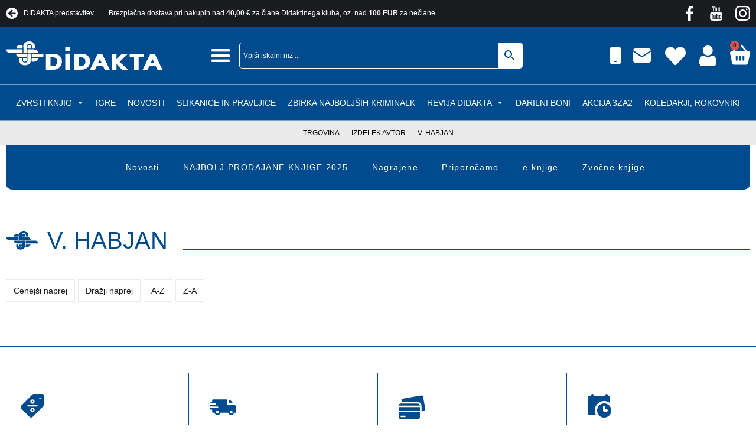

--- FILE ---
content_type: text/html; charset=UTF-8
request_url: https://www.didakta.si/avtor/v-habjan/?orderby=title&order=asc
body_size: 51632
content:
<!DOCTYPE html><html lang="sl-SI" prefix="og: https://ogp.me/ns#"><head><script data-no-optimize="1">var litespeed_docref=sessionStorage.getItem("litespeed_docref");litespeed_docref&&(Object.defineProperty(document,"referrer",{get:function(){return litespeed_docref}}),sessionStorage.removeItem("litespeed_docref"));</script> <meta charset="UTF-8"><meta name="viewport" content="width=device-width, initial-scale=1.0, viewport-fit=cover" /><title>
V. Habjan Archives - Didakta - Spletna knjigarna</title> <script type="litespeed/javascript">document.documentElement.className=document.documentElement.className+' yes-js js_active js'</script> <style>img:is([sizes="auto" i], [sizes^="auto," i]) { contain-intrinsic-size: 3000px 1500px }</style> <script id="cookieyes" type="litespeed/javascript" data-src="https://cdn-cookieyes.com/client_data/5f882fc4da445cecc10da20f/script.js"></script> <script type="litespeed/javascript">document.addEventListener("DOMContentLiteSpeedLoaded",function(event){var elem=document.getElementById("wc_free_gift_chosen_gift");if(elem){elem.classList.add("button")}})</script> <meta name="robots" content="follow, noindex"/><meta property="og:locale" content="sl_SI" /><meta property="og:type" content="article" /><meta property="og:title" content="V. Habjan Archives - Didakta - Spletna knjigarna" /><meta property="og:url" content="https://www.didakta.si/avtor/v-habjan/" /><meta property="og:site_name" content="Spletna knjigarna Didakta" /><meta property="article:publisher" content="https://www.facebook.com/didakta.si" /><meta name="twitter:card" content="summary_large_image" /><meta name="twitter:title" content="V. Habjan Archives - Didakta - Spletna knjigarna" /> <script type="application/ld+json" class="rank-math-schema">{"@context":"https://schema.org","@graph":[{"@type":"Organization","@id":"https://www.didakta.si/#organization","name":"Spletna knjigarna Didakta","url":"https://www.didakta.si","sameAs":["https://www.facebook.com/didakta.si"],"logo":{"@type":"ImageObject","@id":"https://www.didakta.si/#logo","url":"http://www.didakta.si/wp-content/uploads/2022/06/Didakta-logo.svg","contentUrl":"http://www.didakta.si/wp-content/uploads/2022/06/Didakta-logo.svg","caption":"Spletna knjigarna Didakta","inLanguage":"sl-SI","width":"148","height":"26"}},{"@type":"WebSite","@id":"https://www.didakta.si/#website","url":"https://www.didakta.si","name":"Spletna knjigarna Didakta","alternateName":"Didakta","publisher":{"@id":"https://www.didakta.si/#organization"},"inLanguage":"sl-SI"},{"@type":"BreadcrumbList","@id":"https://www.didakta.si/avtor/v-habjan/#breadcrumb","itemListElement":[{"@type":"ListItem","position":"1","item":{"@id":"http://www.didakta.si","name":"Trgovina"}},{"@type":"ListItem","position":"2","item":{"@id":"https://www.didakta.si/avtor/v-habjan/","name":"V. Habjan"}}]},{"@type":"CollectionPage","@id":"https://www.didakta.si/avtor/v-habjan/#webpage","url":"https://www.didakta.si/avtor/v-habjan/","name":"V. Habjan Archives - Didakta - Spletna knjigarna","isPartOf":{"@id":"https://www.didakta.si/#website"},"inLanguage":"sl-SI","breadcrumb":{"@id":"https://www.didakta.si/avtor/v-habjan/#breadcrumb"}},{"@context":"https://schema.org/","@graph":[]}]}</script> <style id="litespeed-ccss">ul{box-sizing:border-box}:root{--wp--preset--font-size--normal:16px;--wp--preset--font-size--huge:42px}.fa-heart:before{content:"\f004"}.fa-arrow-circle-left:before{content:"\f0a8"}:root{--woocommerce:#7f54b3;--wc-green:#7ad03a;--wc-red:#a00;--wc-orange:#ffba00;--wc-blue:#2ea2cc;--wc-primary:#7f54b3;--wc-primary-text:#fff;--wc-secondary:#e9e6ed;--wc-secondary-text:#515151;--wc-highlight:#b3af54;--wc-highligh-text:#fff;--wc-content-bg:#fff;--wc-subtext:#767676}body{--wp--preset--color--black:#000;--wp--preset--color--cyan-bluish-gray:#abb8c3;--wp--preset--color--white:#fff;--wp--preset--color--pale-pink:#f78da7;--wp--preset--color--vivid-red:#cf2e2e;--wp--preset--color--luminous-vivid-orange:#ff6900;--wp--preset--color--luminous-vivid-amber:#fcb900;--wp--preset--color--light-green-cyan:#7bdcb5;--wp--preset--color--vivid-green-cyan:#00d084;--wp--preset--color--pale-cyan-blue:#8ed1fc;--wp--preset--color--vivid-cyan-blue:#0693e3;--wp--preset--color--vivid-purple:#9b51e0;--wp--preset--gradient--vivid-cyan-blue-to-vivid-purple:linear-gradient(135deg,rgba(6,147,227,1) 0%,#9b51e0 100%);--wp--preset--gradient--light-green-cyan-to-vivid-green-cyan:linear-gradient(135deg,#7adcb4 0%,#00d082 100%);--wp--preset--gradient--luminous-vivid-amber-to-luminous-vivid-orange:linear-gradient(135deg,rgba(252,185,0,1) 0%,rgba(255,105,0,1) 100%);--wp--preset--gradient--luminous-vivid-orange-to-vivid-red:linear-gradient(135deg,rgba(255,105,0,1) 0%,#cf2e2e 100%);--wp--preset--gradient--very-light-gray-to-cyan-bluish-gray:linear-gradient(135deg,#eee 0%,#a9b8c3 100%);--wp--preset--gradient--cool-to-warm-spectrum:linear-gradient(135deg,#4aeadc 0%,#9778d1 20%,#cf2aba 40%,#ee2c82 60%,#fb6962 80%,#fef84c 100%);--wp--preset--gradient--blush-light-purple:linear-gradient(135deg,#ffceec 0%,#9896f0 100%);--wp--preset--gradient--blush-bordeaux:linear-gradient(135deg,#fecda5 0%,#fe2d2d 50%,#6b003e 100%);--wp--preset--gradient--luminous-dusk:linear-gradient(135deg,#ffcb70 0%,#c751c0 50%,#4158d0 100%);--wp--preset--gradient--pale-ocean:linear-gradient(135deg,#fff5cb 0%,#b6e3d4 50%,#33a7b5 100%);--wp--preset--gradient--electric-grass:linear-gradient(135deg,#caf880 0%,#71ce7e 100%);--wp--preset--gradient--midnight:linear-gradient(135deg,#020381 0%,#2874fc 100%);--wp--preset--font-size--small:13px;--wp--preset--font-size--medium:20px;--wp--preset--font-size--large:36px;--wp--preset--font-size--x-large:42px;--wp--preset--spacing--20:.44rem;--wp--preset--spacing--30:.67rem;--wp--preset--spacing--40:1rem;--wp--preset--spacing--50:1.5rem;--wp--preset--spacing--60:2.25rem;--wp--preset--spacing--70:3.38rem;--wp--preset--spacing--80:5.06rem;--wp--preset--shadow--natural:6px 6px 9px rgba(0,0,0,.2);--wp--preset--shadow--deep:12px 12px 50px rgba(0,0,0,.4);--wp--preset--shadow--sharp:6px 6px 0px rgba(0,0,0,.2);--wp--preset--shadow--outlined:6px 6px 0px -3px rgba(255,255,255,1),6px 6px rgba(0,0,0,1);--wp--preset--shadow--crisp:6px 6px 0px rgba(0,0,0,1)}:root{--woocommerce:#7f54b3;--wc-green:#7ad03a;--wc-red:#a00;--wc-orange:#ffba00;--wc-blue:#2ea2cc;--wc-primary:#7f54b3;--wc-primary-text:#fff;--wc-secondary:#e9e6ed;--wc-secondary-text:#515151;--wc-highlight:#b3af54;--wc-highligh-text:#fff;--wc-content-bg:#fff;--wc-subtext:#767676}.woocommerce img,.woocommerce-page img{height:auto;max-width:100%}@media only screen and (max-width:768px){:root{--woocommerce:#7f54b3;--wc-green:#7ad03a;--wc-red:#a00;--wc-orange:#ffba00;--wc-blue:#2ea2cc;--wc-primary:#7f54b3;--wc-primary-text:#fff;--wc-secondary:#e9e6ed;--wc-secondary-text:#515151;--wc-highlight:#b3af54;--wc-highligh-text:#fff;--wc-content-bg:#fff;--wc-subtext:#767676}}:root{--woocommerce:#7f54b3;--wc-green:#7ad03a;--wc-red:#a00;--wc-orange:#ffba00;--wc-blue:#2ea2cc;--wc-primary:#7f54b3;--wc-primary-text:#fff;--wc-secondary:#e9e6ed;--wc-secondary-text:#515151;--wc-highlight:#b3af54;--wc-highligh-text:#fff;--wc-content-bg:#fff;--wc-subtext:#767676}.woocommerce div.product{margin-bottom:0;position:relative}.aws-container .aws-search-form{position:relative;width:100%;float:none!important;display:-webkit-box!important;display:-moz-box!important;display:-ms-flexbox!important;display:-webkit-flex!important;display:flex!important;align-items:stretch;height:44px}.aws-container .aws-search-form *{-moz-box-sizing:border-box;-webkit-box-sizing:border-box;box-sizing:border-box;-moz-hyphens:manual;-webkit-hyphens:manual;hyphens:manual;border-radius:0!important}.aws-container .aws-search-form .aws-loader,.aws-container .aws-search-form .aws-loader:after{border-radius:50%!important;width:20px;height:20px}.aws-container .aws-search-form .aws-wrapper{flex-grow:1;position:relative;vertical-align:top;padding:0;width:100%;overflow:hidden}.aws-container .aws-search-form .aws-loader{position:absolute;display:none;right:10px;top:50%;z-index:999;margin:-10px 0 0;font-size:10px;text-indent:-9999em;border-top:3px solid #ededed;border-right:3px solid #ededed;border-bottom:3px solid #ededed;border-left:3px solid #555}.aws-container .aws-search-label{position:absolute!important;left:-10000px;top:auto;width:1px;height:1px;overflow:hidden;clip:rect(1px,1px,1px,1px)}.aws-container .aws-search-field{width:100%;max-width:100%;color:#313131;padding:6px;line-height:30px;display:block;font-size:12px;position:relative;z-index:2;-webkit-appearance:none;height:100%;margin:0!important;border:1px solid #d8d8d8;outline:0}.aws-container .aws-search-field::-ms-clear{display:none;width:0;height:0}.aws-container .aws-search-field::-ms-reveal{display:none;width:0;height:0}.aws-container .aws-search-field::-webkit-search-cancel-button,.aws-container .aws-search-field::-webkit-search-decoration,.aws-container .aws-search-field::-webkit-search-results-button,.aws-container .aws-search-field::-webkit-search-results-decoration{display:none}.aws-container .aws-search-form .aws-search-clear{display:none!important;position:absolute;top:0;right:0;z-index:2;color:#757575;height:100%;width:38px;padding:0 0 0 10px;text-align:left}.aws-container .aws-search-form .aws-search-clear span{position:relative;display:block;font-size:24px;line-height:24px;top:50%;margin-top:-12px}.aws-container .aws-search-form .aws-search-btn{padding:0;line-height:10px;width:42px}.aws-container .aws-search-form .aws-search-btn_icon{display:inline-block;fill:currentColor;height:24px;line-height:24px;position:relative;width:42px;color:#555}.aws-container .aws-search-form .aws-search-btn svg{display:block;height:100%;width:100%}.aws-container .aws-search-form .aws-form-btn{display:-webkit-box;display:-moz-box;display:-ms-flexbox;display:-webkit-flex;display:flex;justify-content:center;flex-direction:column;text-align:center;background:#ededed;border:1px solid #d8d8d8;margin:0 0 0-1px;position:relative;white-space:nowrap}#mega-menu-wrap-webtim-main-menu,#mega-menu-wrap-webtim-main-menu #mega-menu-webtim-main-menu,#mega-menu-wrap-webtim-main-menu #mega-menu-webtim-main-menu ul.mega-sub-menu,#mega-menu-wrap-webtim-main-menu #mega-menu-webtim-main-menu li.mega-menu-item,#mega-menu-wrap-webtim-main-menu #mega-menu-webtim-main-menu li.mega-menu-row,#mega-menu-wrap-webtim-main-menu #mega-menu-webtim-main-menu li.mega-menu-column,#mega-menu-wrap-webtim-main-menu #mega-menu-webtim-main-menu a.mega-menu-link{border-radius:0;box-shadow:none;background:0 0;border:0;bottom:auto;box-sizing:border-box;clip:auto;color:#fff;display:block;float:none;font-family:inherit;font-size:14px;height:auto;left:auto;line-height:1.7;list-style-type:none;margin:0;min-height:auto;max-height:none;min-width:auto;max-width:none;opacity:1;outline:none;overflow:visible;padding:0;position:relative;right:auto;text-align:left;text-decoration:none;text-indent:0;text-transform:none;transform:none;top:auto;vertical-align:baseline;visibility:inherit;width:auto;word-wrap:break-word;white-space:normal}#mega-menu-wrap-webtim-main-menu:before,#mega-menu-wrap-webtim-main-menu #mega-menu-webtim-main-menu:before,#mega-menu-wrap-webtim-main-menu #mega-menu-webtim-main-menu ul.mega-sub-menu:before,#mega-menu-wrap-webtim-main-menu #mega-menu-webtim-main-menu li.mega-menu-item:before,#mega-menu-wrap-webtim-main-menu #mega-menu-webtim-main-menu li.mega-menu-row:before,#mega-menu-wrap-webtim-main-menu #mega-menu-webtim-main-menu li.mega-menu-column:before,#mega-menu-wrap-webtim-main-menu #mega-menu-webtim-main-menu a.mega-menu-link:before,#mega-menu-wrap-webtim-main-menu:after,#mega-menu-wrap-webtim-main-menu #mega-menu-webtim-main-menu:after,#mega-menu-wrap-webtim-main-menu #mega-menu-webtim-main-menu ul.mega-sub-menu:after,#mega-menu-wrap-webtim-main-menu #mega-menu-webtim-main-menu li.mega-menu-item:after,#mega-menu-wrap-webtim-main-menu #mega-menu-webtim-main-menu li.mega-menu-row:after,#mega-menu-wrap-webtim-main-menu #mega-menu-webtim-main-menu li.mega-menu-column:after,#mega-menu-wrap-webtim-main-menu #mega-menu-webtim-main-menu a.mega-menu-link:after{display:none}#mega-menu-wrap-webtim-main-menu{border-radius:0}@media only screen and (min-width:769px){#mega-menu-wrap-webtim-main-menu{background:#004b8d}}#mega-menu-wrap-webtim-main-menu #mega-menu-webtim-main-menu{visibility:visible;text-align:center;padding:0}#mega-menu-wrap-webtim-main-menu #mega-menu-webtim-main-menu a.mega-menu-link{display:inline}#mega-menu-wrap-webtim-main-menu #mega-menu-webtim-main-menu a.mega-menu-link .mega-description-group{vertical-align:middle;display:inline-block}#mega-menu-wrap-webtim-main-menu #mega-menu-webtim-main-menu a.mega-menu-link .mega-description-group .mega-menu-title,#mega-menu-wrap-webtim-main-menu #mega-menu-webtim-main-menu a.mega-menu-link .mega-description-group .mega-menu-description{line-height:1.5;display:block}#mega-menu-wrap-webtim-main-menu #mega-menu-webtim-main-menu a.mega-menu-link .mega-description-group .mega-menu-description{font-style:italic;font-size:.8em;text-transform:none;font-weight:400}#mega-menu-wrap-webtim-main-menu #mega-menu-webtim-main-menu li.mega-menu-item>ul.mega-sub-menu{display:block;visibility:hidden;opacity:1}@media only screen and (max-width:768px){#mega-menu-wrap-webtim-main-menu #mega-menu-webtim-main-menu li.mega-menu-item>ul.mega-sub-menu{display:none;visibility:visible;opacity:1}}@media only screen and (min-width:769px){#mega-menu-wrap-webtim-main-menu #mega-menu-webtim-main-menu[data-effect=fade_up] li.mega-menu-item.mega-menu-megamenu>ul.mega-sub-menu,#mega-menu-wrap-webtim-main-menu #mega-menu-webtim-main-menu[data-effect=fade_up] li.mega-menu-item.mega-menu-flyout ul.mega-sub-menu{opacity:0;transform:translate(0,10px)}}#mega-menu-wrap-webtim-main-menu #mega-menu-webtim-main-menu li.mega-menu-item.mega-menu-megamenu ul.mega-sub-menu ul.mega-sub-menu{visibility:inherit;opacity:1;display:block}#mega-menu-wrap-webtim-main-menu #mega-menu-webtim-main-menu li.mega-menu-item a.mega-menu-link:before{display:inline-block;font:inherit;font-family:dashicons;position:static;margin:0 6px 0 0;vertical-align:top;-webkit-font-smoothing:antialiased;-moz-osx-font-smoothing:grayscale;color:inherit;background:0 0;height:auto;width:auto;top:auto}#mega-menu-wrap-webtim-main-menu #mega-menu-webtim-main-menu>li.mega-menu-megamenu.mega-menu-item{position:static}#mega-menu-wrap-webtim-main-menu #mega-menu-webtim-main-menu>li.mega-menu-item{margin:0;display:inline-block;height:auto;vertical-align:middle}#mega-menu-wrap-webtim-main-menu #mega-menu-webtim-main-menu>li.mega-menu-item>a.mega-menu-link{line-height:40px;height:40px;padding:0 10px;vertical-align:baseline;width:auto;display:block;color:#fff;text-transform:uppercase;text-decoration:none;text-align:left;background:rgba(0,0,0,0);border:0;border-radius:0;font-family:inherit;font-size:14px;font-weight:400;outline:none}@media only screen and (max-width:768px){#mega-menu-wrap-webtim-main-menu #mega-menu-webtim-main-menu>li.mega-menu-item{display:list-item;margin:0;clear:both;border:0}#mega-menu-wrap-webtim-main-menu #mega-menu-webtim-main-menu>li.mega-menu-item>a.mega-menu-link{border-radius:0;border:0;margin:0;line-height:40px;height:40px;padding:0 10px;background:0 0;text-align:left;color:#fff;font-size:14px}}#mega-menu-wrap-webtim-main-menu #mega-menu-webtim-main-menu li.mega-menu-megamenu>ul.mega-sub-menu>li.mega-menu-row{width:100%;float:left}#mega-menu-wrap-webtim-main-menu #mega-menu-webtim-main-menu li.mega-menu-megamenu>ul.mega-sub-menu>li.mega-menu-row .mega-menu-column{float:left;min-height:1px}@media only screen and (min-width:769px){#mega-menu-wrap-webtim-main-menu #mega-menu-webtim-main-menu li.mega-menu-megamenu>ul.mega-sub-menu>li.mega-menu-row>ul.mega-sub-menu>li.mega-menu-columns-3-of-12{width:25%}}@media only screen and (max-width:768px){#mega-menu-wrap-webtim-main-menu #mega-menu-webtim-main-menu li.mega-menu-megamenu>ul.mega-sub-menu>li.mega-menu-row>ul.mega-sub-menu>li.mega-menu-column{width:100%;clear:both}}#mega-menu-wrap-webtim-main-menu #mega-menu-webtim-main-menu li.mega-menu-megamenu>ul.mega-sub-menu>li.mega-menu-row .mega-menu-column>ul.mega-sub-menu>li.mega-menu-item{padding:15px;width:100%}#mega-menu-wrap-webtim-main-menu #mega-menu-webtim-main-menu>li.mega-menu-megamenu>ul.mega-sub-menu{z-index:999;border-radius:0;background:#004b8d;border:0;padding:50px;position:absolute;width:100%;max-width:none;left:0}@media only screen and (max-width:768px){#mega-menu-wrap-webtim-main-menu #mega-menu-webtim-main-menu>li.mega-menu-megamenu>ul.mega-sub-menu{float:left;position:static;width:100%}}@media only screen and (min-width:769px){#mega-menu-wrap-webtim-main-menu #mega-menu-webtim-main-menu>li.mega-menu-megamenu>ul.mega-sub-menu li.mega-menu-columns-3-of-12{width:25%}}#mega-menu-wrap-webtim-main-menu #mega-menu-webtim-main-menu>li.mega-menu-megamenu>ul.mega-sub-menu .mega-description-group .mega-menu-description{margin:5px 0}#mega-menu-wrap-webtim-main-menu #mega-menu-webtim-main-menu>li.mega-menu-megamenu>ul.mega-sub-menu li.mega-menu-column>ul.mega-sub-menu>li.mega-menu-item{color:#fff;font-family:inherit;font-size:14px;display:block;float:left;clear:none;padding:15px;vertical-align:top}#mega-menu-wrap-webtim-main-menu #mega-menu-webtim-main-menu>li.mega-menu-megamenu>ul.mega-sub-menu li.mega-menu-column>ul.mega-sub-menu>li.mega-menu-item>a.mega-menu-link{color:#fff;font-family:inherit;font-size:16px;text-transform:uppercase;text-decoration:none;font-weight:700;text-align:left;margin:0;padding:0;vertical-align:top;display:block;border:0}#mega-menu-wrap-webtim-main-menu #mega-menu-webtim-main-menu>li.mega-menu-megamenu>ul.mega-sub-menu li.mega-menu-column>ul.mega-sub-menu>li.mega-menu-item li.mega-menu-item>a.mega-menu-link{color:#fff;font-family:inherit;font-size:14px;text-transform:none;text-decoration:none;font-weight:400;text-align:left;margin:0;padding:0;vertical-align:top;display:block;border:0}@media only screen and (max-width:768px){#mega-menu-wrap-webtim-main-menu #mega-menu-webtim-main-menu>li.mega-menu-megamenu>ul.mega-sub-menu{border:0;padding:10px;border-radius:0}}#mega-menu-wrap-webtim-main-menu #mega-menu-webtim-main-menu>li.mega-menu-flyout ul.mega-sub-menu{z-index:999;position:absolute;width:250px;max-width:none;padding:0;border:0;background:#f1f1f1;border-radius:0}@media only screen and (max-width:768px){#mega-menu-wrap-webtim-main-menu #mega-menu-webtim-main-menu>li.mega-menu-flyout ul.mega-sub-menu{float:left;position:static;width:100%;padding:0;border:0;border-radius:0}}@media only screen and (max-width:768px){#mega-menu-wrap-webtim-main-menu #mega-menu-webtim-main-menu>li.mega-menu-flyout ul.mega-sub-menu li.mega-menu-item{clear:both}}#mega-menu-wrap-webtim-main-menu #mega-menu-webtim-main-menu>li.mega-menu-flyout ul.mega-sub-menu li.mega-menu-item a.mega-menu-link{display:block;background:#f1f1f1;color:#666;font-family:inherit;font-size:14px;font-weight:400;padding:0 10px;line-height:35px;text-decoration:none;text-transform:none;vertical-align:baseline}#mega-menu-wrap-webtim-main-menu #mega-menu-webtim-main-menu>li.mega-menu-flyout ul.mega-sub-menu li.mega-menu-item:first-child>a.mega-menu-link{border-top-left-radius:0;border-top-right-radius:0}@media only screen and (max-width:768px){#mega-menu-wrap-webtim-main-menu #mega-menu-webtim-main-menu>li.mega-menu-flyout ul.mega-sub-menu li.mega-menu-item:first-child>a.mega-menu-link{border-top-left-radius:0;border-top-right-radius:0}}#mega-menu-wrap-webtim-main-menu #mega-menu-webtim-main-menu>li.mega-menu-flyout ul.mega-sub-menu li.mega-menu-item:last-child>a.mega-menu-link{border-bottom-right-radius:0;border-bottom-left-radius:0}@media only screen and (max-width:768px){#mega-menu-wrap-webtim-main-menu #mega-menu-webtim-main-menu>li.mega-menu-flyout ul.mega-sub-menu li.mega-menu-item:last-child>a.mega-menu-link{border-bottom-right-radius:0;border-bottom-left-radius:0}}#mega-menu-wrap-webtim-main-menu #mega-menu-webtim-main-menu li.mega-menu-item-has-children>a.mega-menu-link>span.mega-indicator:after{content:'\f140';font-family:dashicons;font-weight:400;display:inline-block;margin:0 0 0 6px;vertical-align:top;-webkit-font-smoothing:antialiased;-moz-osx-font-smoothing:grayscale;transform:rotate(0);color:inherit;position:relative;background:0 0;height:auto;width:auto;right:auto;line-height:inherit}#mega-menu-wrap-webtim-main-menu #mega-menu-webtim-main-menu li.mega-menu-item-has-children>a.mega-menu-link>span.mega-indicator{display:inline;height:auto;width:auto;background:0 0;position:relative;left:auto;min-width:auto;line-height:inherit;color:inherit;font-size:inherit;padding:0}#mega-menu-wrap-webtim-main-menu #mega-menu-webtim-main-menu li.mega-menu-item-has-children li.mega-menu-item-has-children>a.mega-menu-link>span.mega-indicator{float:right}@media only screen and (max-width:768px){#mega-menu-wrap-webtim-main-menu #mega-menu-webtim-main-menu li.mega-menu-item-has-children>a.mega-menu-link>span.mega-indicator{float:right}}#mega-menu-wrap-webtim-main-menu #mega-menu-webtim-main-menu li.mega-menu-megamenu:not(.mega-menu-tabbed) li.mega-menu-item-has-children:not(.mega-collapse-children)>a.mega-menu-link>span.mega-indicator{display:none}@media only screen and (max-width:768px){#mega-menu-wrap-webtim-main-menu:after{content:"";display:table;clear:both}}#mega-menu-wrap-webtim-main-menu .mega-menu-toggle{display:none;z-index:1;background:#222;border-radius:2px;line-height:40px;height:40px;text-align:left;outline:none;white-space:nowrap}@media only screen and (max-width:768px){#mega-menu-wrap-webtim-main-menu .mega-menu-toggle{display:-webkit-box;display:-ms-flexbox;display:-webkit-flex;display:flex}}#mega-menu-wrap-webtim-main-menu .mega-menu-toggle .mega-toggle-blocks-left,#mega-menu-wrap-webtim-main-menu .mega-menu-toggle .mega-toggle-blocks-center,#mega-menu-wrap-webtim-main-menu .mega-menu-toggle .mega-toggle-blocks-right{display:-webkit-box;display:-ms-flexbox;display:-webkit-flex;display:flex;-ms-flex-preferred-size:33.33%;-webkit-flex-basis:33.33%;flex-basis:33.33%}#mega-menu-wrap-webtim-main-menu .mega-menu-toggle .mega-toggle-blocks-left{-webkit-box-flex:1;-ms-flex:1;-webkit-flex:1;flex:1;-webkit-box-pack:start;-ms-flex-pack:start;-webkit-justify-content:flex-start;justify-content:flex-start}#mega-menu-wrap-webtim-main-menu .mega-menu-toggle .mega-toggle-blocks-center{-webkit-box-pack:center;-ms-flex-pack:center;-webkit-justify-content:center;justify-content:center}#mega-menu-wrap-webtim-main-menu .mega-menu-toggle .mega-toggle-blocks-right{-webkit-box-flex:1;-ms-flex:1;-webkit-flex:1;flex:1;-webkit-box-pack:end;-ms-flex-pack:end;-webkit-justify-content:flex-end;justify-content:flex-end}#mega-menu-wrap-webtim-main-menu .mega-menu-toggle .mega-toggle-blocks-right .mega-toggle-block{margin-right:6px}#mega-menu-wrap-webtim-main-menu .mega-menu-toggle .mega-toggle-blocks-right .mega-toggle-block:only-child{margin-left:6px}#mega-menu-wrap-webtim-main-menu .mega-menu-toggle .mega-toggle-block{display:-webkit-box;display:-ms-flexbox;display:-webkit-flex;display:flex;height:100%;outline:0;-webkit-align-self:center;-ms-flex-item-align:center;align-self:center;-ms-flex-negative:0;-webkit-flex-shrink:0;flex-shrink:0}@media only screen and (max-width:768px){#mega-menu-wrap-webtim-main-menu .mega-menu-toggle+#mega-menu-webtim-main-menu{background:#222;padding:0;display:none}}#mega-menu-wrap-webtim-main-menu .mega-menu-toggle .mega-toggle-block-0 .mega-toggle-animated{padding:0;display:-webkit-box;display:-ms-flexbox;display:-webkit-flex;display:flex;font:inherit;color:inherit;text-transform:none;background-color:transparent;border:0;margin:0;overflow:visible;transform:scale(.8);align-self:center;outline:0;background:0 0}#mega-menu-wrap-webtim-main-menu .mega-menu-toggle .mega-toggle-block-0 .mega-toggle-animated-box{width:40px;height:24px;display:inline-block;position:relative;outline:0}#mega-menu-wrap-webtim-main-menu .mega-menu-toggle .mega-toggle-block-0 .mega-toggle-animated-inner{display:block;top:50%;margin-top:-2px}#mega-menu-wrap-webtim-main-menu .mega-menu-toggle .mega-toggle-block-0 .mega-toggle-animated-inner,#mega-menu-wrap-webtim-main-menu .mega-menu-toggle .mega-toggle-block-0 .mega-toggle-animated-inner:before,#mega-menu-wrap-webtim-main-menu .mega-menu-toggle .mega-toggle-block-0 .mega-toggle-animated-inner:after{width:40px;height:4px;background-color:#ddd;border-radius:4px;position:absolute}#mega-menu-wrap-webtim-main-menu .mega-menu-toggle .mega-toggle-block-0 .mega-toggle-animated-inner:before,#mega-menu-wrap-webtim-main-menu .mega-menu-toggle .mega-toggle-block-0 .mega-toggle-animated-inner:after{content:"";display:block}#mega-menu-wrap-webtim-main-menu .mega-menu-toggle .mega-toggle-block-0 .mega-toggle-animated-inner:before{top:-10px}#mega-menu-wrap-webtim-main-menu .mega-menu-toggle .mega-toggle-block-0 .mega-toggle-animated-inner:after{bottom:-10px}#mega-menu-wrap-webtim-main-menu .mega-menu-toggle .mega-toggle-block-0 .mega-toggle-animated-slider .mega-toggle-animated-inner{top:2px}#mega-menu-wrap-webtim-main-menu .mega-menu-toggle .mega-toggle-block-0 .mega-toggle-animated-slider .mega-toggle-animated-inner:before{top:10px}#mega-menu-wrap-webtim-main-menu .mega-menu-toggle .mega-toggle-block-0 .mega-toggle-animated-slider .mega-toggle-animated-inner:after{top:20px}#mega-menu-wrap-webtim-main-menu{clear:both}:root{--color-primary:#1b1c20;--color-secondary:#004b8d;--color-red:#d12f13;--color-orange:#f26922;--color-grey:#eaeaea;--color-light-grey:#f9f9f9;--color-dark-grey:#88898d;--color-theme-grey:#efefef;--color-white:#fff;--color-light-black:#333;--color-black:#000;--color-invalid:#ed1a51;--color-dark-red:#a53535;--h1-font-size:3rem;--h2-font-size:2.6rem;--h3-font-size:2.4rem;--h4-font-size:2rem;--h5-font-size:1.8rem;--normal-font-size:1.6rem;--small-font-size:1.4rem;--smallest-font-size:1.2rem;--light-font-weight:300;--normal-font-weight:400;--medium-font-weight:500;--semi-bold-font-weight:600;--bold-font-weight:700;--black-font-weight:900;--line-height-big:2em;--line-height-normal:1.75em;--line-height-small:1.5em;--line-height-smaller:1.225em;--box-shadow:0px 0px 15px 0px rgba(0,0,0,.5);--book-multiplayer:1}*{padding:0;margin:0}.elementor-widget ul{padding:15px 0 15px 25px}.didakta-icon-flex .elementor-icon-wrapper{display:flex}.didakta-top-bar-inner-section{width:auto!important}.didakta-contact.top-bar ul li:last-child{display:none}.didakta-contact.top-bar.store ul li:last-child{display:flex}.didakta-store-header-desktop-search-column{flex:0 0 600px!important}.didakta-store-mob-menu-top-bar-item a{background-color:var(--color-primary)}.rank-math-breadcrumb p{font-size:var(--smallest-font-size);text-transform:uppercase;overflow:scroll;white-space:nowrap}.rank-math-breadcrumb p::-webkit-scrollbar{display:none}.rank-math-breadcrumb p{-ms-overflow-style:none;scrollbar-width:none}.rank-math-breadcrumb a,.rank-math-breadcrumb span{color:inherit}.rank-math-breadcrumb .separator{margin:0 5px}.didakta-cart-icon .elementor-menu-cart__toggle_wrapper,.didakta-cart-icon .elementor-menu-cart__toggle.elementor-button-wrapper{display:flex}#elementor-menu-cart__toggle_button .elementor-button-icon i:before{display:block;content:""!important;width:34px;height:34px;background-image:url("data:image/svg+xml;utf8,<svg xmlns='http://www.w3.org/2000/svg' xmlns:xlink='http://www.w3.org/1999/xlink' version='1.1' id='Capa_1' x='0px' y='0px' viewBox='0 0 420.022 420.022' style='enable-background:new 0 0 420.022 420.022;' xml:space='preserve'><g fill='%23ffffff'><g><path d='M412.672,145.539c-6.144-7.168-15.36-11.776-24.576-11.776h-25.6L263.68,11.907c-6.144-7.68-16.896-9.216-25.088-3.584    c-7.68,6.144-9.216,16.896-3.584,25.088c0,0.512,0.512,0.512,0.512,1.024l81.408,99.328H97.792l80.896-99.328    c6.656-7.168,6.144-18.432-1.024-25.088c-7.168-6.656-18.432-6.144-25.088,1.024c-0.512,0.512-1.024,1.024-1.536,1.536    L52.224,134.275h-20.48C14.336,134.275,0,148.611,0,166.019c0,2.048,0,4.096,0.512,6.144l40.96,206.336    c4.096,21.504,23.04,36.864,45.056,36.864h246.784c22.016,0,40.96-15.36,45.056-36.864l40.96-206.336    C421.376,162.947,418.816,153.219,412.672,145.539z M156.672,312.963c0,9.728-8.192,17.92-17.92,17.92    c-9.728,0-17.92-8.192-17.92-17.92v-72.704c0-9.728,8.192-17.92,17.92-17.92c9.728,0,17.92,8.192,17.92,17.92V312.963z     M227.84,312.963c0,9.728-8.192,17.92-17.92,17.92S192,322.691,192,312.963v-72.704c0-9.728,8.192-17.92,17.92-17.92    s17.92,8.192,17.92,17.92V312.963z M298.496,312.963c0,9.728-8.192,17.92-17.92,17.92s-17.92-8.192-17.92-17.92v-72.704    c0-9.728,8.192-17.92,17.92-17.92s17.92,8.192,17.92,17.92V312.963z'/></g></g><g></g><g></g><g></g><g></g><g></g><g></g><g></g><g></g><g></g><g></g><g></g><g></g><g></g><g></g><g></g></svg>")}.didakta-aws-search{width:100%!important;max-width:480px!important}.aws-search-form{border-radius:5px;overflow:hidden;border:1px solid var(--color-white)}.aws-search-form .aws-search-field{background-color:var(--color-secondary);border:none;color:var(--color-white);font-size:var(--smallest-font-size)}.aws-search-form .aws-search-btn{background-color:var(--color-white)!important;border:none!important}.aws-search-form .aws-search-btn svg{fill:var(--color-secondary)}.aws-search-form .aws-search-clear span{color:var(--color-white)}@media (max-width:1580px){:root{--book-multiplayer:.8}}@media (max-width:1360px){:root{--book-multiplayer:.6}}@media (max-width:1200px){:root{--book-multiplayer:.48}}@media (max-width:1024px){:root{--book-multiplayer:1}}@media (max-width:900px){:root{--book-multiplayer:.78}}@media (max-width:768px){:root{--book-multiplayer:1}}@media (max-width:600px){:root{--book-multiplayer:.8}}@media (max-width:530px){:root{--book-multiplayer:.63}}@media (max-width:450px){:root{--book-multiplayer:.50}}@media (max-width:400px){:root{--book-multiplayer:.38}}.webtim-catalog-menu .webtim-catalog-menu-display{display:none!important}.webtim-catalog-wrap .webtim-catalog-menu .webtim-catalog-order-display{justify-content:flex-start;margin-top:15px;margin-bottom:15px}.woocommerce .elementor-widget-webtim-woocommerce-catalog .webtim-catalog-order-display a{padding:11px 12px;border:1px solid var(--color-grey);font-weight:400;font-size:1.4rem;line-height:1;color:var(--color-primary);background-color:var(--color-white)}.webtim-catalog-product>div,.didakta-product-box,.didakta-product-box>div.elementor-container,.didakta-product-box.col,.didakta-product-box.col>div.elementor-widget-wrap{height:100%}.didakta-product-box.col>div.elementor-widget-wrap{flex-direction:column}.didakta-product-short-desc.product-box p{color:var(--color-white);font-size:var(--small-font-size);overflow:hidden;display:-webkit-box;-webkit-line-clamp:7;-webkit-box-orient:vertical;line-height:1.7em}.didakta-product-short-desc.product-box,.didakta-product-short-desc.product-box>div.elementor-widget-container{height:100%}.didakta-image-wrap.product-box .didakta-product-image a{width:100%}.didakta-image-wrap.product-box .didakta-product-image .elementor-widget-container{display:flex}.didakta-product-short-desc.product-box{position:absolute;opacity:0}.didakta-hidden-buttons .didakta-wishlist span{display:none}.product-box-wrap .badge{flex:1 1 auto;text-align:center;font-size:var(--small-font-size);color:var(--color-white)}.didatka-badges-wrap .badge.empty{display:none}.didatka-heading-section .col-heading>.elementor-widget-wrap{background-color:var(--color-white);margin-bottom:-5px;margin-top:1px;width:auto}.didatka-heading-section .col-heading{flex:1 1!important}.didatka-heading-section .col-flex-grow{flex:0 1!important}@media only screen and (max-width:1730px){.didakta-contact.store.main .elementor-icon-list-text{display:none}.didakta-contact.store.main ul,.didakta-contact.store.main li,.didakta-contact.store.main .elementor-icon-list-items.elementor-inline-items{margin:0!important}.didakta-contact.store.main.elementor-element .elementor-widget-container{margin-right:10px}.didakta-contact.store.main.elementor-element span.elementor-icon-list-icon{margin-right:5px}}@media only screen and (max-width:1400px){.didakta-contact.top-bar.store{display:none}}@media only screen and (max-width:1150px){.didakta-aws-search{max-width:380px!important}}@media only screen and (min-width:1025px){.didakta-footer-col{width:20%!important}}@media only screen and (max-width:1024px){.didakta-contact.top-bar ul li:last-child{display:block}.didakta-aws-search{max-width:100%!important}.didakta-top-bar-inner-section{width:50%!important}#didakta-arhive-menu-content{display:none}#didakta-arhive-menu-content ul{flex-direction:column;width:100%}}@media only screen and (max-width:767px){.didakta-contact.top-bar li .elementor-icon-list-text{display:none}#elementor-menu-cart__toggle_button .elementor-button-icon i:before{width:30px}}@media only screen and (max-width:365px){.product-box-wrap .badge{font-size:var(--smallest-font-size)}.didatka-heading-section .col-heading>.elementor-widget-wrap{margin-bottom:-3px}}nav,section{display:block}html{font-family:sans-serif;-ms-text-size-adjust:100%;-webkit-text-size-adjust:100%}body{margin:0}a{background:0 0}strong{font-weight:700}img{border:0}svg:not(:root){overflow:hidden}button,input{font-family:inherit;font-size:100%;margin:0}button,input{line-height:normal}button{text-transform:none}button{-webkit-appearance:button}input[type=search]{-webkit-appearance:textfield;-moz-box-sizing:content-box;-webkit-box-sizing:content-box;box-sizing:content-box}input[type=search]::-webkit-search-cancel-button,input[type=search]::-webkit-search-decoration{-webkit-appearance:none}button::-moz-focus-inner,input::-moz-focus-inner{border:0;padding:0}:root{--color-webtim-default:#333;--cookie-color-stroke:#999;--cookie-color-btns:#999;--cookie-color-text:#666}*,:after,:before{-moz-box-sizing:border-box;box-sizing:border-box;-webkit-font-smoothing:antialiased;font-smoothing:antialiased;text-rendering:optimizeLegibility}html{font-size:62.5%}body,html{font-style:normal}body{font-size:1.6rem}:root{--color-webtim-default:#004b8d}[class*=" eicon-"],[class^=eicon]{display:inline-block;font-family:eicons;font-size:inherit;font-weight:400;font-style:normal;font-variant:normal;line-height:1;text-rendering:auto;-webkit-font-smoothing:antialiased;-moz-osx-font-smoothing:grayscale}.eicon-menu-bar:before{content:"\e816"}.eicon-close:before{content:"\e87f"}.eicon-cart-medium:before{content:"\e8ea"}.elementor-screen-only{position:absolute;top:-10000em;width:1px;height:1px;margin:-1px;padding:0;overflow:hidden;clip:rect(0,0,0,0);border:0}.elementor *,.elementor :after,.elementor :before{box-sizing:border-box}.elementor a{box-shadow:none;text-decoration:none}.elementor img{height:auto;max-width:100%;border:none;border-radius:0;box-shadow:none}.elementor-widget-wrap>.elementor-element.elementor-absolute{position:absolute}.elementor-widget-wrap .elementor-element.elementor-widget__width-auto,.elementor-widget-wrap .elementor-element.elementor-widget__width-initial{max-width:100%}.elementor-element{--flex-direction:initial;--flex-wrap:initial;--justify-content:initial;--align-items:initial;--align-content:initial;--gap:initial;--flex-basis:initial;--flex-grow:initial;--flex-shrink:initial;--order:initial;--align-self:initial;flex-basis:var(--flex-basis);flex-grow:var(--flex-grow);flex-shrink:var(--flex-shrink);order:var(--order);align-self:var(--align-self)}.elementor-element.elementor-absolute{z-index:1}:root{--page-title-display:block}.elementor-section{position:relative}.elementor-section .elementor-container{display:flex;margin-right:auto;margin-left:auto;position:relative}@media (max-width:1024px){.elementor-section .elementor-container{flex-wrap:wrap}}.elementor-section.elementor-section-boxed>.elementor-container{max-width:1140px}.elementor-widget-wrap{position:relative;width:100%;flex-wrap:wrap;align-content:flex-start}.elementor:not(.elementor-bc-flex-widget) .elementor-widget-wrap{display:flex}.elementor-widget-wrap>.elementor-element{width:100%}.elementor-widget{position:relative}.elementor-widget:not(:last-child){margin-bottom:20px}.elementor-widget:not(:last-child).elementor-absolute,.elementor-widget:not(:last-child).elementor-widget__width-auto{margin-bottom:0}.elementor-column{position:relative;min-height:1px;display:flex}.elementor-column-gap-default>.elementor-column>.elementor-element-populated{padding:10px}.elementor-inner-section .elementor-column-gap-no .elementor-element-populated{padding:0}@media (min-width:768px){.elementor-column.elementor-col-16{width:16.666%}.elementor-column.elementor-col-33{width:33.333%}.elementor-column.elementor-col-50{width:50%}.elementor-column.elementor-col-100{width:100%}}@media (max-width:767px){.elementor-column{width:100%}}ul.elementor-icon-list-items.elementor-inline-items{display:flex;flex-wrap:wrap}ul.elementor-icon-list-items.elementor-inline-items .elementor-inline-item{word-break:break-word}.elementor-grid{display:grid;grid-column-gap:var(--grid-column-gap);grid-row-gap:var(--grid-row-gap)}.elementor-grid .elementor-grid-item{min-width:0}.elementor-grid-0 .elementor-grid{display:inline-block;width:100%;word-spacing:var(--grid-column-gap);margin-bottom:calc(-1*var(--grid-row-gap))}.elementor-grid-0 .elementor-grid .elementor-grid-item{display:inline-block;margin-bottom:var(--grid-row-gap);word-break:break-word}.elementor-button{display:inline-block;line-height:1;background-color:#69727d;font-size:15px;padding:12px 24px;border-radius:3px;color:#fff;fill:#fff;text-align:center}.elementor-button:visited{color:#fff}.elementor-button-icon{flex-grow:0;order:5}.elementor-button-text{flex-grow:1;order:10;display:inline-block}.elementor-button span{text-decoration:inherit}.elementor-icon{display:inline-block;line-height:1;color:#69727d;font-size:50px;text-align:center}.elementor-icon i,.elementor-icon svg{width:1em;height:1em;position:relative;display:block}.elementor-icon i:before,.elementor-icon svg:before{position:absolute;left:50%;transform:translateX(-50%)}.elementor-element,.elementor-lightbox{--swiper-theme-color:#000;--swiper-navigation-size:44px;--swiper-pagination-bullet-size:6px;--swiper-pagination-bullet-horizontal-gap:6px}.elementor-lightbox{--lightbox-ui-color:hsla(0,0%,93.3%,.9);--lightbox-ui-color-hover:#fff;--lightbox-text-color:var(--lightbox-ui-color);--lightbox-header-icons-size:20px;--lightbox-navigation-icons-size:25px}.elementor .elementor-element ul.elementor-icon-list-items{padding:0}@media (max-width:767px){.elementor .elementor-hidden-mobile{display:none}}@media (min-width:768px) and (max-width:1024px){.elementor .elementor-hidden-tablet{display:none}}@media (min-width:1025px) and (max-width:99999px){.elementor .elementor-hidden-desktop{display:none}}.elementor-kit-8{--e-global-color-primary:#1b1c20;--e-global-color-secondary:#004b8d;--e-global-color-text:#1b1c20;--e-global-color-accent:#1b1c20;--e-global-color-85ec6e6:#d12f13;--e-global-color-0f1a03c:#f26922;--e-global-color-92941e3:#000;--e-global-color-0cd4892:#fff;--e-global-color-445d998:#eaeaea;--e-global-color-51cb940:#f9f9f9;--e-global-color-bd897b5:#88898d;--e-global-typography-primary-font-family:"Open Sans";--e-global-typography-primary-font-weight:600;--e-global-typography-secondary-font-family:"Open Sans";--e-global-typography-secondary-font-weight:400;--e-global-typography-text-font-family:"Open Sans";--e-global-typography-text-font-size:1.6rem;--e-global-typography-text-font-weight:400;--e-global-typography-text-line-height:1.75em;--e-global-typography-accent-font-family:"Open Sans";--e-global-typography-accent-font-weight:500;font-family:"Open Sans",Sans-serif;font-size:1.6rem;line-height:1.75em}.elementor-kit-8 a{font-family:"Open Sans",Sans-serif}.elementor-kit-8 h2{font-family:"Open Sans",Sans-serif}.elementor-section.elementor-section-boxed>.elementor-container{max-width:1480px}.elementor-widget:not(:last-child){margin-block-end:0px}.elementor-element{--widgets-spacing:0px 0px}@media (max-width:1024px){.elementor-kit-8{--e-global-typography-text-font-size:1.4rem;font-size:1.4rem}.elementor-section.elementor-section-boxed>.elementor-container{max-width:1024px}}@media (max-width:767px){.elementor-section.elementor-section-boxed>.elementor-container{max-width:767px}}.elementor-location-header:before{content:"";display:table;clear:both}.fas{-moz-osx-font-smoothing:grayscale;-webkit-font-smoothing:antialiased;display:inline-block;font-style:normal;font-variant:normal;text-rendering:auto;line-height:1}.fa-arrow-circle-left:before{content:"\f0a8"}.fa-heart:before{content:"\f004"}.fas{font-family:"Font Awesome 5 Free"}.fas{font-weight:900}.elementor-widget-heading .elementor-heading-title{color:var(--e-global-color-primary);font-family:var(--e-global-typography-primary-font-family),Sans-serif;font-weight:var(--e-global-typography-primary-font-weight)}.elementor-widget-text-editor{color:var(--e-global-color-text);font-family:var(--e-global-typography-text-font-family),Sans-serif;font-size:var(--e-global-typography-text-font-size);font-weight:var(--e-global-typography-text-font-weight);line-height:var(--e-global-typography-text-line-height)}.elementor-widget-icon.elementor-view-default .elementor-icon{color:var(--e-global-color-primary);border-color:var(--e-global-color-primary)}.elementor-widget-icon.elementor-view-default .elementor-icon svg{fill:var(--e-global-color-primary)}.elementor-widget-icon-list .elementor-icon-list-item:not(:last-child):after{border-color:var(--e-global-color-text)}.elementor-widget-icon-list .elementor-icon-list-icon i{color:var(--e-global-color-primary)}.elementor-widget-icon-list .elementor-icon-list-icon svg{fill:var(--e-global-color-primary)}.elementor-widget-icon-list .elementor-icon-list-item>a{font-family:var(--e-global-typography-text-font-family),Sans-serif;font-size:var(--e-global-typography-text-font-size);font-weight:var(--e-global-typography-text-font-weight);line-height:var(--e-global-typography-text-line-height)}.elementor-widget-icon-list .elementor-icon-list-text{color:var(--e-global-color-secondary)}.elementor-widget-webtim-woocommerce-catalog .webtim-catalog-menu{background-color:var(--e-global-color-primary)}.elementor-widget-webtim-woocommerce-catalog .webtim-catalog-menu-display a{font-family:var(--e-global-typography-primary-font-family),Sans-serif;font-weight:var(--e-global-typography-primary-font-weight)}.elementor-widget-webtim-woocommerce-catalog .webtim-catalog-menu-display a span{color:var(--e-global-color-primary)}.elementor-widget-webtim-woocommerce-catalog .webtim-catalog-menu-display a svg .webtim_icn_cls_1{stroke:var(--e-global-color-primary)}.elementor-widget-webtim-woocommerce-catalog .webtim-catalog-menu-display a.active span{color:var(--e-global-color-primary)}.elementor-widget-webtim-woocommerce-catalog .webtim-catalog-menu-display a.active svg .webtim_icn_cls_1{stroke:var(--e-global-color-primary)}.elementor-widget-webtim-woocommerce-catalog .webtim-catalog-order-display a{font-family:var(--e-global-typography-primary-font-family),Sans-serif;font-weight:var(--e-global-typography-primary-font-weight);color:var(--e-global-color-primary);background-color:var(--e-global-color-primary)}.elementor-widget-nav-menu .elementor-nav-menu .elementor-item{font-family:var(--e-global-typography-primary-font-family),Sans-serif;font-weight:var(--e-global-typography-primary-font-weight)}.elementor-widget-nav-menu .elementor-nav-menu--main .elementor-item{color:var(--e-global-color-text);fill:var(--e-global-color-text)}.elementor-widget-nav-menu .elementor-nav-menu--main:not(.e--pointer-framed) .elementor-item:before,.elementor-widget-nav-menu .elementor-nav-menu--main:not(.e--pointer-framed) .elementor-item:after{background-color:var(--e-global-color-accent)}.elementor-widget-nav-menu{--e-nav-menu-divider-color:var(--e-global-color-text)}.elementor-widget-nav-menu .elementor-nav-menu--dropdown .elementor-item,.elementor-widget-nav-menu .elementor-nav-menu--dropdown .elementor-sub-item{font-family:var(--e-global-typography-accent-font-family),Sans-serif;font-weight:var(--e-global-typography-accent-font-weight)}.elementor-widget-woocommerce-menu-cart .elementor-menu-cart__toggle .elementor-button{font-family:var(--e-global-typography-primary-font-family),Sans-serif;font-weight:var(--e-global-typography-primary-font-weight)}@media (max-width:1024px){.elementor-widget-text-editor{font-size:var(--e-global-typography-text-font-size);line-height:var(--e-global-typography-text-line-height)}.elementor-widget-icon-list .elementor-icon-list-item>a{font-size:var(--e-global-typography-text-font-size);line-height:var(--e-global-typography-text-line-height)}}@media (max-width:767px){.elementor-widget-text-editor{font-size:var(--e-global-typography-text-font-size);line-height:var(--e-global-typography-text-line-height)}.elementor-widget-icon-list .elementor-icon-list-item>a{font-size:var(--e-global-typography-text-font-size);line-height:var(--e-global-typography-text-line-height)}}.elementor-481 .elementor-element.elementor-element-ef87614:not(.elementor-motion-effects-element-type-background){background-color:var(--e-global-color-primary)}.elementor-481 .elementor-element.elementor-element-ef87614{border-style:solid;border-width:0 0 1px;border-color:var(--e-global-color-bd897b5)}.elementor-481 .elementor-element.elementor-element-dc88a5b.elementor-column.elementor-element[data-element_type="column"]>.elementor-widget-wrap.elementor-element-populated{align-content:center;align-items:center}.elementor-481 .elementor-element.elementor-element-dc88a5b.elementor-column>.elementor-widget-wrap{justify-content:center}.elementor-481 .elementor-element.elementor-element-68dffb1{text-align:center;color:var(--e-global-color-0cd4892);font-family:"Open Sans",Sans-serif;font-size:1.2rem;font-weight:400;line-height:1.75em;width:auto;max-width:auto}.elementor-481 .elementor-element.elementor-element-dc3e87e>.elementor-container{max-width:1860px}.elementor-481 .elementor-element.elementor-element-dc3e87e:not(.elementor-motion-effects-element-type-background){background-color:var(--e-global-color-primary)}.elementor-481 .elementor-element.elementor-element-9447304.elementor-column.elementor-element[data-element_type="column"]>.elementor-widget-wrap.elementor-element-populated{align-content:center;align-items:center}.elementor-481 .elementor-element.elementor-element-9447304.elementor-column>.elementor-widget-wrap{justify-content:space-between}.elementor-481 .elementor-element.elementor-element-b00d65e .elementor-icon-list-items.elementor-inline-items .elementor-icon-list-item{margin-right:calc(15px/2);margin-left:calc(15px/2)}.elementor-481 .elementor-element.elementor-element-b00d65e .elementor-icon-list-items.elementor-inline-items{margin-right:calc(-15px/2);margin-left:calc(-15px/2)}body:not(.rtl) .elementor-481 .elementor-element.elementor-element-b00d65e .elementor-icon-list-items.elementor-inline-items .elementor-icon-list-item:after{right:calc(-15px/2)}.elementor-481 .elementor-element.elementor-element-b00d65e .elementor-icon-list-icon i{color:var(--e-global-color-0cd4892)}.elementor-481 .elementor-element.elementor-element-b00d65e{--e-icon-list-icon-size:20px;--icon-vertical-offset:0px;width:auto;max-width:auto}.elementor-481 .elementor-element.elementor-element-b00d65e .elementor-icon-list-icon{padding-right:0}.elementor-481 .elementor-element.elementor-element-b00d65e .elementor-icon-list-item>a{font-family:"Open Sans",Sans-serif;font-size:1.2rem;font-weight:400;line-height:1.75em}.elementor-481 .elementor-element.elementor-element-b00d65e .elementor-icon-list-text{color:var(--e-global-color-0cd4892)}.elementor-481 .elementor-element.elementor-element-b00d65e>.elementor-widget-container{margin:0 25px 0 0}.elementor-481 .elementor-element.elementor-element-800b3e1{color:var(--e-global-color-0cd4892);font-family:"Open Sans",Sans-serif;font-size:1.2rem;font-weight:400;line-height:1.75em;width:auto;max-width:auto}.elementor-481 .elementor-element.elementor-element-fef6a58.elementor-column.elementor-element[data-element_type="column"]>.elementor-widget-wrap.elementor-element-populated{align-content:center;align-items:center}.elementor-481 .elementor-element.elementor-element-fef6a58.elementor-column>.elementor-widget-wrap{justify-content:flex-end}.elementor-481 .elementor-element.elementor-element-07d2d7d .elementor-icon-list-items.elementor-inline-items .elementor-icon-list-item{margin-right:calc(15px/2);margin-left:calc(15px/2)}.elementor-481 .elementor-element.elementor-element-07d2d7d .elementor-icon-list-items.elementor-inline-items{margin-right:calc(-15px/2);margin-left:calc(-15px/2)}body:not(.rtl) .elementor-481 .elementor-element.elementor-element-07d2d7d .elementor-icon-list-items.elementor-inline-items .elementor-icon-list-item:after{right:calc(-15px/2)}.elementor-481 .elementor-element.elementor-element-07d2d7d .elementor-icon-list-item:not(:last-child):after{content:"";height:15px;border-color:#ddd}.elementor-481 .elementor-element.elementor-element-07d2d7d .elementor-icon-list-items.elementor-inline-items .elementor-icon-list-item:not(:last-child):after{border-left-style:solid}.elementor-481 .elementor-element.elementor-element-07d2d7d .elementor-inline-items .elementor-icon-list-item:not(:last-child):after{border-left-width:1px}.elementor-481 .elementor-element.elementor-element-07d2d7d{--e-icon-list-icon-size:25px;--icon-vertical-offset:0px;width:auto;max-width:auto}.elementor-481 .elementor-element.elementor-element-07d2d7d .elementor-icon-list-item>a{font-family:"Open Sans",Sans-serif;font-size:1.2rem;font-weight:400;line-height:1em}.elementor-481 .elementor-element.elementor-element-07d2d7d .elementor-icon-list-text{color:var(--e-global-color-0cd4892)}.elementor-481 .elementor-element.elementor-element-4505cb7 .elementor-repeater-item-33c6d4b.elementor-social-icon{background-color:var(--e-global-color-primary)}.elementor-481 .elementor-element.elementor-element-4505cb7 .elementor-repeater-item-33c6d4b.elementor-social-icon svg{fill:var(--e-global-color-0cd4892)}.elementor-481 .elementor-element.elementor-element-4505cb7 .elementor-repeater-item-f935af2.elementor-social-icon{background-color:var(--e-global-color-primary)}.elementor-481 .elementor-element.elementor-element-4505cb7 .elementor-repeater-item-9112bcb.elementor-social-icon{background-color:var(--e-global-color-primary)}.elementor-481 .elementor-element.elementor-element-4505cb7{--grid-template-columns:repeat(0,auto);--grid-column-gap:20px;--grid-row-gap:0px;width:auto;max-width:auto}.elementor-481 .elementor-element.elementor-element-4505cb7 .elementor-widget-container{text-align:center}.elementor-481 .elementor-element.elementor-element-4505cb7 .elementor-social-icon{--icon-padding:0em}.elementor-481 .elementor-element.elementor-element-4505cb7>.elementor-widget-container{margin:0 0 0 65px}.elementor-481 .elementor-element.elementor-element-f222fb5:not(.elementor-motion-effects-element-type-background){background-color:var(--e-global-color-secondary)}.elementor-481 .elementor-element.elementor-element-f222fb5{border-style:solid;border-width:0 0 1px;border-color:#FFFFFF7A;padding:15px 0 0}.elementor-481 .elementor-element.elementor-element-98784fa>.elementor-container{max-width:1860px}.elementor-481 .elementor-element.elementor-element-cd5d4bf.elementor-column.elementor-element[data-element_type="column"]>.elementor-widget-wrap.elementor-element-populated{align-content:center;align-items:center}.elementor-481 .elementor-element.elementor-element-cd5d4bf.elementor-column>.elementor-widget-wrap{justify-content:space-between}.elementor-481 .elementor-element.elementor-element-a568598{text-align:left;width:auto;max-width:auto}.elementor-481 .elementor-element.elementor-element-a568598 img{width:265%;max-width:265px;height:48px}.elementor-481 .elementor-element.elementor-element-a568598>.elementor-widget-container{margin:0 35px 0 0}.elementor-481 .elementor-element.elementor-element-ce508f2.elementor-column.elementor-element[data-element_type="column"]>.elementor-widget-wrap.elementor-element-populated{align-content:center;align-items:center}.elementor-481 .elementor-element.elementor-element-ce508f2.elementor-column>.elementor-widget-wrap{justify-content:center}.elementor-481 .elementor-element.elementor-element-ce508f2>.elementor-element-populated{padding:0 0 0 25px}.elementor-481 .elementor-element.elementor-element-2691221 .elementor-menu-toggle{margin-right:auto;background-color:var(--e-global-color-secondary);border-width:0;border-radius:0}.elementor-481 .elementor-element.elementor-element-2691221 .elementor-nav-menu--dropdown a,.elementor-481 .elementor-element.elementor-element-2691221 .elementor-menu-toggle{color:var(--e-global-color-0cd4892)}.elementor-481 .elementor-element.elementor-element-2691221 .elementor-nav-menu--dropdown{background-color:var(--e-global-color-secondary)}.elementor-481 .elementor-element.elementor-element-2691221 .elementor-nav-menu--dropdown .elementor-item{font-family:"Open Sans",Sans-serif;font-weight:500}.elementor-481 .elementor-element.elementor-element-2691221 .elementor-nav-menu--dropdown a{padding-left:10px;padding-right:10px;padding-top:10px;padding-bottom:10px}.elementor-481 .elementor-element.elementor-element-2691221 .elementor-nav-menu__container.elementor-nav-menu--dropdown{margin-top:0!important}.elementor-481 .elementor-element.elementor-element-2691221 div.elementor-menu-toggle{color:var(--e-global-color-0cd4892)}.elementor-481 .elementor-element.elementor-element-2691221{--nav-menu-icon-size:35px;width:auto;max-width:auto;top:7px;z-index:20}.elementor-481 .elementor-element.elementor-element-2691221>.elementor-widget-container{margin:0 10px 0 0}body:not(.rtl) .elementor-481 .elementor-element.elementor-element-2691221{left:15px}.elementor-481 .elementor-element.elementor-element-cc311da{width:auto;max-width:auto;z-index:20}.elementor-481 .elementor-element.elementor-element-e52a257.elementor-column.elementor-element[data-element_type="column"]>.elementor-widget-wrap.elementor-element-populated{align-content:center;align-items:center}.elementor-481 .elementor-element.elementor-element-e52a257.elementor-column>.elementor-widget-wrap{justify-content:flex-end}.elementor-481 .elementor-element.elementor-element-e52a257>.elementor-element-populated{padding:0 0 0 10px}.elementor-481 .elementor-element.elementor-element-ce6299f .elementor-icon-list-items.elementor-inline-items .elementor-icon-list-item{margin-right:calc(35px/2);margin-left:calc(35px/2)}.elementor-481 .elementor-element.elementor-element-ce6299f .elementor-icon-list-items.elementor-inline-items{margin-right:calc(-35px/2);margin-left:calc(-35px/2)}body:not(.rtl) .elementor-481 .elementor-element.elementor-element-ce6299f .elementor-icon-list-items.elementor-inline-items .elementor-icon-list-item:after{right:calc(-35px/2)}.elementor-481 .elementor-element.elementor-element-ce6299f .elementor-icon-list-icon svg{fill:var(--e-global-color-0cd4892)}.elementor-481 .elementor-element.elementor-element-ce6299f{--e-icon-list-icon-size:32px;--icon-vertical-offset:0px;width:auto;max-width:auto}.elementor-481 .elementor-element.elementor-element-ce6299f .elementor-icon-list-icon{padding-right:0}.elementor-481 .elementor-element.elementor-element-ce6299f .elementor-icon-list-item>a{font-family:"Open Sans",Sans-serif;font-size:1.4rem;font-weight:700;line-height:1.75em}.elementor-481 .elementor-element.elementor-element-ce6299f .elementor-icon-list-text{color:var(--e-global-color-0cd4892)}.elementor-481 .elementor-element.elementor-element-ce6299f>.elementor-widget-container{margin:0 40px 0 0}.elementor-481 .elementor-element.elementor-element-45610eb .elementor-icon-wrapper{text-align:center}.elementor-481 .elementor-element.elementor-element-45610eb.elementor-view-default .elementor-icon{color:var(--e-global-color-0cd4892);border-color:var(--e-global-color-0cd4892)}.elementor-481 .elementor-element.elementor-element-45610eb .elementor-icon{font-size:35px}.elementor-481 .elementor-element.elementor-element-45610eb>.elementor-widget-container{margin:0 20px 0 0}.elementor-481 .elementor-element.elementor-element-45610eb{width:auto;max-width:auto}.elementor-481 .elementor-element.elementor-element-f22f29e .elementor-icon-wrapper{text-align:center}.elementor-481 .elementor-element.elementor-element-f22f29e.elementor-view-default .elementor-icon{color:var(--e-global-color-0cd4892);border-color:var(--e-global-color-0cd4892)}.elementor-481 .elementor-element.elementor-element-f22f29e.elementor-view-default .elementor-icon svg{fill:var(--e-global-color-0cd4892)}.elementor-481 .elementor-element.elementor-element-f22f29e .elementor-icon{font-size:35px}.elementor-481 .elementor-element.elementor-element-f22f29e .elementor-icon svg{height:35px}.elementor-481 .elementor-element.elementor-element-f22f29e>.elementor-widget-container{margin:0 20px 0 0}.elementor-481 .elementor-element.elementor-element-f22f29e{width:auto;max-width:auto}.elementor-481 .elementor-element.elementor-element-3ff6396{--divider-style:solid;--subtotal-divider-style:solid;--elementor-remove-from-cart-button:none;--remove-from-cart-button:block;--toggle-button-border-width:0px;--toggle-icon-padding:0px;--items-indicator-text-color:var(--e-global-color-primary);--cart-border-style:none;--product-price-color:var(--e-global-color-primary);--cart-footer-layout:1fr;--products-max-height-sidecart:calc(100vh - 300px);--products-max-height-minicart:calc(100vh - 450px);--view-cart-button-background-color:var(--e-global-color-secondary);--view-cart-button-hover-background-color:var(--e-global-color-0f1a03c);--checkout-button-background-color:var(--e-global-color-secondary);--checkout-button-hover-background-color:var(--e-global-color-0f1a03c);width:auto;max-width:auto}.elementor-481 .elementor-element.elementor-element-3ff6396 .widget_shopping_cart_content{--subtotal-divider-left-width:0;--subtotal-divider-right-width:0}.elementor-481 .elementor-element.elementor-element-3ff6396>.elementor-widget-container{margin:0 10px 0 0}.elementor-481 .elementor-element.elementor-element-81763d7 .elementor-menu-toggle{margin:0 auto;background-color:var(--e-global-color-secondary)}.elementor-481 .elementor-element.elementor-element-81763d7 .elementor-nav-menu--dropdown a,.elementor-481 .elementor-element.elementor-element-81763d7 .elementor-menu-toggle{color:var(--e-global-color-0cd4892)}.elementor-481 .elementor-element.elementor-element-81763d7 .elementor-nav-menu--dropdown{background-color:var(--e-global-color-secondary)}.elementor-481 .elementor-element.elementor-element-81763d7 div.elementor-menu-toggle{color:var(--e-global-color-0cd4892)}.elementor-481 .elementor-element.elementor-element-81763d7>.elementor-widget-container{margin:0}.elementor-481 .elementor-element.elementor-element-81763d7{width:auto;max-width:auto}.elementor-481 .elementor-element.elementor-element-21aa525>.elementor-container{max-width:1860px}.elementor-481 .elementor-element.elementor-element-21aa525{margin-top:15px;margin-bottom:0}.elementor-481 .elementor-element.elementor-element-e483958.elementor-column.elementor-element[data-element_type="column"]>.elementor-widget-wrap.elementor-element-populated{align-content:center;align-items:center}.elementor-481 .elementor-element.elementor-element-e483958.elementor-column>.elementor-widget-wrap{justify-content:center}.elementor-481 .elementor-element.elementor-element-250d2f1 .elementor-menu-toggle{margin-right:auto;background-color:var(--e-global-color-secondary);border-width:0;border-radius:0}.elementor-481 .elementor-element.elementor-element-250d2f1 .elementor-nav-menu--dropdown a,.elementor-481 .elementor-element.elementor-element-250d2f1 .elementor-menu-toggle{color:var(--e-global-color-0cd4892)}.elementor-481 .elementor-element.elementor-element-250d2f1 .elementor-nav-menu--dropdown{background-color:var(--e-global-color-secondary)}.elementor-481 .elementor-element.elementor-element-250d2f1 .elementor-nav-menu--dropdown .elementor-item{font-family:"Open Sans",Sans-serif;font-weight:500}.elementor-481 .elementor-element.elementor-element-250d2f1 .elementor-nav-menu--dropdown a{padding-left:10px;padding-right:10px;padding-top:10px;padding-bottom:10px}.elementor-481 .elementor-element.elementor-element-250d2f1 .elementor-nav-menu__container.elementor-nav-menu--dropdown{margin-top:0!important}.elementor-481 .elementor-element.elementor-element-250d2f1 div.elementor-menu-toggle{color:var(--e-global-color-0cd4892)}.elementor-481 .elementor-element.elementor-element-250d2f1{--nav-menu-icon-size:35px;width:auto;max-width:auto;top:7px;z-index:20}.elementor-481 .elementor-element.elementor-element-250d2f1>.elementor-widget-container{margin:0 10px 0 0}body:not(.rtl) .elementor-481 .elementor-element.elementor-element-250d2f1{left:-8px}.elementor-481 .elementor-element.elementor-element-336cab3{width:var(--container-widget-width,120.948%);max-width:120.948%;--container-widget-width:120.948%;--container-widget-flex-grow:0}.elementor-481 .elementor-element.elementor-element-44ef5f9>.elementor-container{max-width:1860px}.elementor-481 .elementor-element.elementor-element-44ef5f9{border-style:solid;border-width:1px 0 0;border-color:#FFFFFF7A;margin-top:15px;margin-bottom:0}.elementor-481 .elementor-element.elementor-element-194abbc.elementor-column.elementor-element[data-element_type="column"]>.elementor-widget-wrap.elementor-element-populated{align-content:center;align-items:center}.elementor-481 .elementor-element.elementor-element-194abbc.elementor-column>.elementor-widget-wrap{justify-content:center}.elementor-481 .elementor-element.elementor-element-fa0f7dd:not(.elementor-motion-effects-element-type-background){background-color:var(--e-global-color-secondary)}.elementor-481 .elementor-element.elementor-element-ce968da .elementor-nav-menu .elementor-item{font-family:"Open Sans",Sans-serif;font-size:1.4rem;font-weight:400;text-transform:uppercase}.elementor-481 .elementor-element.elementor-element-ce968da .elementor-nav-menu--main .elementor-item{color:var(--e-global-color-0cd4892);fill:var(--e-global-color-0cd4892);padding-top:0;padding-bottom:0}.elementor-481 .elementor-element.elementor-element-ce968da .elementor-nav-menu--dropdown a{color:var(--e-global-color-0cd4892)}.elementor-481 .elementor-element.elementor-element-ce968da .elementor-nav-menu--dropdown{background-color:var(--e-global-color-secondary)}.elementor-481 .elementor-element.elementor-element-ce968da .elementor-nav-menu--dropdown a{padding-top:5px;padding-bottom:5px}.elementor-481 .elementor-element.elementor-element-ce968da .elementor-nav-menu--dropdown li:not(:last-child){border-style:solid;border-color:var(--e-global-color-445d998);border-bottom-width:1px}.elementor-481 .elementor-element.elementor-element-ce968da .elementor-nav-menu--main>.elementor-nav-menu>li>.elementor-nav-menu--dropdown,.elementor-481 .elementor-element.elementor-element-ce968da .elementor-nav-menu__container.elementor-nav-menu--dropdown{margin-top:10px!important}.elementor-481 .elementor-element.elementor-element-ce968da{z-index:90}.elementor-481 .elementor-element.elementor-element-b9615c2:not(.elementor-motion-effects-element-type-background){background-color:var(--e-global-color-445d998)}.elementor-481 .elementor-element.elementor-element-0e72516.elementor-column.elementor-element[data-element_type="column"]>.elementor-widget-wrap.elementor-element-populated{align-content:center;align-items:center}.elementor-481 .elementor-element.elementor-element-0e72516.elementor-column>.elementor-widget-wrap{justify-content:center}.elementor-481 .elementor-element.elementor-element-0e72516>.elementor-element-populated{padding:6px 10px}.elementor-481 .elementor-element.elementor-element-39f7e07{width:auto;max-width:auto}@media (max-width:1024px){.elementor-481 .elementor-element.elementor-element-68dffb1{font-size:1.2rem}.elementor-481 .elementor-element.elementor-element-b00d65e{--e-icon-list-icon-size:20px}.elementor-481 .elementor-element.elementor-element-b00d65e .elementor-icon-list-item>a{font-size:1.2rem}.elementor-481 .elementor-element.elementor-element-800b3e1{font-size:1.4rem}.elementor-481 .elementor-element.elementor-element-fef6a58.elementor-column>.elementor-widget-wrap{justify-content:flex-end}.elementor-481 .elementor-element.elementor-element-07d2d7d{--e-icon-list-icon-size:20px}.elementor-481 .elementor-element.elementor-element-07d2d7d .elementor-icon-list-item>a{font-size:1.2rem}.elementor-481 .elementor-element.elementor-element-4505cb7{--icon-size:20px}.elementor-481 .elementor-element.elementor-element-f222fb5{padding:10px 0}.elementor-481 .elementor-element.elementor-element-ce6299f{--e-icon-list-icon-size:30px}.elementor-481 .elementor-element.elementor-element-ce6299f .elementor-icon-list-item>a{font-size:1.2rem}.elementor-481 .elementor-element.elementor-element-3ff6396>.elementor-widget-container{margin:0 35px 0 0}.elementor-481 .elementor-element.elementor-element-81763d7 .elementor-nav-menu__container.elementor-nav-menu--dropdown{margin-top:95px!important}.elementor-481 .elementor-element.elementor-element-e483958>.elementor-element-populated{padding:0 20px 0 80px}body:not(.rtl) .elementor-481 .elementor-element.elementor-element-250d2f1{left:10px}.elementor-481 .elementor-element.elementor-element-250d2f1{top:-4px;z-index:5}.elementor-481 .elementor-element.elementor-element-336cab3{z-index:10}}@media (max-width:767px){.elementor-481 .elementor-element.elementor-element-b00d65e .elementor-icon-list-items.elementor-inline-items .elementor-icon-list-item{margin-right:calc(8px/2);margin-left:calc(8px/2)}.elementor-481 .elementor-element.elementor-element-b00d65e .elementor-icon-list-items.elementor-inline-items{margin-right:calc(-8px/2);margin-left:calc(-8px/2)}body:not(.rtl) .elementor-481 .elementor-element.elementor-element-b00d65e .elementor-icon-list-items.elementor-inline-items .elementor-icon-list-item:after{right:calc(-8px/2)}.elementor-481 .elementor-element.elementor-element-07d2d7d .elementor-icon-list-items.elementor-inline-items .elementor-icon-list-item{margin-right:calc(8px/2);margin-left:calc(8px/2)}.elementor-481 .elementor-element.elementor-element-07d2d7d .elementor-icon-list-items.elementor-inline-items{margin-right:calc(-8px/2);margin-left:calc(-8px/2)}body:not(.rtl) .elementor-481 .elementor-element.elementor-element-07d2d7d .elementor-icon-list-items.elementor-inline-items .elementor-icon-list-item:after{right:calc(-8px/2)}.elementor-481 .elementor-element.elementor-element-4505cb7{--grid-column-gap:15px}.elementor-481 .elementor-element.elementor-element-c007b11{width:100%}.elementor-481 .elementor-element.elementor-element-cd5d4bf{width:50%}.elementor-481 .elementor-element.elementor-element-a568598 img{width:150%;max-width:150px}.elementor-481 .elementor-element.elementor-element-ce508f2{width:50%}.elementor-481 .elementor-element.elementor-element-e52a257{width:50%}.elementor-481 .elementor-element.elementor-element-ce6299f .elementor-icon-list-items.elementor-inline-items .elementor-icon-list-item{margin-right:calc(35px/2);margin-left:calc(35px/2)}.elementor-481 .elementor-element.elementor-element-ce6299f .elementor-icon-list-items.elementor-inline-items{margin-right:calc(-35px/2);margin-left:calc(-35px/2)}body:not(.rtl) .elementor-481 .elementor-element.elementor-element-ce6299f .elementor-icon-list-items.elementor-inline-items .elementor-icon-list-item:after{right:calc(-35px/2)}.elementor-481 .elementor-element.elementor-element-45610eb .elementor-icon{font-size:30px}.elementor-481 .elementor-element.elementor-element-45610eb>.elementor-widget-container{margin:0 20px 0 0}.elementor-481 .elementor-element.elementor-element-f22f29e .elementor-icon{font-size:30px}.elementor-481 .elementor-element.elementor-element-f22f29e .elementor-icon svg{height:30px}.elementor-481 .elementor-element.elementor-element-f22f29e>.elementor-widget-container{margin:0 20px 0 0}.elementor-481 .elementor-element.elementor-element-3ff6396>.elementor-widget-container{margin:0 20px 0 0}.elementor-481 .elementor-element.elementor-element-81763d7 .elementor-nav-menu__container.elementor-nav-menu--dropdown{margin-top:85px!important}.elementor-481 .elementor-element.elementor-element-e483958{width:100%}.elementor-481 .elementor-element.elementor-element-194abbc{width:100%}}@media (min-width:768px){.elementor-481 .elementor-element.elementor-element-c007b11{width:100%}.elementor-481 .elementor-element.elementor-element-cd5d4bf{width:33.118%}.elementor-481 .elementor-element.elementor-element-ce508f2{width:31.87%}.elementor-481 .elementor-element.elementor-element-e52a257{width:34.678%}.elementor-481 .elementor-element.elementor-element-e483958{width:100%}.elementor-481 .elementor-element.elementor-element-194abbc{width:100%}}@media (max-width:1024px) and (min-width:768px){.elementor-481 .elementor-element.elementor-element-cd5d4bf{width:50%}.elementor-481 .elementor-element.elementor-element-ce508f2{width:50%}.elementor-481 .elementor-element.elementor-element-e52a257{width:50%}.elementor-481 .elementor-element.elementor-element-e483958{width:100%}.elementor-481 .elementor-element.elementor-element-194abbc{width:100%}}.elementor-850 .elementor-element.elementor-element-0dc8582 .elementor-repeater-item-33c6d4b.elementor-social-icon{background-color:var(--e-global-color-secondary)}.elementor-850 .elementor-element.elementor-element-0dc8582 .elementor-repeater-item-33c6d4b.elementor-social-icon svg{fill:var(--e-global-color-0cd4892)}.elementor-850 .elementor-element.elementor-element-0dc8582 .elementor-repeater-item-f935af2.elementor-social-icon{background-color:var(--e-global-color-secondary)}.elementor-850 .elementor-element.elementor-element-0dc8582 .elementor-repeater-item-9112bcb.elementor-social-icon{background-color:var(--e-global-color-secondary)}.elementor-850 .elementor-element.elementor-element-0dc8582{--grid-template-columns:repeat(0,auto);--grid-column-gap:20px;--grid-row-gap:0px;width:auto;max-width:auto}.elementor-850 .elementor-element.elementor-element-0dc8582 .elementor-widget-container{text-align:center}.elementor-850 .elementor-element.elementor-element-0dc8582 .elementor-social-icon{--icon-padding:0em}.elementor-850 .elementor-element.elementor-element-0dc8582>.elementor-widget-container{margin:0}.elementor-850 .elementor-element.elementor-element-17f946a>.elementor-widget-container{margin:25px 0 0}.elementor-850 .elementor-element.elementor-element-bfd4918 .elementor-nav-menu .elementor-item{font-family:"Open Sans",Sans-serif;font-size:1.4rem;font-weight:700;text-transform:uppercase;letter-spacing:1px}.elementor-850 .elementor-element.elementor-element-8f8b500 .elementor-nav-menu .elementor-item{font-family:"Open Sans",Sans-serif;font-size:1.4rem;font-weight:300;letter-spacing:1px}.elementor-850 .elementor-element.elementor-element-0abb9bc .elementor-nav-menu .elementor-item{font-family:"Open Sans",Sans-serif;font-size:1.4rem;font-weight:300;letter-spacing:1px}@media (min-width:768px){.elementor-850 .elementor-element.elementor-element-3769746{width:8.301%}}@media (max-width:1024px) and (min-width:768px){.elementor-850 .elementor-element.elementor-element-3769746{width:33%}}@media (max-width:1024px){.elementor-850 .elementor-element.elementor-element-3769746.elementor-column>.elementor-widget-wrap{justify-content:flex-start}.elementor-850 .elementor-element.elementor-element-0dc8582{--icon-size:20px}.elementor-850 .elementor-element.elementor-element-17f946a{text-align:left}.elementor-850 .elementor-element.elementor-element-bfd4918 .elementor-nav-menu .elementor-item{font-size:1.2rem}.elementor-850 .elementor-element.elementor-element-8f8b500 .elementor-nav-menu .elementor-item{font-size:1.2rem}.elementor-850 .elementor-element.elementor-element-0abb9bc .elementor-nav-menu .elementor-item{font-size:1.2rem}}@media (max-width:767px){.elementor-850 .elementor-element.elementor-element-3769746.elementor-column>.elementor-widget-wrap{justify-content:flex-start}.elementor-850 .elementor-element.elementor-element-3769746>.elementor-element-populated{margin:0 0 8px;--e-column-margin-right:0px;--e-column-margin-left:0px}.elementor-850 .elementor-element.elementor-element-0dc8582{--grid-column-gap:15px}.elementor-850 .elementor-element.elementor-element-0dc8582>.elementor-widget-container{margin:8px 0 0}.elementor-850 .elementor-element.elementor-element-17f946a{text-align:left}}.elementor-940 .elementor-element.elementor-element-7277bef.elementor-column.elementor-element[data-element_type="column"]>.elementor-widget-wrap.elementor-element-populated{align-content:center;align-items:center}.elementor-940 .elementor-element.elementor-element-7277bef.elementor-column>.elementor-widget-wrap{justify-content:center}.elementor-940 .elementor-element.elementor-element-7277bef>.elementor-element-populated{padding:0 10px 10px}.elementor-940 .elementor-element.elementor-element-18ba32f .elementor-heading-title{font-family:"Open Sans",Sans-serif;font-size:1.6rem;font-weight:600}.elementor-940 .elementor-element.elementor-element-18ba32f>.elementor-widget-container{margin:10px 0 0;padding:15px 10px;background-color:var(--e-global-color-445d998)}.elementor-940 .elementor-element.elementor-element-362b055 .elementor-nav-menu .elementor-item{font-family:"Open Sans",Sans-serif;font-size:1.4rem;font-weight:400;letter-spacing:1.4px}.elementor-940 .elementor-element.elementor-element-362b055 .elementor-nav-menu--main .elementor-item{color:var(--e-global-color-0cd4892);fill:var(--e-global-color-0cd4892)}.elementor-940 .elementor-element.elementor-element-362b055>.elementor-widget-container{background-color:var(--e-global-color-secondary);border-radius:0 0 10px 10px}.elementor-940 .elementor-element.elementor-element-d6aae3e{margin-top:45px;margin-bottom:45px}.elementor-940 .elementor-element.elementor-element-fc42a84{border-style:solid;border-width:0 0 1px;border-color:var(--e-global-color-secondary);margin-top:0;margin-bottom:35px}.elementor-940 .elementor-element.elementor-element-6bb7873.elementor-column.elementor-element[data-element_type="column"]>.elementor-widget-wrap.elementor-element-populated{align-content:center;align-items:center}.elementor-940 .elementor-element.elementor-element-2a49437 img{width:55px}.elementor-940 .elementor-element.elementor-element-2a49437>.elementor-widget-container{margin:0 15px 0 0}.elementor-940 .elementor-element.elementor-element-2a49437{width:auto;max-width:auto}.elementor-940 .elementor-element.elementor-element-169d66a .elementor-heading-title{color:var(--e-global-color-secondary);font-family:"Open Sans",Sans-serif;font-size:4rem;font-weight:300;text-transform:uppercase}.elementor-940 .elementor-element.elementor-element-169d66a>.elementor-widget-container{margin:0 25px 0 0}.elementor-940 .elementor-element.elementor-element-169d66a{width:auto;max-width:auto}.elementor-940 .elementor-element.elementor-element-33965c1.elementor-column>.elementor-widget-wrap{justify-content:flex-end}.elementor-940 .elementor-element.elementor-element-48ccb59 .webtim-catalog-products.webtim-grid{grid-template-columns:repeat(5,1fr);grid-column-gap:24px;grid-row-gap:50px}.elementor-940 .elementor-element.elementor-element-48ccb59 .webtim-catalog-menu{margin-bottom:5px}.elementor-940 .elementor-element.elementor-element-48ccb59 .webtim-catalog-menu{background-color:var(--e-global-color-0cd4892)}.elementor-940 .elementor-element.elementor-element-48ccb59 .webtim-catalog-menu-display a svg{margin-right:5px}.elementor-940 .elementor-element.elementor-element-48ccb59 .webtim-catalog-menu-display a{margin-right:5px}.elementor-940 .elementor-element.elementor-element-48ccb59 .webtim-catalog-order-display a:not(:last-of-type){margin-right:5px}@media (max-width:1024px){.elementor-940 .elementor-element.elementor-element-362b055 .elementor-nav-menu--main .elementor-item{padding-left:10px;padding-right:10px;padding-top:10px;padding-bottom:10px}.elementor-940 .elementor-element.elementor-element-d6aae3e{margin-top:10px;margin-bottom:45px}.elementor-940 .elementor-element.elementor-element-fc42a84{margin-top:0;margin-bottom:20px}.elementor-940 .elementor-element.elementor-element-2a49437 img{width:40px}.elementor-940 .elementor-element.elementor-element-2a49437>.elementor-widget-container{margin:0 10px 0 0}.elementor-940 .elementor-element.elementor-element-169d66a .elementor-heading-title{font-size:2.8rem}.elementor-940 .elementor-element.elementor-element-48ccb59 .webtim-catalog-products.webtim-grid{grid-template-columns:repeat(3,1fr);grid-column-gap:15px;grid-row-gap:15px}}@media (max-width:767px){.elementor-940 .elementor-element.elementor-element-fc42a84{border-width:0}.elementor-940 .elementor-element.elementor-element-169d66a .elementor-heading-title{font-size:2.4rem}.elementor-940 .elementor-element.elementor-element-48ccb59 .webtim-catalog-products.webtim-grid{grid-template-columns:repeat(2,1fr);grid-column-gap:10px;grid-row-gap:10px}}@media (min-width:768px){.elementor-940 .elementor-element.elementor-element-6bb7873{width:50%}.elementor-940 .elementor-element.elementor-element-33965c1{width:50%}}@media (max-width:1024px) and (min-width:768px){.elementor-940 .elementor-element.elementor-element-6bb7873{width:70%}.elementor-940 .elementor-element.elementor-element-33965c1{width:30%}}.fas{-moz-osx-font-smoothing:grayscale;-webkit-font-smoothing:antialiased;display:inline-block;font-style:normal;font-variant:normal;text-rendering:auto;line-height:1}.fa-arrow-circle-left:before{content:"\f0a8"}.fa-heart:before{content:"\f004"}.fas{font-family:"Font Awesome 5 Free";font-weight:900}.elementor-widget.elementor-icon-list--layout-inline .elementor-widget-container{overflow:hidden}.elementor-widget .elementor-icon-list-items.elementor-inline-items{margin-right:-8px;margin-left:-8px}.elementor-widget .elementor-icon-list-items.elementor-inline-items .elementor-icon-list-item{margin-right:8px;margin-left:8px}.elementor-widget .elementor-icon-list-items.elementor-inline-items .elementor-icon-list-item:after{width:auto;left:auto;right:auto;position:relative;height:100%;border-top:0;border-bottom:0;border-right:0;border-left-width:1px;border-style:solid;right:-8px}.elementor-widget .elementor-icon-list-items{list-style-type:none;margin:0;padding:0}.elementor-widget .elementor-icon-list-item{margin:0;padding:0;position:relative}.elementor-widget .elementor-icon-list-item:after{position:absolute;bottom:0;width:100%}.elementor-widget .elementor-icon-list-item,.elementor-widget .elementor-icon-list-item a{display:flex;font-size:inherit;align-items:var(--icon-vertical-align,center)}.elementor-widget .elementor-icon-list-icon+.elementor-icon-list-text{align-self:center;padding-left:5px}.elementor-widget .elementor-icon-list-icon{display:flex;position:relative;top:var(--icon-vertical-offset,initial)}.elementor-widget .elementor-icon-list-icon svg{width:var(--e-icon-list-icon-size,1em);height:var(--e-icon-list-icon-size,1em)}.elementor-widget .elementor-icon-list-icon i{width:1.25em;font-size:var(--e-icon-list-icon-size)}.elementor-widget.elementor-widget-icon-list .elementor-icon-list-icon{text-align:var(--e-icon-list-icon-align)}.elementor-widget.elementor-widget-icon-list .elementor-icon-list-icon svg{margin:var(--e-icon-list-icon-margin,0 calc(var(--e-icon-list-icon-size,1em)*.25) 0 0)}.elementor-widget.elementor-list-item-link-full_width a{width:100%}.elementor-widget:not(.elementor-align-right) .elementor-icon-list-item:after{left:0}.elementor-widget:not(.elementor-align-left) .elementor-icon-list-item:after{right:0}@media (min-width:-1){.elementor-widget:not(.elementor-widescreen-align-right) .elementor-icon-list-item:after{left:0}.elementor-widget:not(.elementor-widescreen-align-left) .elementor-icon-list-item:after{right:0}}@media (max-width:-1){.elementor-widget:not(.elementor-laptop-align-right) .elementor-icon-list-item:after{left:0}.elementor-widget:not(.elementor-laptop-align-left) .elementor-icon-list-item:after{right:0}}@media (max-width:-1){.elementor-widget:not(.elementor-tablet_extra-align-right) .elementor-icon-list-item:after{left:0}.elementor-widget:not(.elementor-tablet_extra-align-left) .elementor-icon-list-item:after{right:0}}@media (max-width:1024px){.elementor-widget:not(.elementor-tablet-align-right) .elementor-icon-list-item:after{left:0}.elementor-widget:not(.elementor-tablet-align-left) .elementor-icon-list-item:after{right:0}}@media (max-width:-1){.elementor-widget:not(.elementor-mobile_extra-align-right) .elementor-icon-list-item:after{left:0}.elementor-widget:not(.elementor-mobile_extra-align-left) .elementor-icon-list-item:after{right:0}}@media (max-width:767px){.elementor-widget:not(.elementor-mobile-align-right) .elementor-icon-list-item:after{left:0}.elementor-widget:not(.elementor-mobile-align-left) .elementor-icon-list-item:after{right:0}}.elementor-widget-social-icons.elementor-grid-0 .elementor-widget-container{line-height:1;font-size:0}.elementor-widget-social-icons .elementor-grid{grid-column-gap:var(--grid-column-gap,5px);grid-row-gap:var(--grid-row-gap,5px);grid-template-columns:var(--grid-template-columns);justify-content:var(--justify-content,center);justify-items:var(--justify-content,center)}.elementor-icon.elementor-social-icon{font-size:var(--icon-size,25px);line-height:var(--icon-size,25px);width:calc(var(--icon-size,25px) + (2*var(--icon-padding,.5em)));height:calc(var(--icon-size,25px) + (2*var(--icon-padding,.5em)))}.elementor-social-icon{--e-social-icon-icon-color:#fff;display:inline-flex;background-color:#69727d;align-items:center;justify-content:center;text-align:center}.elementor-social-icon svg{fill:var(--e-social-icon-icon-color)}.elementor-social-icon:last-child{margin:0}.elementor-shape-rounded .elementor-icon.elementor-social-icon{border-radius:10%}.elementor-widget-image{text-align:center}.elementor-widget-image a{display:inline-block}.elementor-widget-image a img[src$=".svg"]{width:48px}.elementor-widget-image img{vertical-align:middle;display:inline-block}.elementor-item:after,.elementor-item:before{display:block;position:absolute}.elementor-item:not(:hover):not(:focus):not(.elementor-item-active):not(.highlighted):after,.elementor-item:not(:hover):not(:focus):not(.elementor-item-active):not(.highlighted):before{opacity:0}.elementor-nav-menu--main .elementor-nav-menu a{padding:13px 20px}.elementor-nav-menu--main .elementor-nav-menu ul{position:absolute;width:12em;border-width:0;border-style:solid;padding:0}.elementor-nav-menu--layout-horizontal{display:flex}.elementor-nav-menu--layout-horizontal .elementor-nav-menu{display:flex;flex-wrap:wrap}.elementor-nav-menu--layout-horizontal .elementor-nav-menu a{white-space:nowrap;flex-grow:1}.elementor-nav-menu--layout-horizontal .elementor-nav-menu>li{display:flex}.elementor-nav-menu--layout-horizontal .elementor-nav-menu>li ul{top:100%!important}.elementor-nav-menu--layout-horizontal .elementor-nav-menu>li:not(:first-child)>a{margin-inline-start:var(--e-nav-menu-horizontal-menu-item-margin)}.elementor-nav-menu--layout-horizontal .elementor-nav-menu>li:not(:first-child)>ul{left:var(--e-nav-menu-horizontal-menu-item-margin)!important}.elementor-nav-menu--layout-horizontal .elementor-nav-menu>li:not(:last-child)>a{margin-inline-end:var(--e-nav-menu-horizontal-menu-item-margin)}.elementor-nav-menu--layout-horizontal .elementor-nav-menu>li:not(:last-child):after{content:var(--e-nav-menu-divider-content,none);height:var(--e-nav-menu-divider-height,35%);border-left:var(--e-nav-menu-divider-width,2px) var(--e-nav-menu-divider-style,solid) var(--e-nav-menu-divider-color,#000);border-bottom-color:var(--e-nav-menu-divider-color,#000);border-right-color:var(--e-nav-menu-divider-color,#000);border-top-color:var(--e-nav-menu-divider-color,#000);align-self:center}.elementor-nav-menu__align-left .elementor-nav-menu{margin-right:auto;justify-content:flex-start}.elementor-nav-menu__align-center .elementor-nav-menu{margin-left:auto;margin-right:auto;justify-content:center}.elementor-widget-nav-menu .elementor-widget-container{display:flex;flex-direction:column}.elementor-nav-menu{position:relative;z-index:2}.elementor-nav-menu:after{content:" ";display:block;height:0;font:0/0 serif;clear:both;visibility:hidden;overflow:hidden}.elementor-nav-menu,.elementor-nav-menu li,.elementor-nav-menu ul{display:block;list-style:none;margin:0;padding:0;line-height:normal}.elementor-nav-menu ul{display:none}.elementor-nav-menu ul ul a{border-left:16px solid transparent}.elementor-nav-menu a,.elementor-nav-menu li{position:relative}.elementor-nav-menu li{border-width:0}.elementor-nav-menu a{display:flex;align-items:center}.elementor-nav-menu a{padding:10px 20px;line-height:20px}.elementor-menu-toggle{display:flex;align-items:center;justify-content:center;font-size:var(--nav-menu-icon-size,22px);padding:.25em;border:0 solid;border-radius:3px;background-color:rgba(0,0,0,.05);color:#33373d}.elementor-menu-toggle:not(.elementor-active) .elementor-menu-toggle__icon--close{display:none}.elementor-nav-menu--dropdown{background-color:#fff;font-size:13px}.elementor-nav-menu--dropdown-none .elementor-nav-menu--dropdown{display:none}.elementor-nav-menu--dropdown.elementor-nav-menu__container{margin-top:10px;transform-origin:top;overflow-y:auto;overflow-x:hidden}.elementor-nav-menu--dropdown.elementor-nav-menu__container .elementor-sub-item{font-size:.85em}.elementor-nav-menu--dropdown a{color:#33373d}ul.elementor-nav-menu--dropdown a{text-shadow:none;border-left:8px solid transparent}.elementor-nav-menu--toggle{--menu-height:100vh}.elementor-nav-menu--toggle .elementor-menu-toggle:not(.elementor-active)+.elementor-nav-menu__container{transform:scaleY(0);max-height:0;overflow:hidden}.elementor-nav-menu--stretch .elementor-nav-menu__container.elementor-nav-menu--dropdown{position:absolute;z-index:9997}.elementor-menu-cart__wrapper{text-align:var(--main-alignment,left)}.elementor-menu-cart__toggle_wrapper{display:inline-block;position:relative}.elementor-menu-cart__toggle{display:inline-block}.elementor-menu-cart__toggle .elementor-button{background-color:var(--toggle-button-background-color,transparent);color:var(--toggle-button-text-color,#69727d);border:var(--toggle-button-border-width,1px) var(--toggle-button-border-type,solid) var(--toggle-button-border-color,#69727d);border-radius:var(--toggle-button-border-radius,0);display:inline-flex;flex-direction:row-reverse;align-items:center;padding:var(--toggle-icon-padding,12px 24px)}.elementor-menu-cart__toggle .elementor-button-text{margin-inline-end:.3em}.elementor-menu-cart__toggle .elementor-button-icon{position:relative}.elementor-menu-cart__toggle .elementor-button-icon{color:var(--toggle-button-icon-color,#69727d);font-size:var(--toggle-icon-size,inherit)}.elementor-menu-cart--items-indicator-bubble .elementor-menu-cart__toggle .elementor-button-icon .elementor-button-icon-qty[data-counter]{display:block;position:absolute;min-width:1.6em;height:1.6em;line-height:1.5em;top:-.7em;inset-inline-end:-.7em;border-radius:100%;color:var(--items-indicator-text-color,#fff);background-color:var(--items-indicator-background-color,#d9534f);text-align:center;font-size:10px}.elementor-menu-cart__container{transform:scale(1);overflow:hidden;position:fixed;z-index:9998;top:0;left:0;width:100vw;height:100%;background-color:rgba(0,0,0,.25);text-align:left}.elementor-menu-cart__main{position:fixed;left:var(--side-cart-alignment-left,auto);right:var(--side-cart-alignment-right,0);transform:translateX(0);top:0;bottom:0;display:flex;flex-direction:column;align-items:stretch;font-size:14px;min-height:200px;width:350px;max-width:100%;padding:var(--cart-padding,20px 30px);background-color:var(--cart-background-color,#fff);box-shadow:0 0 20px rgba(0,0,0,.2);border-style:var(--cart-border-style,none);border-color:var(--cart-border-color,initial);border-radius:var(--cart-border-radius,0);margin-top:var(--mini-cart-spacing,0)}.elementor-menu-cart__main .widget_shopping_cart_content{height:100%;display:flex;flex-direction:column}body.elementor-default .elementor-widget-woocommerce-menu-cart:not(.elementor-menu-cart--shown) .elementor-menu-cart__container{background-color:transparent;transform:scale(0)}body.elementor-default .elementor-widget-woocommerce-menu-cart:not(.elementor-menu-cart--shown) .elementor-menu-cart__main{overflow:hidden;opacity:0;transform:var(--side-cart-alignment-transform,translateX(100%))}.elementor-menu-cart__close-button{width:var(--cart-close-icon-size,25px);height:var(--cart-close-icon-size,25px);position:relative;margin:0 0 20px;align-self:flex-end;display:inline-block;font-family:eicons;font-size:20px;line-height:1}.elementor-menu-cart__close-button:after,.elementor-menu-cart__close-button:before{content:"";position:absolute;height:3px;width:100%;top:50%;left:0;margin-top:-1px;background:var(--cart-close-button-color,#69727d);border-radius:1px}.elementor-menu-cart__close-button:before{transform:rotate(45deg)}.elementor-menu-cart__close-button:after{transform:rotate(-45deg)}.elementor-widget-woocommerce-menu-cart:not(.elementor-menu-cart--show-subtotal-yes) .elementor-menu-cart__toggle .elementor-button-text{display:none}.elementor-heading-title{padding:0;margin:0;line-height:1}.elementor-widget-heading .elementor-heading-title[class*=elementor-size-]>a{color:inherit;font-size:inherit;line-height:inherit}.webtim_icn_cls_1{fill:none;stroke:#7fbe71;stroke-linecap:round;stroke-linejoin:round;stroke-width:2px}.webtim_icn_cls_1{fill:none;stroke:gray;stroke-linecap:round;stroke-linejoin:round;stroke-width:2px}.elementor-154 .elementor-element.elementor-element-e844a48:not(.elementor-motion-effects-element-type-background){background-color:var(--e-global-color-0cd4892)}.elementor-154 .elementor-element.elementor-element-e844a48{border-style:solid;border-width:1px;border-color:var(--e-global-color-445d998)}.woocommerce .elementor-154 .elementor-element.elementor-element-5b674b3 .woocommerce-product-details__short-description{color:var(--e-global-color-0cd4892)}.elementor-154 .elementor-element.elementor-element-5b674b3>.elementor-widget-container{padding:20px;background-color:#004B8D99}.elementor-154 .elementor-element.elementor-element-8eff531 img{width:100%}.webtim-archive-wrap{display:flex;flex-wrap:nowrap}.webtim-catalog-wrap .webtim-catalog-menu{display:flex;justify-content:space-between;flex-wrap:nowrap}@media screen and (max-width:1024px){.webtim-catalog-wrap .webtim-catalog-menu{flex-flow:column;flex-wrap:wrap}}.webtim-catalog-wrap .webtim-catalog-menu .webtim-catalog-menu-display{display:flex}@media screen and (max-width:1024px){.webtim-catalog-wrap .webtim-catalog-menu .webtim-catalog-menu-display{justify-content:space-between}}.webtim-catalog-wrap .webtim-catalog-menu .webtim-catalog-menu-display a{border:0;background:0 0;display:flex;align-items:center;padding:0}.webtim-catalog-wrap .webtim-catalog-menu .webtim-catalog-order-display{display:flex;align-items:center}@media screen and (max-width:1024px){.webtim-catalog-wrap .webtim-catalog-menu .webtim-catalog-order-display{margin-top:15px;justify-content:space-between;flex-wrap:wrap}.webtim-catalog-wrap .webtim-catalog-menu .webtim-catalog-order-display a{width:45%;margin-right:0!important;margin-bottom:15px}.webtim-catalog-wrap .webtim-catalog-menu .webtim-catalog-order-display a:nth-last-child(1),.webtim-catalog-wrap .webtim-catalog-menu .webtim-catalog-order-display a:nth-last-child(2){margin-bottom:0}}.webtim-catalog-wrap .webtim-catalog-menu .webtim-catalog-order-display a{display:inline-block}.webtim-catalog-products{display:grid}.webtim-archive-wrap .webtim-catalog-wrap{width:100%}</style><link rel="preload" data-asynced="1" data-optimized="2" as="style" onload="this.onload=null;this.rel='stylesheet'" href="https://www.didakta.si/wp-content/litespeed/ucss/64c7349752524cfb7b14f2b709c5b88e.css?ver=9f8d4" /><script data-optimized="1" type="litespeed/javascript" data-src="https://www.didakta.si/wp-content/plugins/litespeed-cache/assets/js/css_async.min.js"></script> <style id='classic-theme-styles-inline-css' type='text/css'>/*! This file is auto-generated */
.wp-block-button__link{color:#fff;background-color:#32373c;border-radius:9999px;box-shadow:none;text-decoration:none;padding:calc(.667em + 2px) calc(1.333em + 2px);font-size:1.125em}.wp-block-file__button{background:#32373c;color:#fff;text-decoration:none}</style><style id='yith-wcwl-main-inline-css' type='text/css'>:root { --color-add-to-wishlist-background: rgb(247,68,68); --color-add-to-wishlist-text: #FFFFFF; --color-add-to-wishlist-border: rgb(229,76,76); --color-add-to-wishlist-background-hover: rgb(255,91,91); --color-add-to-wishlist-text-hover: #FFFFFF; --color-add-to-wishlist-border-hover: rgb(251,44,44); --rounded-corners-radius: 16px; --color-add-to-cart-background: #333333; --color-add-to-cart-text: #FFFFFF; --color-add-to-cart-border: #333333; --color-add-to-cart-background-hover: #4F4F4F; --color-add-to-cart-text-hover: #FFFFFF; --color-add-to-cart-border-hover: #4F4F4F; --add-to-cart-rounded-corners-radius: 16px; --color-button-style-1-background: #333333; --color-button-style-1-text: #FFFFFF; --color-button-style-1-border: #333333; --color-button-style-1-background-hover: #4F4F4F; --color-button-style-1-text-hover: #FFFFFF; --color-button-style-1-border-hover: #4F4F4F; --color-button-style-2-background: #333333; --color-button-style-2-text: #FFFFFF; --color-button-style-2-border: #333333; --color-button-style-2-background-hover: #4F4F4F; --color-button-style-2-text-hover: #FFFFFF; --color-button-style-2-border-hover: #4F4F4F; --color-wishlist-table-background: #FFFFFF; --color-wishlist-table-text: #6d6c6c; --color-wishlist-table-border: #FFFFFF; --color-headers-background: #F4F4F4; --color-share-button-color: #FFFFFF; --color-share-button-color-hover: #FFFFFF; --color-fb-button-background: #39599E; --color-fb-button-background-hover: #595A5A; --color-tw-button-background: #45AFE2; --color-tw-button-background-hover: #595A5A; --color-pr-button-background: #AB2E31; --color-pr-button-background-hover: #595A5A; --color-em-button-background: #FBB102; --color-em-button-background-hover: #595A5A; --color-wa-button-background: #00A901; --color-wa-button-background-hover: #595A5A; --feedback-duration: 3s } 
 :root { --color-add-to-wishlist-background: rgb(247,68,68); --color-add-to-wishlist-text: #FFFFFF; --color-add-to-wishlist-border: rgb(229,76,76); --color-add-to-wishlist-background-hover: rgb(255,91,91); --color-add-to-wishlist-text-hover: #FFFFFF; --color-add-to-wishlist-border-hover: rgb(251,44,44); --rounded-corners-radius: 16px; --color-add-to-cart-background: #333333; --color-add-to-cart-text: #FFFFFF; --color-add-to-cart-border: #333333; --color-add-to-cart-background-hover: #4F4F4F; --color-add-to-cart-text-hover: #FFFFFF; --color-add-to-cart-border-hover: #4F4F4F; --add-to-cart-rounded-corners-radius: 16px; --color-button-style-1-background: #333333; --color-button-style-1-text: #FFFFFF; --color-button-style-1-border: #333333; --color-button-style-1-background-hover: #4F4F4F; --color-button-style-1-text-hover: #FFFFFF; --color-button-style-1-border-hover: #4F4F4F; --color-button-style-2-background: #333333; --color-button-style-2-text: #FFFFFF; --color-button-style-2-border: #333333; --color-button-style-2-background-hover: #4F4F4F; --color-button-style-2-text-hover: #FFFFFF; --color-button-style-2-border-hover: #4F4F4F; --color-wishlist-table-background: #FFFFFF; --color-wishlist-table-text: #6d6c6c; --color-wishlist-table-border: #FFFFFF; --color-headers-background: #F4F4F4; --color-share-button-color: #FFFFFF; --color-share-button-color-hover: #FFFFFF; --color-fb-button-background: #39599E; --color-fb-button-background-hover: #595A5A; --color-tw-button-background: #45AFE2; --color-tw-button-background-hover: #595A5A; --color-pr-button-background: #AB2E31; --color-pr-button-background-hover: #595A5A; --color-em-button-background: #FBB102; --color-em-button-background-hover: #595A5A; --color-wa-button-background: #00A901; --color-wa-button-background-hover: #595A5A; --feedback-duration: 3s }</style><style id='global-styles-inline-css' type='text/css'>:root{--wp--preset--aspect-ratio--square: 1;--wp--preset--aspect-ratio--4-3: 4/3;--wp--preset--aspect-ratio--3-4: 3/4;--wp--preset--aspect-ratio--3-2: 3/2;--wp--preset--aspect-ratio--2-3: 2/3;--wp--preset--aspect-ratio--16-9: 16/9;--wp--preset--aspect-ratio--9-16: 9/16;--wp--preset--color--black: #000000;--wp--preset--color--cyan-bluish-gray: #abb8c3;--wp--preset--color--white: #ffffff;--wp--preset--color--pale-pink: #f78da7;--wp--preset--color--vivid-red: #cf2e2e;--wp--preset--color--luminous-vivid-orange: #ff6900;--wp--preset--color--luminous-vivid-amber: #fcb900;--wp--preset--color--light-green-cyan: #7bdcb5;--wp--preset--color--vivid-green-cyan: #00d084;--wp--preset--color--pale-cyan-blue: #8ed1fc;--wp--preset--color--vivid-cyan-blue: #0693e3;--wp--preset--color--vivid-purple: #9b51e0;--wp--preset--gradient--vivid-cyan-blue-to-vivid-purple: linear-gradient(135deg,rgba(6,147,227,1) 0%,rgb(155,81,224) 100%);--wp--preset--gradient--light-green-cyan-to-vivid-green-cyan: linear-gradient(135deg,rgb(122,220,180) 0%,rgb(0,208,130) 100%);--wp--preset--gradient--luminous-vivid-amber-to-luminous-vivid-orange: linear-gradient(135deg,rgba(252,185,0,1) 0%,rgba(255,105,0,1) 100%);--wp--preset--gradient--luminous-vivid-orange-to-vivid-red: linear-gradient(135deg,rgba(255,105,0,1) 0%,rgb(207,46,46) 100%);--wp--preset--gradient--very-light-gray-to-cyan-bluish-gray: linear-gradient(135deg,rgb(238,238,238) 0%,rgb(169,184,195) 100%);--wp--preset--gradient--cool-to-warm-spectrum: linear-gradient(135deg,rgb(74,234,220) 0%,rgb(151,120,209) 20%,rgb(207,42,186) 40%,rgb(238,44,130) 60%,rgb(251,105,98) 80%,rgb(254,248,76) 100%);--wp--preset--gradient--blush-light-purple: linear-gradient(135deg,rgb(255,206,236) 0%,rgb(152,150,240) 100%);--wp--preset--gradient--blush-bordeaux: linear-gradient(135deg,rgb(254,205,165) 0%,rgb(254,45,45) 50%,rgb(107,0,62) 100%);--wp--preset--gradient--luminous-dusk: linear-gradient(135deg,rgb(255,203,112) 0%,rgb(199,81,192) 50%,rgb(65,88,208) 100%);--wp--preset--gradient--pale-ocean: linear-gradient(135deg,rgb(255,245,203) 0%,rgb(182,227,212) 50%,rgb(51,167,181) 100%);--wp--preset--gradient--electric-grass: linear-gradient(135deg,rgb(202,248,128) 0%,rgb(113,206,126) 100%);--wp--preset--gradient--midnight: linear-gradient(135deg,rgb(2,3,129) 0%,rgb(40,116,252) 100%);--wp--preset--font-size--small: 13px;--wp--preset--font-size--medium: 20px;--wp--preset--font-size--large: 36px;--wp--preset--font-size--x-large: 42px;--wp--preset--spacing--20: 0.44rem;--wp--preset--spacing--30: 0.67rem;--wp--preset--spacing--40: 1rem;--wp--preset--spacing--50: 1.5rem;--wp--preset--spacing--60: 2.25rem;--wp--preset--spacing--70: 3.38rem;--wp--preset--spacing--80: 5.06rem;--wp--preset--shadow--natural: 6px 6px 9px rgba(0, 0, 0, 0.2);--wp--preset--shadow--deep: 12px 12px 50px rgba(0, 0, 0, 0.4);--wp--preset--shadow--sharp: 6px 6px 0px rgba(0, 0, 0, 0.2);--wp--preset--shadow--outlined: 6px 6px 0px -3px rgba(255, 255, 255, 1), 6px 6px rgba(0, 0, 0, 1);--wp--preset--shadow--crisp: 6px 6px 0px rgba(0, 0, 0, 1);}:where(.is-layout-flex){gap: 0.5em;}:where(.is-layout-grid){gap: 0.5em;}body .is-layout-flex{display: flex;}.is-layout-flex{flex-wrap: wrap;align-items: center;}.is-layout-flex > :is(*, div){margin: 0;}body .is-layout-grid{display: grid;}.is-layout-grid > :is(*, div){margin: 0;}:where(.wp-block-columns.is-layout-flex){gap: 2em;}:where(.wp-block-columns.is-layout-grid){gap: 2em;}:where(.wp-block-post-template.is-layout-flex){gap: 1.25em;}:where(.wp-block-post-template.is-layout-grid){gap: 1.25em;}.has-black-color{color: var(--wp--preset--color--black) !important;}.has-cyan-bluish-gray-color{color: var(--wp--preset--color--cyan-bluish-gray) !important;}.has-white-color{color: var(--wp--preset--color--white) !important;}.has-pale-pink-color{color: var(--wp--preset--color--pale-pink) !important;}.has-vivid-red-color{color: var(--wp--preset--color--vivid-red) !important;}.has-luminous-vivid-orange-color{color: var(--wp--preset--color--luminous-vivid-orange) !important;}.has-luminous-vivid-amber-color{color: var(--wp--preset--color--luminous-vivid-amber) !important;}.has-light-green-cyan-color{color: var(--wp--preset--color--light-green-cyan) !important;}.has-vivid-green-cyan-color{color: var(--wp--preset--color--vivid-green-cyan) !important;}.has-pale-cyan-blue-color{color: var(--wp--preset--color--pale-cyan-blue) !important;}.has-vivid-cyan-blue-color{color: var(--wp--preset--color--vivid-cyan-blue) !important;}.has-vivid-purple-color{color: var(--wp--preset--color--vivid-purple) !important;}.has-black-background-color{background-color: var(--wp--preset--color--black) !important;}.has-cyan-bluish-gray-background-color{background-color: var(--wp--preset--color--cyan-bluish-gray) !important;}.has-white-background-color{background-color: var(--wp--preset--color--white) !important;}.has-pale-pink-background-color{background-color: var(--wp--preset--color--pale-pink) !important;}.has-vivid-red-background-color{background-color: var(--wp--preset--color--vivid-red) !important;}.has-luminous-vivid-orange-background-color{background-color: var(--wp--preset--color--luminous-vivid-orange) !important;}.has-luminous-vivid-amber-background-color{background-color: var(--wp--preset--color--luminous-vivid-amber) !important;}.has-light-green-cyan-background-color{background-color: var(--wp--preset--color--light-green-cyan) !important;}.has-vivid-green-cyan-background-color{background-color: var(--wp--preset--color--vivid-green-cyan) !important;}.has-pale-cyan-blue-background-color{background-color: var(--wp--preset--color--pale-cyan-blue) !important;}.has-vivid-cyan-blue-background-color{background-color: var(--wp--preset--color--vivid-cyan-blue) !important;}.has-vivid-purple-background-color{background-color: var(--wp--preset--color--vivid-purple) !important;}.has-black-border-color{border-color: var(--wp--preset--color--black) !important;}.has-cyan-bluish-gray-border-color{border-color: var(--wp--preset--color--cyan-bluish-gray) !important;}.has-white-border-color{border-color: var(--wp--preset--color--white) !important;}.has-pale-pink-border-color{border-color: var(--wp--preset--color--pale-pink) !important;}.has-vivid-red-border-color{border-color: var(--wp--preset--color--vivid-red) !important;}.has-luminous-vivid-orange-border-color{border-color: var(--wp--preset--color--luminous-vivid-orange) !important;}.has-luminous-vivid-amber-border-color{border-color: var(--wp--preset--color--luminous-vivid-amber) !important;}.has-light-green-cyan-border-color{border-color: var(--wp--preset--color--light-green-cyan) !important;}.has-vivid-green-cyan-border-color{border-color: var(--wp--preset--color--vivid-green-cyan) !important;}.has-pale-cyan-blue-border-color{border-color: var(--wp--preset--color--pale-cyan-blue) !important;}.has-vivid-cyan-blue-border-color{border-color: var(--wp--preset--color--vivid-cyan-blue) !important;}.has-vivid-purple-border-color{border-color: var(--wp--preset--color--vivid-purple) !important;}.has-vivid-cyan-blue-to-vivid-purple-gradient-background{background: var(--wp--preset--gradient--vivid-cyan-blue-to-vivid-purple) !important;}.has-light-green-cyan-to-vivid-green-cyan-gradient-background{background: var(--wp--preset--gradient--light-green-cyan-to-vivid-green-cyan) !important;}.has-luminous-vivid-amber-to-luminous-vivid-orange-gradient-background{background: var(--wp--preset--gradient--luminous-vivid-amber-to-luminous-vivid-orange) !important;}.has-luminous-vivid-orange-to-vivid-red-gradient-background{background: var(--wp--preset--gradient--luminous-vivid-orange-to-vivid-red) !important;}.has-very-light-gray-to-cyan-bluish-gray-gradient-background{background: var(--wp--preset--gradient--very-light-gray-to-cyan-bluish-gray) !important;}.has-cool-to-warm-spectrum-gradient-background{background: var(--wp--preset--gradient--cool-to-warm-spectrum) !important;}.has-blush-light-purple-gradient-background{background: var(--wp--preset--gradient--blush-light-purple) !important;}.has-blush-bordeaux-gradient-background{background: var(--wp--preset--gradient--blush-bordeaux) !important;}.has-luminous-dusk-gradient-background{background: var(--wp--preset--gradient--luminous-dusk) !important;}.has-pale-ocean-gradient-background{background: var(--wp--preset--gradient--pale-ocean) !important;}.has-electric-grass-gradient-background{background: var(--wp--preset--gradient--electric-grass) !important;}.has-midnight-gradient-background{background: var(--wp--preset--gradient--midnight) !important;}.has-small-font-size{font-size: var(--wp--preset--font-size--small) !important;}.has-medium-font-size{font-size: var(--wp--preset--font-size--medium) !important;}.has-large-font-size{font-size: var(--wp--preset--font-size--large) !important;}.has-x-large-font-size{font-size: var(--wp--preset--font-size--x-large) !important;}
:where(.wp-block-post-template.is-layout-flex){gap: 1.25em;}:where(.wp-block-post-template.is-layout-grid){gap: 1.25em;}
:where(.wp-block-columns.is-layout-flex){gap: 2em;}:where(.wp-block-columns.is-layout-grid){gap: 2em;}
:root :where(.wp-block-pullquote){font-size: 1.5em;line-height: 1.6;}</style><style id='contact-form-7-inline-css' type='text/css'>.wpcf7 .wpcf7-recaptcha iframe {margin-bottom: 0;}.wpcf7 .wpcf7-recaptcha[data-align="center"] > div {margin: 0 auto;}.wpcf7 .wpcf7-recaptcha[data-align="right"] > div {margin: 0 0 0 auto;}</style><style id='woocommerce-inline-inline-css' type='text/css'>.woocommerce form .form-row .required { visibility: visible; }</style><style id='dashicons-inline-css' type='text/css'>[data-font="Dashicons"]:before {font-family: 'Dashicons' !important;content: attr(data-icon) !important;speak: none !important;font-weight: normal !important;font-variant: normal !important;text-transform: none !important;line-height: 1 !important;font-style: normal !important;-webkit-font-smoothing: antialiased !important;-moz-osx-font-smoothing: grayscale !important;}</style><style id='webtim-main-style-inline-css' type='text/css'>:root {
        --color-webtim-default: #004b8d;
        }</style><link rel="preconnect" href="https://fonts.gstatic.com/" crossorigin><script type="litespeed/javascript" data-src="https://www.didakta.si/wp-includes/js/jquery/jquery.min.js" id="jquery-core-js"></script> <script id="wc-add-to-cart-js-extra" type="litespeed/javascript">var wc_add_to_cart_params={"ajax_url":"\/wp-admin\/admin-ajax.php","wc_ajax_url":"\/?wc-ajax=%%endpoint%%","i18n_view_cart":"Prika\u017ei ko\u0161arico","cart_url":"https:\/\/www.didakta.si\/kosarica\/","is_cart":"","cart_redirect_after_add":"no"}</script> <script id="woocommerce-js-extra" type="litespeed/javascript">var woocommerce_params={"ajax_url":"\/wp-admin\/admin-ajax.php","wc_ajax_url":"\/?wc-ajax=%%endpoint%%","i18n_password_show":"Prika\u017ei geslo","i18n_password_hide":"Skrij geslo"}</script> <script id="webtim-woocommerce-catalog-js-extra" type="litespeed/javascript">var webtim_loadmore_params={"ajaxurl":"https:\/\/www.didakta.si\/wp-admin\/admin-ajax.php","posts":"{\"order\":\"ASC\",\"orderby\":\"title\",\"pa_avtor\":\"v-habjan\",\"error\":\"\",\"m\":\"\",\"p\":0,\"post_parent\":\"\",\"subpost\":\"\",\"subpost_id\":\"\",\"attachment\":\"\",\"attachment_id\":0,\"name\":\"\",\"pagename\":\"\",\"page_id\":0,\"second\":\"\",\"minute\":\"\",\"hour\":\"\",\"day\":0,\"monthnum\":0,\"year\":0,\"w\":0,\"category_name\":\"\",\"tag\":\"\",\"cat\":\"\",\"tag_id\":\"\",\"author\":\"\",\"author_name\":\"\",\"feed\":\"\",\"tb\":\"\",\"paged\":0,\"meta_key\":\"\",\"meta_value\":\"\",\"preview\":\"\",\"s\":\"\",\"sentence\":\"\",\"title\":\"\",\"fields\":\"all\",\"menu_order\":\"\",\"embed\":\"\",\"category__in\":[],\"category__not_in\":[],\"category__and\":[],\"post__in\":[],\"post__not_in\":[],\"post_name__in\":[],\"tag__in\":[],\"tag__not_in\":[],\"tag__and\":[],\"tag_slug__in\":[],\"tag_slug__and\":[],\"post_parent__in\":[],\"post_parent__not_in\":[],\"author__in\":[],\"author__not_in\":[],\"search_columns\":[],\"meta_query\":[],\"tax_query\":{\"relation\":\"AND\",\"0\":{\"taxonomy\":\"product_visibility\",\"field\":\"term_taxonomy_id\",\"terms\":[7],\"operator\":\"NOT IN\"}},\"wc_query\":\"product_query\",\"posts_per_page\":30,\"ignore_sticky_posts\":false,\"suppress_filters\":false,\"cache_results\":true,\"update_post_term_cache\":true,\"update_menu_item_cache\":false,\"lazy_load_term_meta\":true,\"update_post_meta_cache\":true,\"post_type\":\"\",\"nopaging\":false,\"comments_per_page\":\"50\",\"no_found_rows\":false,\"taxonomy\":\"pa_avtor\",\"term\":\"v-habjan\"}","current_page":"1","max_page":"0","template_id":"154"};var webtim_loadmore_params={"ajaxurl":"https:\/\/www.didakta.si\/wp-admin\/admin-ajax.php","posts":"{\"order\":\"ASC\",\"orderby\":\"title\",\"pa_avtor\":\"v-habjan\",\"error\":\"\",\"m\":\"\",\"p\":0,\"post_parent\":\"\",\"subpost\":\"\",\"subpost_id\":\"\",\"attachment\":\"\",\"attachment_id\":0,\"name\":\"\",\"pagename\":\"\",\"page_id\":0,\"second\":\"\",\"minute\":\"\",\"hour\":\"\",\"day\":0,\"monthnum\":0,\"year\":0,\"w\":0,\"category_name\":\"\",\"tag\":\"\",\"cat\":\"\",\"tag_id\":\"\",\"author\":\"\",\"author_name\":\"\",\"feed\":\"\",\"tb\":\"\",\"paged\":0,\"meta_key\":\"\",\"meta_value\":\"\",\"preview\":\"\",\"s\":\"\",\"sentence\":\"\",\"title\":\"\",\"fields\":\"all\",\"menu_order\":\"\",\"embed\":\"\",\"category__in\":[],\"category__not_in\":[],\"category__and\":[],\"post__in\":[],\"post__not_in\":[],\"post_name__in\":[],\"tag__in\":[],\"tag__not_in\":[],\"tag__and\":[],\"tag_slug__in\":[],\"tag_slug__and\":[],\"post_parent__in\":[],\"post_parent__not_in\":[],\"author__in\":[],\"author__not_in\":[],\"search_columns\":[],\"meta_query\":[],\"tax_query\":{\"relation\":\"AND\",\"0\":{\"taxonomy\":\"product_visibility\",\"field\":\"term_taxonomy_id\",\"terms\":[7],\"operator\":\"NOT IN\"}},\"wc_query\":\"product_query\",\"posts_per_page\":30,\"ignore_sticky_posts\":false,\"suppress_filters\":false,\"cache_results\":true,\"update_post_term_cache\":true,\"update_menu_item_cache\":false,\"lazy_load_term_meta\":true,\"update_post_meta_cache\":true,\"post_type\":\"\",\"nopaging\":false,\"comments_per_page\":\"50\",\"no_found_rows\":false,\"taxonomy\":\"pa_avtor\",\"term\":\"v-habjan\"}","current_page":"1","max_page":"0","template_id":"154"}</script> <link rel="https://api.w.org/" href="https://www.didakta.si/wp-json/" />
 <script type="litespeed/javascript" data-src="https://www.googletagmanager.com/gtag/js?id=G-YHXVWK1YQK"></script> <script type="litespeed/javascript">window.dataLayer=window.dataLayer||[];function gtag(){dataLayer.push(arguments)}
gtag('js',new Date());gtag('config','G-YHXVWK1YQK')</script>  <script type="litespeed/javascript">!function(_window,_document){var ZEM_TAG_ID='102755';if(_window.zemApi){var toArray=function(object){return Object.prototype.toString.call(object)==='[object Array]'?object:[object]};_window.zemApi.marketerId=toArray(_window.zemApi.marketerId).concat(toArray(ZEM_TAG_ID));return}
var api=_window.zemApi=function(){api.dispatch?api.dispatch.apply(api,arguments):api.queue.push(arguments)};api.version='1.0';api.loaded=!0;api.marketerId=ZEM_TAG_ID;api.queue=[];var tag=_document.createElement('script');tag.async=!0;tag.src='//js-tag.zemanta.com/zcpt.js';tag.type='text/javascript';var script=_document.getElementsByTagName('script')[0];script.parentNode.insertBefore(tag,script)}(window,document);zemApi('track','PAGE_VIEW')</script> <noscript><img src="//p1.zemanta.com/v2/p/ns/102755/PAGE_VIEW/" referrerpolicy="no-referrer-when-downgrade" height="1" width="1" border="0" alt="" /></noscript><style></style><noscript><style>.woocommerce-product-gallery{ opacity: 1 !important; }</style></noscript><meta name="generator" content="Elementor 3.25.11; features: e_optimized_control_loading; settings: css_print_method-external, google_font-enabled, font_display-auto"><style>.e-con.e-parent:nth-of-type(n+4):not(.e-lazyloaded):not(.e-no-lazyload),
				.e-con.e-parent:nth-of-type(n+4):not(.e-lazyloaded):not(.e-no-lazyload) * {
					background-image: none !important;
				}
				@media screen and (max-height: 1024px) {
					.e-con.e-parent:nth-of-type(n+3):not(.e-lazyloaded):not(.e-no-lazyload),
					.e-con.e-parent:nth-of-type(n+3):not(.e-lazyloaded):not(.e-no-lazyload) * {
						background-image: none !important;
					}
				}
				@media screen and (max-height: 640px) {
					.e-con.e-parent:nth-of-type(n+2):not(.e-lazyloaded):not(.e-no-lazyload),
					.e-con.e-parent:nth-of-type(n+2):not(.e-lazyloaded):not(.e-no-lazyload) * {
						background-image: none !important;
					}
				}</style> <script id="google_gtagjs" type="litespeed/javascript" data-src="https://www.googletagmanager.com/gtag/js?id=G-YHXVWK1YQK"></script> <script id="google_gtagjs-inline" type="litespeed/javascript">window.dataLayer=window.dataLayer||[];function gtag(){dataLayer.push(arguments)}gtag('js',new Date());gtag('config','G-YHXVWK1YQK',{})</script> <link rel="icon" href="https://www.didakta.si/wp-content/uploads/2022/06/Didakta-favicon.svg" sizes="32x32" /><link rel="icon" href="https://www.didakta.si/wp-content/uploads/2022/06/Didakta-favicon.svg" sizes="192x192" /><link rel="apple-touch-icon" href="https://www.didakta.si/wp-content/uploads/2022/06/Didakta-favicon.svg" /><meta name="msapplication-TileImage" content="https://www.didakta.si/wp-content/uploads/2022/06/Didakta-favicon.svg" /> <script type="litespeed/javascript">var woof_is_permalink=1;var woof_shop_page="";var woof_really_curr_tax={};var woof_current_page_link=location.protocol+'//'+location.host+location.pathname;woof_current_page_link=woof_current_page_link.replace(/\page\/[0-9]+/,"");var woof_link='https://www.didakta.si/wp-content/plugins/woocommerce-products-filter/';woof_really_curr_tax={term_id:1729,taxonomy:"pa_avtor"}</script> <script type="litespeed/javascript">var woof_ajaxurl="https://www.didakta.si/wp-admin/admin-ajax.php";var woof_lang={'orderby':"orderby",'date':"date",'perpage':"per page",'pricerange':"price range",'menu_order':"menu order",'popularity':"popularity",'rating':"rating",'price':"price low to high",'price-desc':"price high to low"};if(typeof woof_lang_custom=='undefined'){var woof_lang_custom={};/*!!important*/
}
var woof_is_mobile=0;var woof_show_price_search_button=0;var woof_show_price_search_type=0;var woof_show_price_search_type=0;var swoof_search_slug="swoof";var icheck_skin={};icheck_skin='none';var is_woof_use_chosen=1;var woof_current_values='{"orderby":"title","order":"asc"}';var woof_lang_loading="Loading ...";var woof_lang_show_products_filter="show products filter";var woof_lang_hide_products_filter="hide products filter";var woof_lang_pricerange="price range";var woof_use_beauty_scroll=0;var woof_autosubmit=1;var woof_ajaxurl="https://www.didakta.si/wp-admin/admin-ajax.php";var woof_is_ajax=0;var woof_ajax_redraw=0;var woof_ajax_page_num=1;var woof_ajax_first_done=!1;var woof_checkboxes_slide_flag=!0;var woof_toggle_type="text";var woof_toggle_closed_text="-";var woof_toggle_opened_text="+";var woof_toggle_closed_image="https://www.didakta.si/wp-content/plugins/woocommerce-products-filter/img/plus3.png";var woof_toggle_opened_image="https://www.didakta.si/wp-content/plugins/woocommerce-products-filter/img/minus3.png";var woof_accept_array=["min_price","orderby","perpage","min_rating","product_brand","product_visibility","product_cat","product_tag","pa_3za2","pa_akcija","pa_avtor","pa_datum-izdaje","pa_ilustrator","pa_jezik","pa_jezik-originala","pa_novo","pa_opombe","pa_prednarocilo","pa_predviden-izid","pa_prevajalec","pa_sejem","pa_starostna-skupina","pa_stevilo-strani","pa_urednik","pa_vezava","pa_zadnji-izvodi","pa_zalozba","pa_zbirka"];var woof_ext_init_functions=null;var woof_overlay_skin="default";jQuery(function(){try
{woof_current_values=jQuery.parseJSON(woof_current_values)}catch(e){woof_current_values=null}
if(woof_current_values==null||woof_current_values.length==0){woof_current_values={}}});function woof_js_after_ajax_done(){jQuery(document).trigger('woof_ajax_done')}</script> <style type="text/css">/** Mega Menu CSS: fs **/</style></head><body class="archive tax-pa_avtor term-v-habjan term-1729 wp-custom-logo wp-theme-webtim-wp-theme wp-child-theme-didakta-wp-theme theme-webtim-wp-theme woocommerce woocommerce-page woocommerce-no-js eio-default mega-menu-webtim-main-menu elementor-default elementor-template-full-width elementor-kit-8 elementor-page-940"><div data-elementor-type="header" data-elementor-id="481" class="elementor elementor-481 elementor-location-header" data-elementor-post-type="elementor_library"><section class="elementor-section elementor-top-section elementor-element elementor-element-ef87614 elementor-hidden-desktop elementor-section-boxed elementor-section-height-default elementor-section-height-default" data-id="ef87614" data-element_type="section" data-settings="{&quot;background_background&quot;:&quot;classic&quot;}"><div class="elementor-container elementor-column-gap-default"><div class="elementor-column elementor-col-100 elementor-top-column elementor-element elementor-element-dc88a5b" data-id="dc88a5b" data-element_type="column"><div class="elementor-widget-wrap elementor-element-populated"><div class="elementor-element elementor-element-68dffb1 elementor-widget__width-auto didakta-location top-bar elementor-widget elementor-widget-text-editor" data-id="68dffb1" data-element_type="widget" data-widget_type="text-editor.default"><div class="elementor-widget-container"><p><span style="color: #ffffff;">Brezplačna dostava pri nakupih nad <strong>40,00 € </strong>za člane Didaktinega kluba, oz. nad <strong>100 EUR </strong>za nečlane.</span></p></div></div></div></div></div></section><section class="elementor-section elementor-top-section elementor-element elementor-element-dc3e87e elementor-section-boxed elementor-section-height-default elementor-section-height-default" data-id="dc3e87e" data-element_type="section" data-settings="{&quot;background_background&quot;:&quot;classic&quot;}"><div class="elementor-container elementor-column-gap-default"><div class="elementor-column elementor-col-100 elementor-top-column elementor-element elementor-element-9447304" data-id="9447304" data-element_type="column"><div class="elementor-widget-wrap elementor-element-populated"><section class="elementor-section elementor-inner-section elementor-element elementor-element-17d66b4 didakta-top-bar-inner-section elementor-section-boxed elementor-section-height-default elementor-section-height-default" data-id="17d66b4" data-element_type="section"><div class="elementor-container elementor-column-gap-no"><div class="elementor-column elementor-col-100 elementor-inner-column elementor-element elementor-element-91ef07d" data-id="91ef07d" data-element_type="column"><div class="elementor-widget-wrap elementor-element-populated"><div class="elementor-element elementor-element-b00d65e elementor-icon-list--layout-inline elementor-widget__width-auto didakta-back-home elementor-list-item-link-full_width elementor-widget elementor-widget-icon-list" data-id="b00d65e" data-element_type="widget" data-widget_type="icon-list.default"><div class="elementor-widget-container"><ul class="elementor-icon-list-items elementor-inline-items"><li class="elementor-icon-list-item elementor-inline-item">
<a href="/predstavitev/"><span class="elementor-icon-list-icon">
<i aria-hidden="true" class="fas fa-arrow-circle-left"></i>						</span>
<span class="elementor-icon-list-text">DIDAKTA predstavitev</span>
</a></li></ul></div></div><div class="elementor-element elementor-element-800b3e1 elementor-widget__width-auto elementor-hidden-tablet elementor-hidden-mobile didakta-location top-bar elementor-widget elementor-widget-text-editor" data-id="800b3e1" data-element_type="widget" data-widget_type="text-editor.default"><div class="elementor-widget-container"><p><span style="color: #ffffff;">Brezplačna dostava pri nakupih nad <strong>40,00 € </strong>za člane Didaktinega kluba, oz. nad <strong>100 EUR </strong>za nečlane.</span></p></div></div></div></div></div></section><section class="elementor-section elementor-inner-section elementor-element elementor-element-14cbbb5 didakta-top-bar-inner-section elementor-section-boxed elementor-section-height-default elementor-section-height-default" data-id="14cbbb5" data-element_type="section"><div class="elementor-container elementor-column-gap-no"><div class="elementor-column elementor-col-100 elementor-inner-column elementor-element elementor-element-fef6a58" data-id="fef6a58" data-element_type="column"><div class="elementor-widget-wrap elementor-element-populated"><div class="elementor-element elementor-element-07d2d7d elementor-icon-list--layout-inline elementor-widget__width-auto didakta-contact top-bar store elementor-list-item-link-full_width elementor-widget elementor-widget-icon-list" data-id="07d2d7d" data-element_type="widget" data-widget_type="icon-list.default"><div class="elementor-widget-container"><ul class="elementor-icon-list-items elementor-inline-items"><li class="elementor-icon-list-item elementor-inline-item">
<a href="/moj-racun/"><span class="elementor-icon-list-text">Knjižni klub</span>
</a></li><li class="elementor-icon-list-item elementor-inline-item">
<a href="/pomoc/"><span class="elementor-icon-list-text">Pomoč</span>
</a></li><li class="elementor-icon-list-item elementor-inline-item">
<a href="/kontakt/"><span class="elementor-icon-list-text">Kontakt</span>
</a></li><li class="elementor-icon-list-item elementor-inline-item">
<a href="/o-nas/"><span class="elementor-icon-list-text">O založbi Didakta</span>
</a></li><li class="elementor-icon-list-item elementor-inline-item">
<a href="/povezave/"><span class="elementor-icon-list-text">Povezave</span>
</a></li></ul></div></div><div class="elementor-element elementor-element-4505cb7 elementor-widget__width-auto didatka-social-icons top-bar elementor-shape-rounded elementor-grid-0 e-grid-align-center elementor-widget elementor-widget-social-icons" data-id="4505cb7" data-element_type="widget" data-widget_type="social-icons.default"><div class="elementor-widget-container"><div class="elementor-social-icons-wrapper elementor-grid">
<span class="elementor-grid-item">
<a class="elementor-icon elementor-social-icon elementor-social-icon- elementor-animation-grow elementor-repeater-item-33c6d4b" href="https://sl-si.facebook.com/didakta.si/" target="_blank">
<span class="elementor-screen-only"></span>
<svg xmlns="http://www.w3.org/2000/svg" id="Bold" height="512" viewBox="0 0 24 24" width="512"><path d="m15.997 3.985h2.191v-3.816c-.378-.052-1.678-.169-3.192-.169-3.159 0-5.323 1.987-5.323 5.639v3.361h-3.486v4.266h3.486v10.734h4.274v-10.733h3.345l.531-4.266h-3.877v-2.939c.001-1.233.333-2.077 2.051-2.077z"></path></svg>					</a>
</span>
<span class="elementor-grid-item">
<a class="elementor-icon elementor-social-icon elementor-social-icon- elementor-animation-grow elementor-repeater-item-f935af2" href="https://www.youtube.com/channel/UCVPj9CTLvRXTb8wViu1GONA" target="_blank">
<span class="elementor-screen-only"></span>
<svg xmlns="http://www.w3.org/2000/svg" xmlns:xlink="http://www.w3.org/1999/xlink" id="Capa_1" x="0px" y="0px" width="511.627px" height="511.627px" viewBox="0 0 511.627 511.627" style="enable-background:new 0 0 511.627 511.627;" xml:space="preserve"><g>	<g>		<path d="M459.954,264.376c-2.471-11.233-7.949-20.653-16.416-28.264c-8.474-7.611-18.227-12.085-29.27-13.418   c-35.02-3.806-87.837-5.708-158.457-5.708c-70.618,0-123.341,1.903-158.174,5.708c-11.227,1.333-21.029,5.807-29.407,13.418   c-8.376,7.614-13.896,17.035-16.562,28.264c-4.948,22.083-7.423,55.391-7.423,99.931c0,45.299,2.475,78.61,7.423,99.93   c2.478,11.225,7.951,20.653,16.421,28.261c8.47,7.614,18.225,11.991,29.263,13.134c35.026,3.997,87.847,5.996,158.461,5.996   c70.609,0,123.44-1.999,158.453-5.996c11.043-1.143,20.748-5.52,29.126-13.134c8.377-7.607,13.897-17.036,16.56-28.261   c4.948-22.083,7.426-55.391,7.426-99.93C467.377,319.007,464.899,285.695,459.954,264.376z M165.025,293.218h-30.549v162.45   h-28.549v-162.45h-29.98v-26.837h89.079V293.218z M242.11,455.668H216.7v-15.421c-10.278,11.615-19.989,17.419-29.125,17.419   c-8.754,0-14.275-3.524-16.556-10.564c-1.521-4.568-2.286-11.519-2.286-20.844V314.627h25.41v103.924   c0,6.088,0.096,9.421,0.288,9.993c0.571,3.997,2.568,5.995,5.996,5.995c5.138,0,10.566-3.997,16.274-11.991V314.627h25.41V455.668   z M339.183,413.411c0,13.894-0.855,23.417-2.56,28.558c-3.244,10.462-9.996,15.697-20.273,15.697   c-9.137,0-17.986-5.235-26.556-15.697v13.702h-25.406v-189.29h25.406v61.955c8.189-10.273,17.036-15.413,26.556-15.413   c10.277,0,17.029,5.331,20.273,15.988c1.704,4.948,2.56,14.369,2.56,28.264V413.411z M435.685,390.003h-51.104v24.839   c0,13.134,4.374,19.697,13.131,19.697c6.279,0,10.089-3.422,11.42-10.28c0.376-1.902,0.571-7.706,0.571-17.412h25.981v3.71   c0,9.329-0.195,14.846-0.572,16.563c-0.567,5.133-2.56,10.273-5.995,15.413c-6.852,10.089-17.139,15.133-30.841,15.133   c-13.127,0-23.407-4.855-30.833-14.558c-5.517-7.043-8.275-18.083-8.275-33.12v-49.396c0-15.036,2.662-26.076,7.987-33.119   c7.427-9.705,17.61-14.558,30.557-14.558c12.755,0,22.85,4.853,30.263,14.558c5.146,7.043,7.71,18.083,7.71,33.119V390.003   L435.685,390.003z"></path>		<path d="M302.634,336.043c-4.38,0-8.658,2.101-12.847,6.283v85.934c4.188,4.186,8.467,6.279,12.847,6.279   c7.419,0,11.14-6.372,11.14-19.13v-60.236C313.773,342.418,310.061,336.043,302.634,336.043z"></path>		<path d="M397.428,336.043c-8.565,0-12.847,6.475-12.847,19.41v13.134h25.693v-13.134   C410.274,342.511,405.99,336.043,397.428,336.043z"></path>		<path d="M148.473,113.917v77.375h28.549v-77.375L211.563,0h-29.121l-19.41,75.089L142.759,0h-30.262   c5.33,15.99,11.516,33.785,18.559,53.391C140.003,79.656,145.805,99.835,148.473,113.917z"></path>		<path d="M249.82,193.291c13.134,0,23.219-4.854,30.262-14.561c5.332-7.043,7.994-18.274,7.994-33.689V95.075   c0-15.225-2.669-26.363-7.994-33.406c-7.043-9.707-17.128-14.561-30.262-14.561c-12.756,0-22.75,4.854-29.98,14.561   c-5.327,7.043-7.992,18.181-7.992,33.406v49.965c0,15.225,2.662,26.457,7.992,33.689   C227.073,188.437,237.063,193.291,249.82,193.291z M237.541,89.935c0-13.134,4.093-19.701,12.279-19.701   s12.275,6.567,12.275,19.701v59.955c0,13.328-4.089,19.985-12.275,19.985s-12.279-6.661-12.279-19.985V89.935z"></path>		<path d="M328.328,193.291c9.523,0,19.328-5.901,29.413-17.705v15.703h25.981V48.822h-25.981v108.777   c-5.712,8.186-11.133,12.275-16.279,12.275c-3.429,0-5.428-2.093-5.996-6.28c-0.191-0.381-0.287-3.715-0.287-9.994V48.822h-25.981   v112.492c0,9.705,0.767,16.84,2.286,21.411C313.961,189.768,319.574,193.291,328.328,193.291z"></path>	</g></g><g></g><g></g><g></g><g></g><g></g><g></g><g></g><g></g><g></g><g></g><g></g><g></g><g></g><g></g><g></g></svg>					</a>
</span>
<span class="elementor-grid-item">
<a class="elementor-icon elementor-social-icon elementor-social-icon- elementor-animation-grow elementor-repeater-item-9112bcb" href="https://www.instagram.com/zalozbadidakta/" target="_blank">
<span class="elementor-screen-only"></span>
<svg xmlns="http://www.w3.org/2000/svg" height="511pt" viewBox="0 0 511 511.9" width="511pt"><path d="m510.949219 150.5c-1.199219-27.199219-5.597657-45.898438-11.898438-62.101562-6.5-17.199219-16.5-32.597657-29.601562-45.398438-12.800781-13-28.300781-23.101562-45.300781-29.5-16.296876-6.300781-34.898438-10.699219-62.097657-11.898438-27.402343-1.300781-36.101562-1.601562-105.601562-1.601562s-78.199219.300781-105.5 1.5c-27.199219 1.199219-45.898438 5.601562-62.097657 11.898438-17.203124 6.5-32.601562 16.5-45.402343 29.601562-13 12.800781-23.097657 28.300781-29.5 45.300781-6.300781 16.300781-10.699219 34.898438-11.898438 62.097657-1.300781 27.402343-1.601562 36.101562-1.601562 105.601562s.300781 78.199219 1.5 105.5c1.199219 27.199219 5.601562 45.898438 11.902343 62.101562 6.5 17.199219 16.597657 32.597657 29.597657 45.398438 12.800781 13 28.300781 23.101562 45.300781 29.5 16.300781 6.300781 34.898438 10.699219 62.101562 11.898438 27.296876 1.203124 36 1.5 105.5 1.5s78.199219-.296876 105.5-1.5c27.199219-1.199219 45.898438-5.597657 62.097657-11.898438 34.402343-13.300781 61.601562-40.5 74.902343-74.898438 6.296876-16.300781 10.699219-34.902343 11.898438-62.101562 1.199219-27.300781 1.5-36 1.5-105.5s-.101562-78.199219-1.300781-105.5zm-46.097657 209c-1.101562 25-5.300781 38.5-8.800781 47.5-8.601562 22.300781-26.300781 40-48.601562 48.601562-9 3.5-22.597657 7.699219-47.5 8.796876-27 1.203124-35.097657 1.5-103.398438 1.5s-76.5-.296876-103.402343-1.5c-25-1.097657-38.5-5.296876-47.5-8.796876-11.097657-4.101562-21.199219-10.601562-29.398438-19.101562-8.5-8.300781-15-18.300781-19.101562-29.398438-3.5-9-7.699219-22.601562-8.796876-47.5-1.203124-27-1.5-35.101562-1.5-103.402343s.296876-76.5 1.5-103.398438c1.097657-25 5.296876-38.5 8.796876-47.5 4.101562-11.101562 10.601562-21.199219 19.203124-29.402343 8.296876-8.5 18.296876-15 29.398438-19.097657 9-3.5 22.601562-7.699219 47.5-8.800781 27-1.199219 35.101562-1.5 103.398438-1.5 68.402343 0 76.5.300781 103.402343 1.5 25 1.101562 38.5 5.300781 47.5 8.800781 11.097657 4.097657 21.199219 10.597657 29.398438 19.097657 8.5 8.300781 15 18.300781 19.101562 29.402343 3.5 9 7.699219 22.597657 8.800781 47.5 1.199219 27 1.5 35.097657 1.5 103.398438s-.300781 76.300781-1.5 103.300781zm0 0"></path><path d="m256.449219 124.5c-72.597657 0-131.5 58.898438-131.5 131.5s58.902343 131.5 131.5 131.5c72.601562 0 131.5-58.898438 131.5-131.5s-58.898438-131.5-131.5-131.5zm0 216.800781c-47.097657 0-85.300781-38.199219-85.300781-85.300781s38.203124-85.300781 85.300781-85.300781c47.101562 0 85.300781 38.199219 85.300781 85.300781s-38.199219 85.300781-85.300781 85.300781zm0 0"></path><path d="m423.851562 119.300781c0 16.953125-13.746093 30.699219-30.703124 30.699219-16.953126 0-30.699219-13.746094-30.699219-30.699219 0-16.957031 13.746093-30.699219 30.699219-30.699219 16.957031 0 30.703124 13.742188 30.703124 30.699219zm0 0"></path></svg>					</a>
</span></div></div></div></div></div></div></section></div></div></div></section><section class="elementor-section elementor-top-section elementor-element elementor-element-f222fb5 elementor-section-full_width elementor-section-height-default elementor-section-height-default" data-id="f222fb5" data-element_type="section" id="desktop_sticky" data-settings="{&quot;background_background&quot;:&quot;classic&quot;,&quot;sticky&quot;:&quot;top&quot;,&quot;sticky_on&quot;:[&quot;desktop&quot;,&quot;tablet&quot;,&quot;mobile&quot;],&quot;sticky_offset&quot;:0,&quot;sticky_effects_offset&quot;:0,&quot;sticky_anchor_link_offset&quot;:0}"><div class="elementor-container elementor-column-gap-no"><div class="elementor-column elementor-col-100 elementor-top-column elementor-element elementor-element-c007b11" data-id="c007b11" data-element_type="column"><div class="elementor-widget-wrap elementor-element-populated"><section class="elementor-section elementor-inner-section elementor-element elementor-element-98784fa elementor-section-boxed elementor-section-height-default elementor-section-height-default" data-id="98784fa" data-element_type="section"><div class="elementor-container elementor-column-gap-default"><div class="elementor-column elementor-col-33 elementor-inner-column elementor-element elementor-element-cd5d4bf inner-col-left store-header" data-id="cd5d4bf" data-element_type="column"><div class="elementor-widget-wrap elementor-element-populated"><div class="elementor-element elementor-element-a568598 elementor-widget__width-auto elementor-widget elementor-widget-theme-site-logo elementor-widget-image" data-id="a568598" data-element_type="widget" data-widget_type="theme-site-logo.default"><div class="elementor-widget-container">
<a href="https://www.didakta.si">
<img data-lazyloaded="1" src="[data-uri]" width="148" height="26" data-src="https://www.didakta.si/wp-content/uploads/2022/06/Didakta-logo-white.svg" class="attachment-full size-full wp-image-66" alt="" />				</a></div></div></div></div><div class="elementor-column elementor-col-33 elementor-inner-column elementor-element elementor-element-ce508f2 elementor-hidden-tablet elementor-hidden-mobile didakta-store-header-desktop-search-column" data-id="ce508f2" data-element_type="column"><div class="elementor-widget-wrap elementor-element-populated"><div class="elementor-element elementor-element-2691221 elementor-widget__width-auto elementor-absolute elementor-nav-menu__text-align-aside elementor-nav-menu--toggle elementor-nav-menu--burger elementor-widget elementor-widget-nav-menu" data-id="2691221" data-element_type="widget" data-settings="{&quot;layout&quot;:&quot;dropdown&quot;,&quot;_position&quot;:&quot;absolute&quot;,&quot;submenu_icon&quot;:{&quot;value&quot;:&quot;&lt;i class=\&quot;fas fa-caret-down\&quot;&gt;&lt;\/i&gt;&quot;,&quot;library&quot;:&quot;fa-solid&quot;},&quot;toggle&quot;:&quot;burger&quot;}" data-widget_type="nav-menu.default"><div class="elementor-widget-container"><div class="elementor-menu-toggle" role="button" tabindex="0" aria-label="Menu Toggle" aria-expanded="false">
<i aria-hidden="true" role="presentation" class="elementor-menu-toggle__icon--open eicon-menu-bar"></i><i aria-hidden="true" role="presentation" class="elementor-menu-toggle__icon--close eicon-close"></i>			<span class="elementor-screen-only">Menu</span></div><nav class="elementor-nav-menu--dropdown elementor-nav-menu__container" aria-hidden="true"><ul id="menu-2-2691221" class="elementor-nav-menu"><li class="menu-item menu-item-type-taxonomy menu-item-object-product_tag menu-item-9632"><a href="https://www.didakta.si/oznaka-produkta/priporocamo/" class="elementor-item" tabindex="-1">Priporočamo</a></li><li class="menu-item menu-item-type-taxonomy menu-item-object-product_tag menu-item-9633"><a href="https://www.didakta.si/oznaka-produkta/novosti/" class="elementor-item" tabindex="-1">Novosti</a></li><li class="menu-item menu-item-type-custom menu-item-object-custom menu-item-18115"><a href="https://www.didakta.si/kategorija-produkta/koledarji/" class="elementor-item" tabindex="-1">Koledarji, rokovniki</a></li><li class="menu-item menu-item-type-taxonomy menu-item-object-product_tag menu-item-9643"><a href="https://www.didakta.si/oznaka-produkta/3-za-2/" class="elementor-item" tabindex="-1">PRAZNIČNA AKCIJA 3ZA2</a></li><li class="menu-item menu-item-type-taxonomy menu-item-object-product_tag menu-item-16127"><a href="https://www.didakta.si/oznaka-produkta/najbolj-prodajane/" class="elementor-item" tabindex="-1">NAJBOLJ PRODAJANE KNJIGE 2025</a></li><li class="menu-item menu-item-type-taxonomy menu-item-object-product_cat menu-item-9634"><a href="https://www.didakta.si/kategorija-produkta/e-knjigarna/knjige-za-otroke/slikanice-in-pravljice/" class="elementor-item" tabindex="-1">Slikanice in pravljice</a></li><li class="menu-item menu-item-type-taxonomy menu-item-object-product_cat menu-item-5894"><a href="https://www.didakta.si/kategorija-produkta/e-knjigarna/leposlovje/" class="elementor-item" tabindex="-1">Leposlovje</a></li><li class="menu-item menu-item-type-taxonomy menu-item-object-product_cat menu-item-5895"><a href="https://www.didakta.si/kategorija-produkta/e-knjigarna/knjige-za-otroke/" class="elementor-item" tabindex="-1">Knjige za otroke</a></li><li class="menu-item menu-item-type-taxonomy menu-item-object-product_cat menu-item-5896"><a href="https://www.didakta.si/kategorija-produkta/e-knjigarna/prirocniki-in-poljudno-znanstvene-knjige/" class="elementor-item" tabindex="-1">Priročniki in poljudno znanstvene knjige</a></li><li class="menu-item menu-item-type-taxonomy menu-item-object-product_cat menu-item-5893"><a href="https://www.didakta.si/kategorija-produkta/e-knjigarna/fotomonografije-in-potopisi/" class="elementor-item" tabindex="-1">Monografije, potopisi, vodniki</a></li><li class="menu-item menu-item-type-taxonomy menu-item-object-product_cat menu-item-5897"><a href="https://www.didakta.si/kategorija-produkta/e-knjigarna/strokovna-literatura/" class="elementor-item" tabindex="-1">Strokovna literatura</a></li><li class="menu-item menu-item-type-taxonomy menu-item-object-product_cat menu-item-5899"><a href="https://www.didakta.si/kategorija-produkta/e-knjigarna/zbirke/" class="elementor-item" tabindex="-1">Zbirke knjig založbe Didakta</a></li></ul></nav></div></div><div class="elementor-element elementor-element-cc311da elementor-widget__width-auto didakta-aws-search elementor-hidden-tablet elementor-hidden-mobile elementor-widget elementor-widget-aws" data-id="cc311da" data-element_type="widget" data-widget_type="aws.default"><div class="elementor-widget-container"><div class="aws-container" data-url="/?wc-ajax=aws_action" data-siteurl="https://www.didakta.si" data-lang="" data-show-loader="true" data-show-more="true" data-show-page="true" data-ajax-search="true" data-show-clear="true" data-mobile-screen="false" data-use-analytics="false" data-min-chars="1" data-buttons-order="2" data-timeout="300" data-is-mobile="false" data-page-id="1729" data-tax="pa_avtor" ><form class="aws-search-form" action="https://www.didakta.si/" method="get" role="search" ><div class="aws-wrapper"><label class="aws-search-label" for="696a7d2588f99">Vpiši iskalni niz ...</label><input type="search" name="s" id="696a7d2588f99" value="" class="aws-search-field" placeholder="Vpiši iskalni niz ..." autocomplete="off" /><input type="hidden" name="post_type" value="product"><input type="hidden" name="type_aws" value="true"><div class="aws-search-clear"><span>×</span></div><div class="aws-loader"></div></div><div class="aws-search-btn aws-form-btn"><span class="aws-search-btn_icon"><svg focusable="false" xmlns="http://www.w3.org/2000/svg" viewBox="0 0 24 24" width="24px"><path d="M15.5 14h-.79l-.28-.27C15.41 12.59 16 11.11 16 9.5 16 5.91 13.09 3 9.5 3S3 5.91 3 9.5 5.91 16 9.5 16c1.61 0 3.09-.59 4.23-1.57l.27.28v.79l5 4.99L20.49 19l-4.99-5zm-6 0C7.01 14 5 11.99 5 9.5S7.01 5 9.5 5 14 7.01 14 9.5 11.99 14 9.5 14z"></path></svg></span></div></form></div></div></div></div></div><div class="elementor-column elementor-col-33 elementor-inner-column elementor-element elementor-element-e52a257 inner-col-right store-header" data-id="e52a257" data-element_type="column"><div class="elementor-widget-wrap elementor-element-populated"><div class="elementor-element elementor-element-ce6299f elementor-icon-list--layout-inline elementor-widget__width-auto didakta-contact store main elementor-hidden-mobile elementor-list-item-link-full_width elementor-widget elementor-widget-icon-list" data-id="ce6299f" data-element_type="widget" data-widget_type="icon-list.default"><div class="elementor-widget-container"><ul class="elementor-icon-list-items elementor-inline-items"><li class="elementor-icon-list-item elementor-inline-item">
<a href="tel:+386%2041%20308%20300"><span class="elementor-icon-list-icon">
<svg xmlns="http://www.w3.org/2000/svg" height="512" viewBox="0 0 32 32" width="512"><g id="handphone_v2" data-name="handphone v2"><path d="m23 2h-14a2 2 0 0 0 -2 2v24a2 2 0 0 0 2 2h14a2 2 0 0 0 2-2v-24a2 2 0 0 0 -2-2zm-6 25h-2a1 1 0 0 1 0-2h2a1 1 0 0 1 0 2z"></path></g></svg>						</span>
<span class="elementor-icon-list-text">+386 41 308 300</span>
</a></li><li class="elementor-icon-list-item elementor-inline-item">
<a href="mailto:zalozba@didakta.si"><span class="elementor-icon-list-icon">
<svg xmlns="http://www.w3.org/2000/svg" id="Layer_3" height="512" viewBox="0 0 32 32" width="512" data-name="Layer 3"><path d="m30.944 7.139a3.684 3.684 0 0 0 -3.633-3.139h-22.622a3.684 3.684 0 0 0 -3.633 3.139l14.944 9.67z"></path><path d="m16.543 18.84a1 1 0 0 1 -1.086 0l-14.457-9.354v14.825a3.693 3.693 0 0 0 3.689 3.689h22.622a3.693 3.693 0 0 0 3.689-3.689v-14.826z"></path></svg>						</span>
<span class="elementor-icon-list-text">zalozba@didakta.si</span>
</a></li></ul></div></div><div class="elementor-element elementor-element-45610eb elementor-widget__width-auto didakta-icon-flex didakta-icn-color-change elementor-hidden-tablet elementor-hidden-mobile elementor-view-default elementor-widget elementor-widget-icon" data-id="45610eb" data-element_type="widget" data-widget_type="icon.default"><div class="elementor-widget-container"><div class="elementor-icon-wrapper">
<a class="elementor-icon" href="/seznam-zelja/">
<i aria-hidden="true" class="fas fa-heart"></i>			</a></div></div></div><div class="elementor-element elementor-element-f22f29e elementor-widget__width-auto didakta-icon-flex didakta-icn-color-change elementor-view-default elementor-widget elementor-widget-icon" data-id="f22f29e" data-element_type="widget" data-widget_type="icon.default"><div class="elementor-widget-container"><div class="elementor-icon-wrapper">
<a class="elementor-icon" href="/moj-racun/">
<svg xmlns="http://www.w3.org/2000/svg" viewBox="-42 0 512 512.002"><path d="m210.351562 246.632812c33.882813 0 63.222657-12.152343 87.195313-36.128906 23.972656-23.972656 36.125-53.304687 36.125-87.191406 0-33.875-12.152344-63.210938-36.128906-87.191406-23.976563-23.96875-53.3125-36.121094-87.191407-36.121094-33.886718 0-63.21875 12.152344-87.191406 36.125s-36.128906 53.308594-36.128906 87.1875c0 33.886719 12.15625 63.222656 36.132812 87.195312 23.976563 23.96875 53.3125 36.125 87.1875 36.125zm0 0"></path><path d="m426.128906 393.703125c-.691406-9.976563-2.089844-20.859375-4.148437-32.351563-2.078125-11.578124-4.753907-22.523437-7.957031-32.527343-3.308594-10.339844-7.808594-20.550781-13.371094-30.335938-5.773438-10.15625-12.554688-19-20.164063-26.277343-7.957031-7.613282-17.699219-13.734376-28.964843-18.199219-11.226563-4.441407-23.667969-6.691407-36.976563-6.691407-5.226563 0-10.28125 2.144532-20.042969 8.5-6.007812 3.917969-13.035156 8.449219-20.878906 13.460938-6.707031 4.273438-15.792969 8.277344-27.015625 11.902344-10.949219 3.542968-22.066406 5.339844-33.039063 5.339844-10.972656 0-22.085937-1.796876-33.046874-5.339844-11.210938-3.621094-20.296876-7.625-26.996094-11.898438-7.769532-4.964844-14.800782-9.496094-20.898438-13.46875-9.75-6.355468-14.808594-8.5-20.035156-8.5-13.3125 0-25.75 2.253906-36.972656 6.699219-11.257813 4.457031-21.003906 10.578125-28.96875 18.199219-7.605469 7.28125-14.390625 16.121094-20.15625 26.273437-5.558594 9.785157-10.058594 19.992188-13.371094 30.339844-3.199219 10.003906-5.875 20.945313-7.953125 32.523437-2.058594 11.476563-3.457031 22.363282-4.148437 32.363282-.679688 9.796875-1.023438 19.964844-1.023438 30.234375 0 26.726562 8.496094 48.363281 25.25 64.320312 16.546875 15.746094 38.441406 23.734375 65.066406 23.734375h246.53125c26.625 0 48.511719-7.984375 65.0625-23.734375 16.757813-15.945312 25.253906-37.585937 25.253906-64.324219-.003906-10.316406-.351562-20.492187-1.035156-30.242187zm0 0"></path></svg>			</a></div></div></div><div class="elementor-element elementor-element-3ff6396 elementor-widget__width-auto didakta-cart-icon toggle-icon--cart-medium elementor-menu-cart--items-indicator-bubble elementor-menu-cart--cart-type-side-cart elementor-menu-cart--show-remove-button-yes elementor-widget elementor-widget-woocommerce-menu-cart" data-id="3ff6396" data-element_type="widget" data-settings="{&quot;automatically_open_cart&quot;:&quot;yes&quot;,&quot;cart_type&quot;:&quot;side-cart&quot;,&quot;open_cart&quot;:&quot;click&quot;}" data-widget_type="woocommerce-menu-cart.default"><div class="elementor-widget-container"><div class="elementor-menu-cart__wrapper"><div class="elementor-menu-cart__toggle_wrapper"><div class="elementor-menu-cart__container elementor-lightbox" aria-hidden="true"><div class="elementor-menu-cart__main" aria-hidden="true"><div class="elementor-menu-cart__close-button"></div><div class="widget_shopping_cart_content"></div></div></div><div class="elementor-menu-cart__toggle elementor-button-wrapper">
<a id="elementor-menu-cart__toggle_button" href="#" class="elementor-menu-cart__toggle_button elementor-button elementor-size-sm" aria-expanded="false">
<span class="elementor-button-text"><span class="woocommerce-Price-amount amount"><bdi>0,00&nbsp;<span class="woocommerce-Price-currencySymbol">&euro;</span></bdi></span></span>
<span class="elementor-button-icon">
<span class="elementor-button-icon-qty" data-counter="0">0</span>
<i class="eicon-cart-medium"></i>					<span class="elementor-screen-only">Cart</span>
</span>
</a></div></div></div></div></div><div class="elementor-element elementor-element-81763d7 elementor-nav-menu--stretch elementor-widget__width-auto elementor-hidden-desktop elementor-nav-menu__text-align-aside elementor-nav-menu--toggle elementor-nav-menu--burger elementor-widget elementor-widget-nav-menu" data-id="81763d7" data-element_type="widget" data-settings="{&quot;layout&quot;:&quot;dropdown&quot;,&quot;full_width&quot;:&quot;stretch&quot;,&quot;submenu_icon&quot;:{&quot;value&quot;:&quot;&lt;i class=\&quot;fas fa-caret-down\&quot;&gt;&lt;\/i&gt;&quot;,&quot;library&quot;:&quot;fa-solid&quot;},&quot;toggle&quot;:&quot;burger&quot;}" data-widget_type="nav-menu.default"><div class="elementor-widget-container"><div class="elementor-menu-toggle" role="button" tabindex="0" aria-label="Menu Toggle" aria-expanded="false">
<i aria-hidden="true" role="presentation" class="elementor-menu-toggle__icon--open eicon-menu-bar"></i><i aria-hidden="true" role="presentation" class="elementor-menu-toggle__icon--close eicon-close"></i>			<span class="elementor-screen-only">Menu</span></div><nav class="elementor-nav-menu--dropdown elementor-nav-menu__container" aria-hidden="true"><ul id="menu-2-81763d7" class="elementor-nav-menu"><li class="menu-item menu-item-type-custom menu-item-object-custom menu-item-has-children menu-item-928"><a href="#" class="elementor-item elementor-item-anchor" tabindex="-1">Knjige</a><ul class="sub-menu elementor-nav-menu--dropdown"><li class="menu-item menu-item-type-taxonomy menu-item-object-product_cat menu-item-8489"><a href="https://www.didakta.si/kategorija-produkta/e-knjigarna/prirocniki-in-poljudno-znanstvene-knjige/" class="elementor-sub-item" tabindex="-1">Priročniki in poljudno znanstvene knjige</a></li><li class="menu-item menu-item-type-taxonomy menu-item-object-product_cat menu-item-8490"><a href="https://www.didakta.si/kategorija-produkta/e-knjigarna/leposlovje/" class="elementor-sub-item" tabindex="-1">Leposlovje</a></li><li class="menu-item menu-item-type-taxonomy menu-item-object-product_cat menu-item-8491"><a href="https://www.didakta.si/kategorija-produkta/e-knjigarna/knjige-za-otroke/" class="elementor-sub-item" tabindex="-1">Knjige za otroke</a></li><li class="menu-item menu-item-type-taxonomy menu-item-object-product_cat menu-item-8492"><a href="https://www.didakta.si/kategorija-produkta/e-knjigarna/fotomonografije-in-potopisi/" class="elementor-sub-item" tabindex="-1">Monografije, potopisi, vodniki</a></li><li class="menu-item menu-item-type-taxonomy menu-item-object-product_cat menu-item-8493"><a href="https://www.didakta.si/kategorija-produkta/e-knjigarna/strokovna-literatura/" class="elementor-sub-item" tabindex="-1">Strokovna literatura</a></li></ul></li><li class="menu-item menu-item-type-taxonomy menu-item-object-product_cat menu-item-8500"><a href="https://www.didakta.si/kategorija-produkta/e-knjigarna/igre/" class="elementor-item" tabindex="-1">IGRE IN DIDAKTIČNE IGRAČE</a></li><li class="menu-item menu-item-type-taxonomy menu-item-object-product_tag menu-item-9629"><a href="https://www.didakta.si/oznaka-produkta/novosti/" class="elementor-item" tabindex="-1">Novosti</a></li><li class="menu-item menu-item-type-custom menu-item-object-custom menu-item-9631"><a href="https://www.didakta.si/akcija/1/" class="elementor-item" tabindex="-1">Knjige po znižanih cenah</a></li><li class="menu-item menu-item-type-taxonomy menu-item-object-product_tag menu-item-9628"><a href="https://www.didakta.si/oznaka-produkta/najbolj-prodajane/" class="elementor-item" tabindex="-1">NAJBOLJ PRODAJANE KNJIGE 2025</a></li><li class="menu-item menu-item-type-custom menu-item-object-custom menu-item-929"><a href="https://www.didakta.si/revija/" class="elementor-item" tabindex="-1">Revija</a></li><li class="didakta-store-mob-menu-top-bar-item menu-item menu-item-type-post_type menu-item-object-page menu-item-8496"><a href="https://www.didakta.si/pomoc/knjizni-klub/" class="elementor-item" tabindex="-1">Knjižni klub</a></li><li class="didakta-store-mob-menu-top-bar-item menu-item menu-item-type-post_type menu-item-object-page menu-item-8499"><a href="https://www.didakta.si/kontakt/" class="elementor-item" tabindex="-1">Kontakt</a></li><li class="menu-item menu-item-type-taxonomy menu-item-object-product_tag menu-item-9630"><a href="https://www.didakta.si/oznaka-produkta/priporocamo/" class="elementor-item" tabindex="-1">Priporočamo</a></li><li class="didakta-store-mob-menu-top-bar-item menu-item menu-item-type-post_type menu-item-object-page menu-item-8498"><a href="https://www.didakta.si/pomoc/" class="elementor-item" tabindex="-1">Pomoč</a></li><li class="didakta-store-mob-menu-top-bar-item menu-item menu-item-type-post_type menu-item-object-page menu-item-8495"><a href="https://www.didakta.si/o-nas/" class="elementor-item" tabindex="-1">O založbi Didakta</a></li></ul></nav></div></div></div></div></div></section><section class="elementor-section elementor-inner-section elementor-element elementor-element-21aa525 elementor-hidden-desktop elementor-section-boxed elementor-section-height-default elementor-section-height-default" data-id="21aa525" data-element_type="section"><div class="elementor-container elementor-column-gap-default"><div class="elementor-column elementor-col-100 elementor-inner-column elementor-element elementor-element-e483958 inner-col-left store-header" data-id="e483958" data-element_type="column"><div class="elementor-widget-wrap elementor-element-populated"><div class="elementor-element elementor-element-250d2f1 elementor-widget__width-auto elementor-absolute elementor-nav-menu__text-align-aside elementor-nav-menu--toggle elementor-nav-menu--burger elementor-widget elementor-widget-nav-menu" data-id="250d2f1" data-element_type="widget" data-settings="{&quot;layout&quot;:&quot;dropdown&quot;,&quot;_position&quot;:&quot;absolute&quot;,&quot;submenu_icon&quot;:{&quot;value&quot;:&quot;&lt;i class=\&quot;fas fa-caret-down\&quot;&gt;&lt;\/i&gt;&quot;,&quot;library&quot;:&quot;fa-solid&quot;},&quot;toggle&quot;:&quot;burger&quot;}" data-widget_type="nav-menu.default"><div class="elementor-widget-container"><div class="elementor-menu-toggle" role="button" tabindex="0" aria-label="Menu Toggle" aria-expanded="false">
<i aria-hidden="true" role="presentation" class="elementor-menu-toggle__icon--open eicon-menu-bar"></i><i aria-hidden="true" role="presentation" class="elementor-menu-toggle__icon--close eicon-close"></i>			<span class="elementor-screen-only">Menu</span></div><nav class="elementor-nav-menu--dropdown elementor-nav-menu__container" aria-hidden="true"><ul id="menu-2-250d2f1" class="elementor-nav-menu"><li class="menu-item menu-item-type-taxonomy menu-item-object-product_tag menu-item-9632"><a href="https://www.didakta.si/oznaka-produkta/priporocamo/" class="elementor-item" tabindex="-1">Priporočamo</a></li><li class="menu-item menu-item-type-taxonomy menu-item-object-product_tag menu-item-9633"><a href="https://www.didakta.si/oznaka-produkta/novosti/" class="elementor-item" tabindex="-1">Novosti</a></li><li class="menu-item menu-item-type-custom menu-item-object-custom menu-item-18115"><a href="https://www.didakta.si/kategorija-produkta/koledarji/" class="elementor-item" tabindex="-1">Koledarji, rokovniki</a></li><li class="menu-item menu-item-type-taxonomy menu-item-object-product_tag menu-item-9643"><a href="https://www.didakta.si/oznaka-produkta/3-za-2/" class="elementor-item" tabindex="-1">PRAZNIČNA AKCIJA 3ZA2</a></li><li class="menu-item menu-item-type-taxonomy menu-item-object-product_tag menu-item-16127"><a href="https://www.didakta.si/oznaka-produkta/najbolj-prodajane/" class="elementor-item" tabindex="-1">NAJBOLJ PRODAJANE KNJIGE 2025</a></li><li class="menu-item menu-item-type-taxonomy menu-item-object-product_cat menu-item-9634"><a href="https://www.didakta.si/kategorija-produkta/e-knjigarna/knjige-za-otroke/slikanice-in-pravljice/" class="elementor-item" tabindex="-1">Slikanice in pravljice</a></li><li class="menu-item menu-item-type-taxonomy menu-item-object-product_cat menu-item-5894"><a href="https://www.didakta.si/kategorija-produkta/e-knjigarna/leposlovje/" class="elementor-item" tabindex="-1">Leposlovje</a></li><li class="menu-item menu-item-type-taxonomy menu-item-object-product_cat menu-item-5895"><a href="https://www.didakta.si/kategorija-produkta/e-knjigarna/knjige-za-otroke/" class="elementor-item" tabindex="-1">Knjige za otroke</a></li><li class="menu-item menu-item-type-taxonomy menu-item-object-product_cat menu-item-5896"><a href="https://www.didakta.si/kategorija-produkta/e-knjigarna/prirocniki-in-poljudno-znanstvene-knjige/" class="elementor-item" tabindex="-1">Priročniki in poljudno znanstvene knjige</a></li><li class="menu-item menu-item-type-taxonomy menu-item-object-product_cat menu-item-5893"><a href="https://www.didakta.si/kategorija-produkta/e-knjigarna/fotomonografije-in-potopisi/" class="elementor-item" tabindex="-1">Monografije, potopisi, vodniki</a></li><li class="menu-item menu-item-type-taxonomy menu-item-object-product_cat menu-item-5897"><a href="https://www.didakta.si/kategorija-produkta/e-knjigarna/strokovna-literatura/" class="elementor-item" tabindex="-1">Strokovna literatura</a></li><li class="menu-item menu-item-type-taxonomy menu-item-object-product_cat menu-item-5899"><a href="https://www.didakta.si/kategorija-produkta/e-knjigarna/zbirke/" class="elementor-item" tabindex="-1">Zbirke knjig založbe Didakta</a></li></ul></nav></div></div><div class="elementor-element elementor-element-336cab3 elementor-widget__width-initial didakta-aws-search elementor-widget elementor-widget-aws" data-id="336cab3" data-element_type="widget" data-widget_type="aws.default"><div class="elementor-widget-container"><div class="aws-container" data-url="/?wc-ajax=aws_action" data-siteurl="https://www.didakta.si" data-lang="" data-show-loader="true" data-show-more="true" data-show-page="true" data-ajax-search="true" data-show-clear="true" data-mobile-screen="false" data-use-analytics="false" data-min-chars="1" data-buttons-order="2" data-timeout="300" data-is-mobile="false" data-page-id="1729" data-tax="pa_avtor" ><form class="aws-search-form" action="https://www.didakta.si/" method="get" role="search" ><div class="aws-wrapper"><label class="aws-search-label" for="696a7d258d2a4">Vpiši iskalni niz ...</label><input type="search" name="s" id="696a7d258d2a4" value="" class="aws-search-field" placeholder="Vpiši iskalni niz ..." autocomplete="off" /><input type="hidden" name="post_type" value="product"><input type="hidden" name="type_aws" value="true"><div class="aws-search-clear"><span>×</span></div><div class="aws-loader"></div></div><div class="aws-search-btn aws-form-btn"><span class="aws-search-btn_icon"><svg focusable="false" xmlns="http://www.w3.org/2000/svg" viewBox="0 0 24 24" width="24px"><path d="M15.5 14h-.79l-.28-.27C15.41 12.59 16 11.11 16 9.5 16 5.91 13.09 3 9.5 3S3 5.91 3 9.5 5.91 16 9.5 16c1.61 0 3.09-.59 4.23-1.57l.27.28v.79l5 4.99L20.49 19l-4.99-5zm-6 0C7.01 14 5 11.99 5 9.5S7.01 5 9.5 5 14 7.01 14 9.5 11.99 14 9.5 14z"></path></svg></span></div></form></div></div></div></div></div></div></section><section class="elementor-section elementor-inner-section elementor-element elementor-element-44ef5f9 elementor-hidden-tablet elementor-hidden-mobile elementor-section-boxed elementor-section-height-default elementor-section-height-default" data-id="44ef5f9" data-element_type="section"><div class="elementor-container elementor-column-gap-default"><div class="elementor-column elementor-col-100 elementor-inner-column elementor-element elementor-element-194abbc inner-col-left store-header" data-id="194abbc" data-element_type="column"><div class="elementor-widget-wrap elementor-element-populated"><div class="elementor-element elementor-element-3cb36d9 elementor-widget elementor-widget-wp-widget-maxmegamenu" data-id="3cb36d9" data-element_type="widget" data-widget_type="wp-widget-maxmegamenu.default"><div class="elementor-widget-container"><div id="mega-menu-wrap-webtim-main-menu" class="mega-menu-wrap"><div class="mega-menu-toggle"><div class="mega-toggle-blocks-left"></div><div class="mega-toggle-blocks-center"></div><div class="mega-toggle-blocks-right"><div class='mega-toggle-block mega-menu-toggle-animated-block mega-toggle-block-0' id='mega-toggle-block-0'><button aria-label="Toggle Menu" class="mega-toggle-animated mega-toggle-animated-slider" type="button" aria-expanded="false">
<span class="mega-toggle-animated-box">
<span class="mega-toggle-animated-inner"></span>
</span>
</button></div></div></div><ul id="mega-menu-webtim-main-menu" class="mega-menu max-mega-menu mega-menu-horizontal mega-no-js" data-event="hover" data-effect="fade_up" data-effect-speed="200" data-effect-mobile="disabled" data-effect-speed-mobile="0" data-mobile-force-width="false" data-second-click="go" data-document-click="collapse" data-vertical-behaviour="standard" data-breakpoint="768" data-unbind="true" data-mobile-state="collapse_all" data-mobile-direction="vertical" data-hover-intent-timeout="300" data-hover-intent-interval="100"><li class="mega-menu-item mega-menu-item-type-custom mega-menu-item-object-custom mega-menu-item-has-children mega-menu-megamenu mega-menu-grid mega-align-bottom-left mega-menu-grid mega-menu-item-5461" id="mega-menu-item-5461"><a class="mega-menu-link" href="#" aria-expanded="false" tabindex="0">ZVRSTI KNJIG<span class="mega-indicator" aria-hidden="true"></span></a><ul class="mega-sub-menu" role='presentation'><li class="mega-menu-row" id="mega-menu-5461-0"><ul class="mega-sub-menu" style='--columns:12' role='presentation'><li class="mega-menu-column mega-menu-columns-3-of-12" style="--columns:12; --span:3" id="mega-menu-5461-0-0"><ul class="mega-sub-menu"><li class="mega-menu-item mega-menu-item-type-taxonomy mega-menu-item-object-product_cat mega-menu-item-has-children mega-menu-item-6041" id="mega-menu-item-6041"><a class="mega-menu-link" href="https://www.didakta.si/kategorija-produkta/e-knjigarna/prirocniki-in-poljudno-znanstvene-knjige/">Priročniki in poljudno znanstvene knjige<span class="mega-indicator" aria-hidden="true"></span></a><ul class="mega-sub-menu"><li class="mega-menu-item mega-menu-item-type-taxonomy mega-menu-item-object-product_cat mega-menu-item-6762" id="mega-menu-item-6762"><a class="mega-menu-link" href="https://www.didakta.si/kategorija-produkta/e-knjigarna/prirocniki-in-poljudno-znanstvene-knjige/vzgoja-in-izobrazevanje/">Knjige o vzgoji</a></li><li class="mega-menu-item mega-menu-item-type-taxonomy mega-menu-item-object-product_cat mega-menu-item-6042" id="mega-menu-item-6042"><a class="mega-menu-link" href="https://www.didakta.si/kategorija-produkta/e-knjigarna/prirocniki-in-poljudno-znanstvene-knjige/druzboslovje/">Družboslovje</a></li><li class="mega-menu-item mega-menu-item-type-taxonomy mega-menu-item-object-product_cat mega-menu-item-6043" id="mega-menu-item-6043"><a class="mega-menu-link" href="https://www.didakta.si/kategorija-produkta/e-knjigarna/prirocniki-in-poljudno-znanstvene-knjige/kulinarika/">Kulinarika</a></li><li class="mega-menu-item mega-menu-item-type-taxonomy mega-menu-item-object-product_cat mega-menu-item-6044" id="mega-menu-item-6044"><a class="mega-menu-link" href="https://www.didakta.si/kategorija-produkta/e-knjigarna/prirocniki-in-poljudno-znanstvene-knjige/naravoslovje/">Naravoslovje</a></li><li class="mega-menu-item mega-menu-item-type-taxonomy mega-menu-item-object-product_cat mega-menu-item-6045" id="mega-menu-item-6045"><a class="mega-menu-link" href="https://www.didakta.si/kategorija-produkta/e-knjigarna/prirocniki-in-poljudno-znanstvene-knjige/osebna-rast/">Osebna rast</a></li><li class="mega-menu-item mega-menu-item-type-taxonomy mega-menu-item-object-product_cat mega-menu-item-6046" id="mega-menu-item-6046"><a class="mega-menu-link" href="https://www.didakta.si/kategorija-produkta/e-knjigarna/prirocniki-in-poljudno-znanstvene-knjige/prosti-cas/">Prosti čas</a></li></ul></li></ul></li><li class="mega-menu-column mega-menu-columns-3-of-12" style="--columns:12; --span:3" id="mega-menu-5461-0-1"><ul class="mega-sub-menu"><li class="mega-menu-item mega-menu-item-type-taxonomy mega-menu-item-object-product_cat mega-menu-item-has-children mega-menu-item-6035" id="mega-menu-item-6035"><a class="mega-menu-link" href="https://www.didakta.si/kategorija-produkta/e-knjigarna/knjige-za-otroke/">Knjige za otroke<span class="mega-indicator" aria-hidden="true"></span></a><ul class="mega-sub-menu"><li class="mega-menu-item mega-menu-item-type-taxonomy mega-menu-item-object-product_cat mega-menu-item-6061" id="mega-menu-item-6061"><a class="mega-menu-link" href="https://www.didakta.si/kategorija-produkta/e-knjigarna/knjige-za-otroke/kartonke/">Kartonke</a></li><li class="mega-menu-item mega-menu-item-type-taxonomy mega-menu-item-object-product_cat mega-menu-item-6723" id="mega-menu-item-6723"><a class="mega-menu-link" href="https://www.didakta.si/kategorija-produkta/e-knjigarna/knjige-za-otroke/slikanice-in-pravljice/">Slikanice in pravljice</a></li><li class="mega-menu-item mega-menu-item-type-taxonomy mega-menu-item-object-product_cat mega-menu-item-6760" id="mega-menu-item-6760"><a class="mega-menu-link" href="https://www.didakta.si/kategorija-produkta/e-knjigarna/knjige-za-otroke/stripi/">Stripi</a></li><li class="mega-menu-item mega-menu-item-type-taxonomy mega-menu-item-object-product_cat mega-menu-item-6051" id="mega-menu-item-6051"><a class="mega-menu-link" href="https://www.didakta.si/kategorija-produkta/e-knjigarna/leposlovje/mladinsko-in-otrosko-leposlovje/">Mladinsko in otroško leposlovje</a></li><li class="mega-menu-item mega-menu-item-type-taxonomy mega-menu-item-object-product_cat mega-menu-item-6060" id="mega-menu-item-6060"><a class="mega-menu-link" href="https://www.didakta.si/kategorija-produkta/e-knjigarna/knjige-za-otroke/delovni-zvezki/">Delovni zvezki</a></li></ul></li><li class="mega-menu-item mega-menu-item-type-taxonomy mega-menu-item-object-product_cat mega-menu-item-6069" id="mega-menu-item-6069"><a class="mega-menu-link" href="https://www.didakta.si/kategorija-produkta/e-knjigarna/strokovna-literatura/pedagogika/">Pedagogika</a></li></ul></li><li class="mega-menu-column mega-menu-columns-3-of-12" style="--columns:12; --span:3" id="mega-menu-5461-0-2"><ul class="mega-sub-menu"><li class="mega-menu-item mega-menu-item-type-taxonomy mega-menu-item-object-product_cat mega-menu-item-has-children mega-menu-item-6048" id="mega-menu-item-6048"><a class="mega-menu-link" href="https://www.didakta.si/kategorija-produkta/e-knjigarna/leposlovje/">Leposlovje<span class="mega-indicator" aria-hidden="true"></span></a><ul class="mega-sub-menu"><li class="mega-menu-item mega-menu-item-type-taxonomy mega-menu-item-object-product_cat mega-menu-item-8104" id="mega-menu-item-8104"><a class="mega-menu-link" href="https://www.didakta.si/kategorija-produkta/e-knjigarna/leposlovje/zgodovinski-romani/">Zgodovinski romani</a></li><li class="mega-menu-item mega-menu-item-type-taxonomy mega-menu-item-object-product_cat mega-menu-item-6050" id="mega-menu-item-6050"><a class="mega-menu-link" href="https://www.didakta.si/kategorija-produkta/e-knjigarna/leposlovje/kriminalke/">Zbirka najboljših kriminalk</a></li><li class="mega-menu-item mega-menu-item-type-taxonomy mega-menu-item-object-product_cat mega-menu-item-6049" id="mega-menu-item-6049"><a class="mega-menu-link" href="https://www.didakta.si/kategorija-produkta/e-knjigarna/leposlovje/biografije-in-avtobiografije/">Biografije in avtobiografije</a></li><li class="mega-menu-item mega-menu-item-type-taxonomy mega-menu-item-object-product_cat mega-menu-item-6052" id="mega-menu-item-6052"><a class="mega-menu-link" href="https://www.didakta.si/kategorija-produkta/e-knjigarna/leposlovje/poezija-pesmi/">Poezija / pesmi</a></li><li class="mega-menu-item mega-menu-item-type-taxonomy mega-menu-item-object-product_cat mega-menu-item-6053" id="mega-menu-item-6053"><a class="mega-menu-link" href="https://www.didakta.si/kategorija-produkta/e-knjigarna/leposlovje/proza/">Proza</a></li></ul></li></ul></li><li class="mega-menu-column mega-menu-columns-3-of-12" style="--columns:12; --span:3" id="mega-menu-5461-0-3"><ul class="mega-sub-menu"><li class="mega-menu-item mega-menu-item-type-taxonomy mega-menu-item-object-product_cat mega-menu-item-has-children mega-menu-item-6055" id="mega-menu-item-6055"><a class="mega-menu-link" href="https://www.didakta.si/kategorija-produkta/e-knjigarna/fotomonografije-in-potopisi/">Monografije, potopisi, vodniki<span class="mega-indicator" aria-hidden="true"></span></a><ul class="mega-sub-menu"><li class="mega-menu-item mega-menu-item-type-taxonomy mega-menu-item-object-product_cat mega-menu-item-6056" id="mega-menu-item-6056"><a class="mega-menu-link" href="https://www.didakta.si/kategorija-produkta/e-knjigarna/fotomonografije-in-potopisi/fotomonografije/">Fotomonografije</a></li><li class="mega-menu-item mega-menu-item-type-taxonomy mega-menu-item-object-product_cat mega-menu-item-6057" id="mega-menu-item-6057"><a class="mega-menu-link" href="https://www.didakta.si/kategorija-produkta/e-knjigarna/fotomonografije-in-potopisi/navtika/">Navtika</a></li><li class="mega-menu-item mega-menu-item-type-taxonomy mega-menu-item-object-product_cat mega-menu-item-6058" id="mega-menu-item-6058"><a class="mega-menu-link" href="https://www.didakta.si/kategorija-produkta/e-knjigarna/fotomonografije-in-potopisi/planinska-literatura/">Planinska literatura</a></li><li class="mega-menu-item mega-menu-item-type-taxonomy mega-menu-item-object-product_cat mega-menu-item-6059" id="mega-menu-item-6059"><a class="mega-menu-link" href="https://www.didakta.si/kategorija-produkta/e-knjigarna/fotomonografije-in-potopisi/potopisi/">Potopisi: potovanja, vodniki, planinska literatura</a></li></ul></li></ul></li></ul></li><li class="mega-menu-row" id="mega-menu-5461-999"><ul class="mega-sub-menu" style='--columns:12' role='presentation'><li class="mega-menu-column mega-menu-columns-3-of-12" style="--columns:12; --span:3" id="mega-menu-5461-999-0"><ul class="mega-sub-menu"><li class="mega-menu-item mega-menu-item-type-taxonomy mega-menu-item-object-product_cat mega-menu-item-has-children mega-has-description mega-menu-item-11741" id="mega-menu-item-11741"><a class="mega-menu-link" href="https://www.didakta.si/kategorija-produkta/e-knjigarna/zbirke/"><span class="mega-description-group"><span class="mega-menu-title">Zbirke knjig založbe Didakta</span><span class="mega-menu-description">Kompleti knjig po ugodnejši ceni!</span></span><span class="mega-indicator" aria-hidden="true"></span></a><ul class="mega-sub-menu"><li class="mega-menu-item mega-menu-item-type-taxonomy mega-menu-item-object-product_cat mega-menu-item-11740" id="mega-menu-item-11740"><a class="mega-menu-link" href="https://www.didakta.si/kategorija-produkta/e-knjigarna/zbirke/piran/">Piran</a></li><li class="mega-menu-item mega-menu-item-type-taxonomy mega-menu-item-object-product_cat mega-menu-item-11742" id="mega-menu-item-11742"><a class="mega-menu-link" href="https://www.didakta.si/kategorija-produkta/e-knjigarna/zakladnica/">Zakladnica slovenskih pripovedi</a></li><li class="mega-menu-item mega-menu-item-type-taxonomy mega-menu-item-object-product_cat mega-menu-item-11743" id="mega-menu-item-11743"><a class="mega-menu-link" href="https://www.didakta.si/kategorija-produkta/e-knjigarna/zbirke/bibigusti/">Zbirka Bibi in Gusti - že 20 let</a></li></ul></li><li class="mega-menu-item mega-menu-item-type-taxonomy mega-menu-item-object-product_cat mega-menu-item-18114" id="mega-menu-item-18114"><a class="mega-menu-link" href="https://www.didakta.si/kategorija-produkta/koledarji/">Koledarji, rokovniki, voščilnice</a></li></ul></li></ul></li></ul></li><li class="mega-menu-item mega-menu-item-type-custom mega-menu-item-object-custom mega-align-bottom-left mega-menu-flyout mega-menu-item-12931" id="mega-menu-item-12931"><a class="mega-menu-link" href="https://www.didakta.si/kategorija-produkta/e-knjigarna/igre/" tabindex="0">IGRE</a></li><li class="mega-menu-item mega-menu-item-type-taxonomy mega-menu-item-object-product_tag mega-align-bottom-left mega-menu-flyout mega-menu-item-6766" id="mega-menu-item-6766"><a class="mega-menu-link" href="https://www.didakta.si/oznaka-produkta/novosti/" tabindex="0">Novosti</a></li><li class="mega-menu-item mega-menu-item-type-custom mega-menu-item-object-custom mega-align-bottom-left mega-menu-flyout mega-menu-item-12426" id="mega-menu-item-12426"><a class="mega-menu-link" href="https://www.didakta.si/kategorija-produkta/e-knjigarna/otroske-knjige/slikanice-in-pravljice/" tabindex="0">SLIKANICE IN PRAVLJICE</a></li><li class="mega-menu-item mega-menu-item-type-taxonomy mega-menu-item-object-product_cat mega-align-bottom-left mega-menu-flyout mega-menu-item-9646" id="mega-menu-item-9646"><a class="mega-menu-link" href="https://www.didakta.si/kategorija-produkta/e-knjigarna/leposlovje/kriminalke/" tabindex="0">Zbirka najboljših kriminalk</a></li><li class="mega-menu-item mega-menu-item-type-post_type mega-menu-item-object-page mega-menu-item-has-children mega-align-bottom-left mega-menu-flyout mega-menu-item-7118" id="mega-menu-item-7118"><a class="mega-menu-link" href="https://www.didakta.si/revija/" aria-expanded="false" tabindex="0">Revija Didakta<span class="mega-indicator" aria-hidden="true"></span></a><ul class="mega-sub-menu"><li class="mega-menu-item mega-menu-item-type-post_type mega-menu-item-object-page mega-menu-item-7119" id="mega-menu-item-7119"><a class="mega-menu-link" href="https://www.didakta.si/revija/">Revija Didakta</a></li><li class="mega-menu-item mega-menu-item-type-post_type mega-menu-item-object-page mega-menu-item-6727" id="mega-menu-item-6727"><a class="mega-menu-link" href="https://www.didakta.si/revija-navodila/">Revija Didakta – navodila avtorjem</a></li><li class="mega-menu-item mega-menu-item-type-taxonomy mega-menu-item-object-product_cat mega-menu-item-6730" id="mega-menu-item-6730"><a class="mega-menu-link" href="https://www.didakta.si/kategorija-produkta/e-knjigarna/revije/revija-didakta/">Revija Didakta - naročnina</a></li></ul></li><li class="mega-menu-item mega-menu-item-type-custom mega-menu-item-object-custom mega-align-bottom-left mega-menu-flyout mega-menu-item-13616" id="mega-menu-item-13616"><a class="mega-menu-link" href="https://www.didakta.si/kategorija-produkta/e-knjigarna/svetovalec-za-darila/darilni-boni/" tabindex="0">DARILNI BONI</a></li><li class="mega-menu-item mega-menu-item-type-custom mega-menu-item-object-custom mega-align-bottom-left mega-menu-flyout mega-menu-item-13617" id="mega-menu-item-13617"><a class="mega-menu-link" href="https://www.didakta.si/oznaka-produkta/3-za-2" tabindex="0">AKCIJA 3za2</a></li><li class="mega-menu-item mega-menu-item-type-custom mega-menu-item-object-custom mega-align-bottom-left mega-menu-flyout mega-menu-item-18113" id="mega-menu-item-18113"><a class="mega-menu-link" href="https://www.didakta.si/kategorija-produkta/koledarji/" tabindex="0">KOLEDARJI, ROKOVNIKI</a></li></ul></div></div></div></div></div></div></section></div></div></div></section><section class="elementor-section elementor-top-section elementor-element elementor-element-fa0f7dd elementor-hidden-tablet elementor-hidden-mobile elementor-hidden-desktop elementor-section-boxed elementor-section-height-default elementor-section-height-default" data-id="fa0f7dd" data-element_type="section" data-settings="{&quot;background_background&quot;:&quot;classic&quot;}"><div class="elementor-container elementor-column-gap-default"><div class="elementor-column elementor-col-100 elementor-top-column elementor-element elementor-element-49bed6a" data-id="49bed6a" data-element_type="column"><div class="elementor-widget-wrap elementor-element-populated"><div class="elementor-element elementor-element-ce968da elementor-nav-menu__align-center elementor-nav-menu--dropdown-none elementor-widget elementor-widget-nav-menu" data-id="ce968da" data-element_type="widget" data-settings="{&quot;layout&quot;:&quot;horizontal&quot;,&quot;submenu_icon&quot;:{&quot;value&quot;:&quot;&lt;i class=\&quot;fas fa-caret-down\&quot;&gt;&lt;\/i&gt;&quot;,&quot;library&quot;:&quot;fa-solid&quot;}}" data-widget_type="nav-menu.default"><div class="elementor-widget-container"><nav aria-label="Menu" class="elementor-nav-menu--main elementor-nav-menu__container elementor-nav-menu--layout-horizontal e--pointer-none"><ul id="menu-1-ce968da" class="elementor-nav-menu"><li class="menu-item menu-item-type-custom menu-item-object-custom menu-item-has-children menu-item-5461"><a href="#" class="elementor-item elementor-item-anchor">ZVRSTI KNJIG</a><ul class="sub-menu elementor-nav-menu--dropdown"><li class="menu-item menu-item-type-taxonomy menu-item-object-product_cat menu-item-has-children menu-item-6041"><a href="https://www.didakta.si/kategorija-produkta/e-knjigarna/prirocniki-in-poljudno-znanstvene-knjige/" class="elementor-sub-item">Priročniki in poljudno znanstvene knjige</a><ul class="sub-menu elementor-nav-menu--dropdown"><li class="menu-item menu-item-type-taxonomy menu-item-object-product_cat menu-item-6762"><a href="https://www.didakta.si/kategorija-produkta/e-knjigarna/prirocniki-in-poljudno-znanstvene-knjige/vzgoja-in-izobrazevanje/" class="elementor-sub-item">Knjige o vzgoji</a></li><li class="menu-item menu-item-type-taxonomy menu-item-object-product_cat menu-item-6042"><a href="https://www.didakta.si/kategorija-produkta/e-knjigarna/prirocniki-in-poljudno-znanstvene-knjige/druzboslovje/" class="elementor-sub-item">Družboslovje</a></li><li class="menu-item menu-item-type-taxonomy menu-item-object-product_cat menu-item-6043"><a href="https://www.didakta.si/kategorija-produkta/e-knjigarna/prirocniki-in-poljudno-znanstvene-knjige/kulinarika/" class="elementor-sub-item">Kulinarika</a></li><li class="menu-item menu-item-type-taxonomy menu-item-object-product_cat menu-item-6044"><a href="https://www.didakta.si/kategorija-produkta/e-knjigarna/prirocniki-in-poljudno-znanstvene-knjige/naravoslovje/" class="elementor-sub-item">Naravoslovje</a></li><li class="menu-item menu-item-type-taxonomy menu-item-object-product_cat menu-item-6045"><a href="https://www.didakta.si/kategorija-produkta/e-knjigarna/prirocniki-in-poljudno-znanstvene-knjige/osebna-rast/" class="elementor-sub-item">Osebna rast</a></li><li class="menu-item menu-item-type-taxonomy menu-item-object-product_cat menu-item-6046"><a href="https://www.didakta.si/kategorija-produkta/e-knjigarna/prirocniki-in-poljudno-znanstvene-knjige/prosti-cas/" class="elementor-sub-item">Prosti čas</a></li></ul></li><li class="menu-item menu-item-type-taxonomy menu-item-object-product_cat menu-item-has-children menu-item-6035"><a href="https://www.didakta.si/kategorija-produkta/e-knjigarna/knjige-za-otroke/" class="elementor-sub-item">Knjige za otroke</a><ul class="sub-menu elementor-nav-menu--dropdown"><li class="menu-item menu-item-type-taxonomy menu-item-object-product_cat menu-item-6061"><a href="https://www.didakta.si/kategorija-produkta/e-knjigarna/knjige-za-otroke/kartonke/" class="elementor-sub-item">Kartonke</a></li><li class="menu-item menu-item-type-taxonomy menu-item-object-product_cat menu-item-6723"><a href="https://www.didakta.si/kategorija-produkta/e-knjigarna/knjige-za-otroke/slikanice-in-pravljice/" class="elementor-sub-item">Slikanice in pravljice</a></li><li class="menu-item menu-item-type-taxonomy menu-item-object-product_cat menu-item-6760"><a href="https://www.didakta.si/kategorija-produkta/e-knjigarna/knjige-za-otroke/stripi/" class="elementor-sub-item">Stripi</a></li><li class="menu-item menu-item-type-taxonomy menu-item-object-product_cat menu-item-6051"><a href="https://www.didakta.si/kategorija-produkta/e-knjigarna/leposlovje/mladinsko-in-otrosko-leposlovje/" class="elementor-sub-item">Mladinsko in otroško leposlovje</a></li><li class="menu-item menu-item-type-taxonomy menu-item-object-product_cat menu-item-6060"><a href="https://www.didakta.si/kategorija-produkta/e-knjigarna/knjige-za-otroke/delovni-zvezki/" class="elementor-sub-item">Delovni zvezki</a></li></ul></li><li class="menu-item menu-item-type-taxonomy menu-item-object-product_cat menu-item-has-children menu-item-6048"><a href="https://www.didakta.si/kategorija-produkta/e-knjigarna/leposlovje/" class="elementor-sub-item">Leposlovje</a><ul class="sub-menu elementor-nav-menu--dropdown"><li class="menu-item menu-item-type-taxonomy menu-item-object-product_cat menu-item-8104"><a href="https://www.didakta.si/kategorija-produkta/e-knjigarna/leposlovje/zgodovinski-romani/" class="elementor-sub-item">Zgodovinski romani</a></li><li class="menu-item menu-item-type-taxonomy menu-item-object-product_cat menu-item-6050"><a href="https://www.didakta.si/kategorija-produkta/e-knjigarna/leposlovje/kriminalke/" class="elementor-sub-item">Zbirka najboljših kriminalk</a></li><li class="menu-item menu-item-type-taxonomy menu-item-object-product_cat menu-item-6049"><a href="https://www.didakta.si/kategorija-produkta/e-knjigarna/leposlovje/biografije-in-avtobiografije/" class="elementor-sub-item">Biografije in avtobiografije</a></li><li class="menu-item menu-item-type-taxonomy menu-item-object-product_cat menu-item-6052"><a href="https://www.didakta.si/kategorija-produkta/e-knjigarna/leposlovje/poezija-pesmi/" class="elementor-sub-item">Poezija / pesmi</a></li><li class="menu-item menu-item-type-taxonomy menu-item-object-product_cat menu-item-6053"><a href="https://www.didakta.si/kategorija-produkta/e-knjigarna/leposlovje/proza/" class="elementor-sub-item">Proza</a></li></ul></li><li class="menu-item menu-item-type-taxonomy menu-item-object-product_cat menu-item-has-children menu-item-6055"><a href="https://www.didakta.si/kategorija-produkta/e-knjigarna/fotomonografije-in-potopisi/" class="elementor-sub-item">Monografije, potopisi, vodniki</a><ul class="sub-menu elementor-nav-menu--dropdown"><li class="menu-item menu-item-type-taxonomy menu-item-object-product_cat menu-item-6056"><a href="https://www.didakta.si/kategorija-produkta/e-knjigarna/fotomonografije-in-potopisi/fotomonografije/" class="elementor-sub-item">Fotomonografije</a></li><li class="menu-item menu-item-type-taxonomy menu-item-object-product_cat menu-item-6057"><a href="https://www.didakta.si/kategorija-produkta/e-knjigarna/fotomonografije-in-potopisi/navtika/" class="elementor-sub-item">Navtika</a></li><li class="menu-item menu-item-type-taxonomy menu-item-object-product_cat menu-item-6058"><a href="https://www.didakta.si/kategorija-produkta/e-knjigarna/fotomonografije-in-potopisi/planinska-literatura/" class="elementor-sub-item">Planinska literatura</a></li><li class="menu-item menu-item-type-taxonomy menu-item-object-product_cat menu-item-6059"><a href="https://www.didakta.si/kategorija-produkta/e-knjigarna/fotomonografije-in-potopisi/potopisi/" class="elementor-sub-item">Potopisi: potovanja, vodniki, planinska literatura</a></li></ul></li><li class="menu-item menu-item-type-taxonomy menu-item-object-product_cat menu-item-6069"><a href="https://www.didakta.si/kategorija-produkta/e-knjigarna/strokovna-literatura/pedagogika/" class="elementor-sub-item">Pedagogika</a></li><li class="menu-item menu-item-type-taxonomy menu-item-object-product_cat menu-item-has-children menu-item-11741"><a href="https://www.didakta.si/kategorija-produkta/e-knjigarna/zbirke/" class="elementor-sub-item">Zbirke knjig založbe Didakta</a><ul class="sub-menu elementor-nav-menu--dropdown"><li class="menu-item menu-item-type-taxonomy menu-item-object-product_cat menu-item-11740"><a href="https://www.didakta.si/kategorija-produkta/e-knjigarna/zbirke/piran/" class="elementor-sub-item">Piran</a></li><li class="menu-item menu-item-type-taxonomy menu-item-object-product_cat menu-item-11742"><a href="https://www.didakta.si/kategorija-produkta/e-knjigarna/zakladnica/" class="elementor-sub-item">Zakladnica slovenskih pripovedi</a></li><li class="menu-item menu-item-type-taxonomy menu-item-object-product_cat menu-item-11743"><a href="https://www.didakta.si/kategorija-produkta/e-knjigarna/zbirke/bibigusti/" class="elementor-sub-item">Zbirka Bibi in Gusti &#8211; že 20 let</a></li></ul></li><li class="menu-item menu-item-type-taxonomy menu-item-object-product_cat menu-item-18114"><a href="https://www.didakta.si/kategorija-produkta/koledarji/" class="elementor-sub-item">Koledarji, rokovniki, voščilnice</a></li></ul></li><li class="menu-item menu-item-type-custom menu-item-object-custom menu-item-12931"><a href="https://www.didakta.si/kategorija-produkta/e-knjigarna/igre/" class="elementor-item">IGRE</a></li><li class="menu-item menu-item-type-taxonomy menu-item-object-product_tag menu-item-6766"><a href="https://www.didakta.si/oznaka-produkta/novosti/" class="elementor-item">Novosti</a></li><li class="menu-item menu-item-type-custom menu-item-object-custom menu-item-12426"><a href="https://www.didakta.si/kategorija-produkta/e-knjigarna/otroske-knjige/slikanice-in-pravljice/" class="elementor-item">SLIKANICE IN PRAVLJICE</a></li><li class="menu-item menu-item-type-taxonomy menu-item-object-product_cat menu-item-9646"><a href="https://www.didakta.si/kategorija-produkta/e-knjigarna/leposlovje/kriminalke/" class="elementor-item">Zbirka najboljših kriminalk</a></li><li class="menu-item menu-item-type-post_type menu-item-object-page menu-item-has-children menu-item-7118"><a href="https://www.didakta.si/revija/" class="elementor-item">Revija Didakta</a><ul class="sub-menu elementor-nav-menu--dropdown"><li class="menu-item menu-item-type-post_type menu-item-object-page menu-item-7119"><a href="https://www.didakta.si/revija/" class="elementor-sub-item">Revija Didakta</a></li><li class="menu-item menu-item-type-post_type menu-item-object-page menu-item-6727"><a href="https://www.didakta.si/revija-navodila/" class="elementor-sub-item">Revija Didakta – navodila avtorjem</a></li><li class="menu-item menu-item-type-taxonomy menu-item-object-product_cat menu-item-6730"><a href="https://www.didakta.si/kategorija-produkta/e-knjigarna/revije/revija-didakta/" class="elementor-sub-item">Revija Didakta &#8211; naročnina</a></li></ul></li><li class="menu-item menu-item-type-custom menu-item-object-custom menu-item-13616"><a href="https://www.didakta.si/kategorija-produkta/e-knjigarna/svetovalec-za-darila/darilni-boni/" class="elementor-item">DARILNI BONI</a></li><li class="menu-item menu-item-type-custom menu-item-object-custom menu-item-13617"><a href="https://www.didakta.si/oznaka-produkta/3-za-2" class="elementor-item">AKCIJA 3za2</a></li><li class="menu-item menu-item-type-custom menu-item-object-custom menu-item-18113"><a href="https://www.didakta.si/kategorija-produkta/koledarji/" class="elementor-item">KOLEDARJI, ROKOVNIKI</a></li></ul></nav><nav class="elementor-nav-menu--dropdown elementor-nav-menu__container" aria-hidden="true"><ul id="menu-2-ce968da" class="elementor-nav-menu"><li class="menu-item menu-item-type-custom menu-item-object-custom menu-item-has-children menu-item-5461"><a href="#" class="elementor-item elementor-item-anchor" tabindex="-1">ZVRSTI KNJIG</a><ul class="sub-menu elementor-nav-menu--dropdown"><li class="menu-item menu-item-type-taxonomy menu-item-object-product_cat menu-item-has-children menu-item-6041"><a href="https://www.didakta.si/kategorija-produkta/e-knjigarna/prirocniki-in-poljudno-znanstvene-knjige/" class="elementor-sub-item" tabindex="-1">Priročniki in poljudno znanstvene knjige</a><ul class="sub-menu elementor-nav-menu--dropdown"><li class="menu-item menu-item-type-taxonomy menu-item-object-product_cat menu-item-6762"><a href="https://www.didakta.si/kategorija-produkta/e-knjigarna/prirocniki-in-poljudno-znanstvene-knjige/vzgoja-in-izobrazevanje/" class="elementor-sub-item" tabindex="-1">Knjige o vzgoji</a></li><li class="menu-item menu-item-type-taxonomy menu-item-object-product_cat menu-item-6042"><a href="https://www.didakta.si/kategorija-produkta/e-knjigarna/prirocniki-in-poljudno-znanstvene-knjige/druzboslovje/" class="elementor-sub-item" tabindex="-1">Družboslovje</a></li><li class="menu-item menu-item-type-taxonomy menu-item-object-product_cat menu-item-6043"><a href="https://www.didakta.si/kategorija-produkta/e-knjigarna/prirocniki-in-poljudno-znanstvene-knjige/kulinarika/" class="elementor-sub-item" tabindex="-1">Kulinarika</a></li><li class="menu-item menu-item-type-taxonomy menu-item-object-product_cat menu-item-6044"><a href="https://www.didakta.si/kategorija-produkta/e-knjigarna/prirocniki-in-poljudno-znanstvene-knjige/naravoslovje/" class="elementor-sub-item" tabindex="-1">Naravoslovje</a></li><li class="menu-item menu-item-type-taxonomy menu-item-object-product_cat menu-item-6045"><a href="https://www.didakta.si/kategorija-produkta/e-knjigarna/prirocniki-in-poljudno-znanstvene-knjige/osebna-rast/" class="elementor-sub-item" tabindex="-1">Osebna rast</a></li><li class="menu-item menu-item-type-taxonomy menu-item-object-product_cat menu-item-6046"><a href="https://www.didakta.si/kategorija-produkta/e-knjigarna/prirocniki-in-poljudno-znanstvene-knjige/prosti-cas/" class="elementor-sub-item" tabindex="-1">Prosti čas</a></li></ul></li><li class="menu-item menu-item-type-taxonomy menu-item-object-product_cat menu-item-has-children menu-item-6035"><a href="https://www.didakta.si/kategorija-produkta/e-knjigarna/knjige-za-otroke/" class="elementor-sub-item" tabindex="-1">Knjige za otroke</a><ul class="sub-menu elementor-nav-menu--dropdown"><li class="menu-item menu-item-type-taxonomy menu-item-object-product_cat menu-item-6061"><a href="https://www.didakta.si/kategorija-produkta/e-knjigarna/knjige-za-otroke/kartonke/" class="elementor-sub-item" tabindex="-1">Kartonke</a></li><li class="menu-item menu-item-type-taxonomy menu-item-object-product_cat menu-item-6723"><a href="https://www.didakta.si/kategorija-produkta/e-knjigarna/knjige-za-otroke/slikanice-in-pravljice/" class="elementor-sub-item" tabindex="-1">Slikanice in pravljice</a></li><li class="menu-item menu-item-type-taxonomy menu-item-object-product_cat menu-item-6760"><a href="https://www.didakta.si/kategorija-produkta/e-knjigarna/knjige-za-otroke/stripi/" class="elementor-sub-item" tabindex="-1">Stripi</a></li><li class="menu-item menu-item-type-taxonomy menu-item-object-product_cat menu-item-6051"><a href="https://www.didakta.si/kategorija-produkta/e-knjigarna/leposlovje/mladinsko-in-otrosko-leposlovje/" class="elementor-sub-item" tabindex="-1">Mladinsko in otroško leposlovje</a></li><li class="menu-item menu-item-type-taxonomy menu-item-object-product_cat menu-item-6060"><a href="https://www.didakta.si/kategorija-produkta/e-knjigarna/knjige-za-otroke/delovni-zvezki/" class="elementor-sub-item" tabindex="-1">Delovni zvezki</a></li></ul></li><li class="menu-item menu-item-type-taxonomy menu-item-object-product_cat menu-item-has-children menu-item-6048"><a href="https://www.didakta.si/kategorija-produkta/e-knjigarna/leposlovje/" class="elementor-sub-item" tabindex="-1">Leposlovje</a><ul class="sub-menu elementor-nav-menu--dropdown"><li class="menu-item menu-item-type-taxonomy menu-item-object-product_cat menu-item-8104"><a href="https://www.didakta.si/kategorija-produkta/e-knjigarna/leposlovje/zgodovinski-romani/" class="elementor-sub-item" tabindex="-1">Zgodovinski romani</a></li><li class="menu-item menu-item-type-taxonomy menu-item-object-product_cat menu-item-6050"><a href="https://www.didakta.si/kategorija-produkta/e-knjigarna/leposlovje/kriminalke/" class="elementor-sub-item" tabindex="-1">Zbirka najboljših kriminalk</a></li><li class="menu-item menu-item-type-taxonomy menu-item-object-product_cat menu-item-6049"><a href="https://www.didakta.si/kategorija-produkta/e-knjigarna/leposlovje/biografije-in-avtobiografije/" class="elementor-sub-item" tabindex="-1">Biografije in avtobiografije</a></li><li class="menu-item menu-item-type-taxonomy menu-item-object-product_cat menu-item-6052"><a href="https://www.didakta.si/kategorija-produkta/e-knjigarna/leposlovje/poezija-pesmi/" class="elementor-sub-item" tabindex="-1">Poezija / pesmi</a></li><li class="menu-item menu-item-type-taxonomy menu-item-object-product_cat menu-item-6053"><a href="https://www.didakta.si/kategorija-produkta/e-knjigarna/leposlovje/proza/" class="elementor-sub-item" tabindex="-1">Proza</a></li></ul></li><li class="menu-item menu-item-type-taxonomy menu-item-object-product_cat menu-item-has-children menu-item-6055"><a href="https://www.didakta.si/kategorija-produkta/e-knjigarna/fotomonografije-in-potopisi/" class="elementor-sub-item" tabindex="-1">Monografije, potopisi, vodniki</a><ul class="sub-menu elementor-nav-menu--dropdown"><li class="menu-item menu-item-type-taxonomy menu-item-object-product_cat menu-item-6056"><a href="https://www.didakta.si/kategorija-produkta/e-knjigarna/fotomonografije-in-potopisi/fotomonografije/" class="elementor-sub-item" tabindex="-1">Fotomonografije</a></li><li class="menu-item menu-item-type-taxonomy menu-item-object-product_cat menu-item-6057"><a href="https://www.didakta.si/kategorija-produkta/e-knjigarna/fotomonografije-in-potopisi/navtika/" class="elementor-sub-item" tabindex="-1">Navtika</a></li><li class="menu-item menu-item-type-taxonomy menu-item-object-product_cat menu-item-6058"><a href="https://www.didakta.si/kategorija-produkta/e-knjigarna/fotomonografije-in-potopisi/planinska-literatura/" class="elementor-sub-item" tabindex="-1">Planinska literatura</a></li><li class="menu-item menu-item-type-taxonomy menu-item-object-product_cat menu-item-6059"><a href="https://www.didakta.si/kategorija-produkta/e-knjigarna/fotomonografije-in-potopisi/potopisi/" class="elementor-sub-item" tabindex="-1">Potopisi: potovanja, vodniki, planinska literatura</a></li></ul></li><li class="menu-item menu-item-type-taxonomy menu-item-object-product_cat menu-item-6069"><a href="https://www.didakta.si/kategorija-produkta/e-knjigarna/strokovna-literatura/pedagogika/" class="elementor-sub-item" tabindex="-1">Pedagogika</a></li><li class="menu-item menu-item-type-taxonomy menu-item-object-product_cat menu-item-has-children menu-item-11741"><a href="https://www.didakta.si/kategorija-produkta/e-knjigarna/zbirke/" class="elementor-sub-item" tabindex="-1">Zbirke knjig založbe Didakta</a><ul class="sub-menu elementor-nav-menu--dropdown"><li class="menu-item menu-item-type-taxonomy menu-item-object-product_cat menu-item-11740"><a href="https://www.didakta.si/kategorija-produkta/e-knjigarna/zbirke/piran/" class="elementor-sub-item" tabindex="-1">Piran</a></li><li class="menu-item menu-item-type-taxonomy menu-item-object-product_cat menu-item-11742"><a href="https://www.didakta.si/kategorija-produkta/e-knjigarna/zakladnica/" class="elementor-sub-item" tabindex="-1">Zakladnica slovenskih pripovedi</a></li><li class="menu-item menu-item-type-taxonomy menu-item-object-product_cat menu-item-11743"><a href="https://www.didakta.si/kategorija-produkta/e-knjigarna/zbirke/bibigusti/" class="elementor-sub-item" tabindex="-1">Zbirka Bibi in Gusti &#8211; že 20 let</a></li></ul></li><li class="menu-item menu-item-type-taxonomy menu-item-object-product_cat menu-item-18114"><a href="https://www.didakta.si/kategorija-produkta/koledarji/" class="elementor-sub-item" tabindex="-1">Koledarji, rokovniki, voščilnice</a></li></ul></li><li class="menu-item menu-item-type-custom menu-item-object-custom menu-item-12931"><a href="https://www.didakta.si/kategorija-produkta/e-knjigarna/igre/" class="elementor-item" tabindex="-1">IGRE</a></li><li class="menu-item menu-item-type-taxonomy menu-item-object-product_tag menu-item-6766"><a href="https://www.didakta.si/oznaka-produkta/novosti/" class="elementor-item" tabindex="-1">Novosti</a></li><li class="menu-item menu-item-type-custom menu-item-object-custom menu-item-12426"><a href="https://www.didakta.si/kategorija-produkta/e-knjigarna/otroske-knjige/slikanice-in-pravljice/" class="elementor-item" tabindex="-1">SLIKANICE IN PRAVLJICE</a></li><li class="menu-item menu-item-type-taxonomy menu-item-object-product_cat menu-item-9646"><a href="https://www.didakta.si/kategorija-produkta/e-knjigarna/leposlovje/kriminalke/" class="elementor-item" tabindex="-1">Zbirka najboljših kriminalk</a></li><li class="menu-item menu-item-type-post_type menu-item-object-page menu-item-has-children menu-item-7118"><a href="https://www.didakta.si/revija/" class="elementor-item" tabindex="-1">Revija Didakta</a><ul class="sub-menu elementor-nav-menu--dropdown"><li class="menu-item menu-item-type-post_type menu-item-object-page menu-item-7119"><a href="https://www.didakta.si/revija/" class="elementor-sub-item" tabindex="-1">Revija Didakta</a></li><li class="menu-item menu-item-type-post_type menu-item-object-page menu-item-6727"><a href="https://www.didakta.si/revija-navodila/" class="elementor-sub-item" tabindex="-1">Revija Didakta – navodila avtorjem</a></li><li class="menu-item menu-item-type-taxonomy menu-item-object-product_cat menu-item-6730"><a href="https://www.didakta.si/kategorija-produkta/e-knjigarna/revije/revija-didakta/" class="elementor-sub-item" tabindex="-1">Revija Didakta &#8211; naročnina</a></li></ul></li><li class="menu-item menu-item-type-custom menu-item-object-custom menu-item-13616"><a href="https://www.didakta.si/kategorija-produkta/e-knjigarna/svetovalec-za-darila/darilni-boni/" class="elementor-item" tabindex="-1">DARILNI BONI</a></li><li class="menu-item menu-item-type-custom menu-item-object-custom menu-item-13617"><a href="https://www.didakta.si/oznaka-produkta/3-za-2" class="elementor-item" tabindex="-1">AKCIJA 3za2</a></li><li class="menu-item menu-item-type-custom menu-item-object-custom menu-item-18113"><a href="https://www.didakta.si/kategorija-produkta/koledarji/" class="elementor-item" tabindex="-1">KOLEDARJI, ROKOVNIKI</a></li></ul></nav></div></div></div></div></div></section><section class="elementor-section elementor-top-section elementor-element elementor-element-b9615c2 didakta-section-breadcrumbs elementor-section-boxed elementor-section-height-default elementor-section-height-default" data-id="b9615c2" data-element_type="section" data-settings="{&quot;background_background&quot;:&quot;classic&quot;}"><div class="elementor-container elementor-column-gap-default"><div class="elementor-column elementor-col-100 elementor-top-column elementor-element elementor-element-0e72516" data-id="0e72516" data-element_type="column"><div class="elementor-widget-wrap elementor-element-populated"><div class="elementor-element elementor-element-39f7e07 elementor-widget__width-auto elementor-widget elementor-widget-shortcode" data-id="39f7e07" data-element_type="widget" data-widget_type="shortcode.default"><div class="elementor-widget-container"><div class="elementor-shortcode"><nav aria-label="breadcrumbs" class="rank-math-breadcrumb"><p><a href="http://www.didakta.si">Trgovina</a><span class="separator"> - </span><span class="last">Izdelek Avtor</span><span class="separator"> - </span><span class="last">V. Habjan</span></p></nav></div></div></div></div></div></div></section></div><div data-elementor-type="product-archive" data-elementor-id="940" class="elementor elementor-940 elementor-location-archive product" data-elementor-post-type="elementor_library"><section class="elementor-section elementor-top-section elementor-element elementor-element-70f7d0b elementor-section-boxed elementor-section-height-default elementor-section-height-default" data-id="70f7d0b" data-element_type="section"><div class="elementor-container elementor-column-gap-default"><div class="elementor-column elementor-col-100 elementor-top-column elementor-element elementor-element-7277bef" data-id="7277bef" data-element_type="column"><div class="elementor-widget-wrap elementor-element-populated"><div class="elementor-element elementor-element-18ba32f elementor-hidden-desktop elementor-widget elementor-widget-heading" data-id="18ba32f" data-element_type="widget" id="didakta-arhive-menu-button" data-widget_type="heading.default"><div class="elementor-widget-container"><h2 class="elementor-heading-title elementor-size-default">Filtriraj po kategorijah</h2></div></div><div class="elementor-element elementor-element-362b055 elementor-nav-menu__align-center elementor-nav-menu--dropdown-none elementor-widget elementor-widget-nav-menu" data-id="362b055" data-element_type="widget" id="didakta-arhive-menu-content" data-settings="{&quot;layout&quot;:&quot;horizontal&quot;,&quot;submenu_icon&quot;:{&quot;value&quot;:&quot;&lt;i class=\&quot;fas fa-caret-down\&quot;&gt;&lt;\/i&gt;&quot;,&quot;library&quot;:&quot;fa-solid&quot;}}" data-widget_type="nav-menu.default"><div class="elementor-widget-container"><nav aria-label="Menu" class="elementor-nav-menu--main elementor-nav-menu__container elementor-nav-menu--layout-horizontal e--pointer-none"><ul id="menu-1-362b055" class="elementor-nav-menu"><li class="menu-item menu-item-type-taxonomy menu-item-object-product_tag menu-item-6020"><a href="https://www.didakta.si/oznaka-produkta/novosti/" class="elementor-item">Novosti</a></li><li class="menu-item menu-item-type-taxonomy menu-item-object-product_tag menu-item-6207"><a href="https://www.didakta.si/oznaka-produkta/najbolj-prodajane/" class="elementor-item">NAJBOLJ PRODAJANE KNJIGE 2025</a></li><li class="menu-item menu-item-type-taxonomy menu-item-object-product_tag menu-item-6206"><a href="https://www.didakta.si/oznaka-produkta/nagrajene-knjige/" class="elementor-item">Nagrajene</a></li><li class="menu-item menu-item-type-taxonomy menu-item-object-product_tag menu-item-6208"><a href="https://www.didakta.si/oznaka-produkta/priporocamo/" class="elementor-item">Priporočamo</a></li><li class="menu-item menu-item-type-taxonomy menu-item-object-product_cat menu-item-6019"><a href="https://www.didakta.si/kategorija-produkta/e-knjigarna/e-knjige/" class="elementor-item">e-knjige</a></li><li class="menu-item menu-item-type-taxonomy menu-item-object-product_cat menu-item-6018"><a href="https://www.didakta.si/kategorija-produkta/zvocne-knjige/" class="elementor-item">Zvočne knjige</a></li></ul></nav><nav class="elementor-nav-menu--dropdown elementor-nav-menu__container" aria-hidden="true"><ul id="menu-2-362b055" class="elementor-nav-menu"><li class="menu-item menu-item-type-taxonomy menu-item-object-product_tag menu-item-6020"><a href="https://www.didakta.si/oznaka-produkta/novosti/" class="elementor-item" tabindex="-1">Novosti</a></li><li class="menu-item menu-item-type-taxonomy menu-item-object-product_tag menu-item-6207"><a href="https://www.didakta.si/oznaka-produkta/najbolj-prodajane/" class="elementor-item" tabindex="-1">NAJBOLJ PRODAJANE KNJIGE 2025</a></li><li class="menu-item menu-item-type-taxonomy menu-item-object-product_tag menu-item-6206"><a href="https://www.didakta.si/oznaka-produkta/nagrajene-knjige/" class="elementor-item" tabindex="-1">Nagrajene</a></li><li class="menu-item menu-item-type-taxonomy menu-item-object-product_tag menu-item-6208"><a href="https://www.didakta.si/oznaka-produkta/priporocamo/" class="elementor-item" tabindex="-1">Priporočamo</a></li><li class="menu-item menu-item-type-taxonomy menu-item-object-product_cat menu-item-6019"><a href="https://www.didakta.si/kategorija-produkta/e-knjigarna/e-knjige/" class="elementor-item" tabindex="-1">e-knjige</a></li><li class="menu-item menu-item-type-taxonomy menu-item-object-product_cat menu-item-6018"><a href="https://www.didakta.si/kategorija-produkta/zvocne-knjige/" class="elementor-item" tabindex="-1">Zvočne knjige</a></li></ul></nav></div></div><div class="elementor-element elementor-element-cd3f34b elementor-widget elementor-widget-shortcode" data-id="cd3f34b" data-element_type="widget" data-widget_type="shortcode.default"><div class="elementor-widget-container"><div class="elementor-shortcode"></div></div></div></div></div></div></section><section class="elementor-section elementor-top-section elementor-element elementor-element-d6aae3e elementor-section-boxed elementor-section-height-default elementor-section-height-default" data-id="d6aae3e" data-element_type="section"><div class="elementor-container elementor-column-gap-default"><div class="elementor-column elementor-col-100 elementor-top-column elementor-element elementor-element-0f4174a" data-id="0f4174a" data-element_type="column"><div class="elementor-widget-wrap elementor-element-populated"><section class="elementor-section elementor-inner-section elementor-element elementor-element-fc42a84 didatka-heading-section elementor-section-boxed elementor-section-height-default elementor-section-height-default" data-id="fc42a84" data-element_type="section"><div class="elementor-container elementor-column-gap-no"><div class="elementor-column elementor-col-50 elementor-inner-column elementor-element elementor-element-6bb7873 col-heading" data-id="6bb7873" data-element_type="column"><div class="elementor-widget-wrap elementor-element-populated"><div class="elementor-element elementor-element-2a49437 elementor-widget__width-auto elementor-widget elementor-widget-image" data-id="2a49437" data-element_type="widget" data-widget_type="image.default"><div class="elementor-widget-container">
<img data-lazyloaded="1" src="[data-uri]" fetchpriority="high" width="1024" height="1024" data-src="https://www.didakta.si/wp-content/uploads/2022/06/Didakta-favicon.svg" class="attachment-large size-large wp-image-30" alt="" /></div></div><div class="elementor-element elementor-element-169d66a elementor-widget__width-auto elementor-widget elementor-widget-heading" data-id="169d66a" data-element_type="widget" data-widget_type="heading.default"><div class="elementor-widget-container"><h2 class="elementor-heading-title elementor-size-default"><a href="#">V. Habjan</a></h2></div></div></div></div><div class="elementor-column elementor-col-50 elementor-inner-column elementor-element elementor-element-33965c1 col-flex-grow elementor-hidden-mobile" data-id="33965c1" data-element_type="column"><div class="elementor-widget-wrap"></div></div></div></section><div class="elementor-element elementor-element-48ccb59 elementor-widget elementor-widget-webtim-woocommerce-catalog" data-id="48ccb59" data-element_type="widget" data-widget_type="webtim-woocommerce-catalog.default"><div class="elementor-widget-container"><div class="webtim-archive-wrap"><div class="webtim-catalog-wrap"><div class="webtim-catalog-menu"><div class="webtim-catalog-menu-display"><a href="/avtor/v-habjan/?orderby=title&order=asc&display_type=grid" id="webtim-catalog-menu-display-grid-btn" class="active">
<svg xmlns="http://www.w3.org/2000/svg" width="29" height="29" viewBox="0 0 29 29">
<defs><style>.webtim_icn_cls_1{fill:none;stroke:#7fbe71;stroke-linecap:round;stroke-linejoin:round;stroke-width:2px}</style></defs>
<g id="webtim_grid_icn" transform="translate(-3.5 -3.5)">
<path id="webtim_grid_icn_path_1" d="M4.5 4.5H15V15H4.5z" class="webtim_icn_cls_1" data-name="Path 282"/>
<path id="webtim_grid_icn_path_2" d="M21 4.5h10.5V15H21z" class="webtim_icn_cls_1" data-name="Path 283"/>
<path id="webtim_grid_icn_path_3" d="M21 21h10.5v10.5H21z" class="webtim_icn_cls_1" data-name="Path 284"/>
<path id="webtim_grid_icn_path_4" d="M4.5 21H15v10.5H4.5z" class="webtim_icn_cls_1" data-name="Path 285"/>
</g>
</svg>
<span>Pogled mreža</span>
</a>
<a href="/avtor/v-habjan/?orderby=title&order=asc&display_type=list" id="webtim-catalog-menu-display-list-btn" class="">
<svg xmlns="http://www.w3.org/2000/svg" width="29" height="20" viewBox="0 0 29 20">
<defs><style>.webtim_icn_cls_1{fill:none;stroke:gray;stroke-linecap:round;stroke-linejoin:round;stroke-width:2px}</style></defs>
<g id="webtim_list_icn" transform="translate(-3.5 -8)">
<path id="webtim_list_icn_path_1" d="M12 9h19.5" class="webtim_icn_cls_1" data-name="Path 276"/>
<path id="webtim_list_icn_path_2" d="M12 18h19.5" class="webtim_icn_cls_1" data-name="Path 277"/>
<path id="webtim_list_icn_path_3" d="M12 27h19.5" class="webtim_icn_cls_1" data-name="Path 278"/>
</g>
</svg>
<span>Pogled seznam</span>
</a></div><div class="webtim-catalog-order-display">
<a class="" href="/avtor/v-habjan/?orderby=price" class="webtim-catalog-order-display-btn">Cenejši naprej</a>
<a class="" href="/avtor/v-habjan/?orderby=price-desc" class="webtim-catalog-order-display-btn">Dražji naprej</a>
<a class="active" href="/avtor/v-habjan/?orderby=title&order=asc" class="webtim-catalog-order-display-btn">A-Z</a>
<a class="" href="/avtor/v-habjan/?orderby=title&order=desc" class="webtim-catalog-order-display-btn">Z-A</a></div><div class="webtim-catalog-normal-pagination"></div></div><div class="webtim-catalog-products webtim-grid"></div></div></div></div></div></div></div></div></section></div><div data-elementor-type="footer" data-elementor-id="850" class="elementor elementor-850 elementor-location-footer" data-elementor-post-type="elementor_library"><section class="elementor-section elementor-top-section elementor-element elementor-element-25e4943 elementor-section-boxed elementor-section-height-default elementor-section-height-default" data-id="25e4943" data-element_type="section"><div class="elementor-container elementor-column-gap-default"><div class="elementor-column elementor-col-25 elementor-top-column elementor-element elementor-element-99625f4" data-id="99625f4" data-element_type="column"><div class="elementor-widget-wrap elementor-element-populated"><div class="elementor-element elementor-element-7d00ef8 elementor-view-default elementor-position-top elementor-mobile-position-top elementor-widget elementor-widget-icon-box" data-id="7d00ef8" data-element_type="widget" data-widget_type="icon-box.default"><div class="elementor-widget-container"><div class="elementor-icon-box-wrapper"><div class="elementor-icon-box-icon">
<span  class="elementor-icon elementor-animation-">
<svg xmlns="http://www.w3.org/2000/svg" id="Layer_1" height="512" viewBox="0 0 512 512" width="512"><circle cx="256.001" cy="346.888" r="17.133"></circle><circle cx="256.001" cy="165.11" r="17.133"></circle><path d="m498.198 13.815c-8.897-8.909-20.734-13.815-33.331-13.815h-179.488c-12.591 0-24.429 4.904-33.333 13.809l-238.235 238.235c-8.907 8.906-13.811 20.743-13.811 33.331 0 12.59 4.906 24.427 13.811 33.326l179.484 179.485c8.902 8.908 20.739 13.814 33.329 13.814 12.589 0 24.426-4.904 33.332-13.811l238.235-238.235c8.905-8.904 13.809-20.742 13.809-33.333v-179.488c0-12.597-4.906-24.435-13.802-33.318zm-242.197 104.162c25.989 0 47.133 21.144 47.133 47.133s-21.144 47.133-47.133 47.133-47.133-21.144-47.133-47.133 21.144-47.133 47.133-47.133zm0 276.044c-25.989 0-47.133-21.144-47.133-47.133s21.144-47.133 47.133-47.133 47.133 21.144 47.133 47.133-21.144 47.133-47.133 47.133zm96.399-123.022h-192.798c-8.284 0-15-6.716-15-15s6.716-15 15-15h192.798c8.284 0 15 6.716 15 15s-6.715 15-15 15zm64.267-160.666c-8.28 0-15-6.72-15-15s6.72-15 15-15 15 6.72 15 15-6.72 15-15 15z"></path></svg>				</span></div><div class="elementor-icon-box-content"><div class="elementor-icon-box-title">
<span  >
Dodatni popust						</span></div><p class="elementor-icon-box-description">
<b>5% dodatni popust</b> za člane knjižnega kluba DIDAKTA.</p></div></div></div></div></div></div><div class="elementor-column elementor-col-25 elementor-top-column elementor-element elementor-element-527df36" data-id="527df36" data-element_type="column"><div class="elementor-widget-wrap elementor-element-populated"><div class="elementor-element elementor-element-93e86f7 elementor-view-default elementor-position-top elementor-mobile-position-top elementor-widget elementor-widget-icon-box" data-id="93e86f7" data-element_type="widget" data-widget_type="icon-box.default"><div class="elementor-widget-container"><div class="elementor-icon-box-wrapper"><div class="elementor-icon-box-icon">
<span  class="elementor-icon elementor-animation-">
<svg xmlns="http://www.w3.org/2000/svg" xmlns:xlink="http://www.w3.org/1999/xlink" id="Layer_1" x="0px" y="0px" viewBox="0 0 512 303" style="enable-background:new 0 0 512 303;" xml:space="preserve"><style type="text/css">.st0{fill:none;}	.st1{fill-rule:evenodd;clip-rule:evenodd;fill:#004B8D;}</style><rect id="backgroundrect" class="st0" width="512" height="512"></rect><g><title>Layer 1</title>	<path id="svg_1" class="st1" d="M365,3c44.4,10.3,61.4,36.3,82.7,72H365V3z M105.6,78c8.7,0,15,4.2,15,14c0,8.3-6.7,15-15,15H15  c-8.3,0-15,6.7-15,15c0,8.3,6.7,15,15,15h135c8.4,0,15.1,6.7,15.1,15c0,8.3-6.7,15-15,15H15c-8.3,0-15,6.7-15,15s6.7,15,15,15h33  v45c0,8.3,6.7,15,15,15h30.2c5.4,26.5,28.8,46,56.3,46s51-19.5,56.3-46h152.3c5.4,26.5,28.8,46,56.3,46s51-19.5,56.3-46H497  c8.3,0,15-6.7,15-15v-90c0-44-46.4-46.9-46.5-47H350c-8.3,0-15-6.7-15-15V0H63c-8.3,0-15,6.7-15,15v33H30c-8.3,0-15,6.7-15,15  s6.7,15,15,15H105.6z M433.9,226.1c10.7,10.7,10.7,28.2,0,38.9c-17.3,17.3-46.9,5-46.9-19.4C387,221.1,416.7,208.8,433.9,226.1z   M168.9,226.1c10.7,10.7,10.7,28.2,0,38.9c-17.3,17.3-46.9,5-46.9-19.4C122,221.1,151.7,208.8,168.9,226.1z"></path></g></svg>				</span></div><div class="elementor-icon-box-content"><div class="elementor-icon-box-title">
<span  >
Brezplačna poštnina						</span></div><p class="elementor-icon-box-description">
Brezplačna dostava pri nakupih <b>nad 40 EUR</b> za člane Didaktinega kluba, oz. nad 100 EUR za nečlane.</p></div></div></div></div></div></div><div class="elementor-column elementor-col-25 elementor-top-column elementor-element elementor-element-f2399a6" data-id="f2399a6" data-element_type="column"><div class="elementor-widget-wrap elementor-element-populated"><div class="elementor-element elementor-element-315e86a elementor-view-default elementor-position-top elementor-mobile-position-top elementor-widget elementor-widget-icon-box" data-id="315e86a" data-element_type="widget" data-widget_type="icon-box.default"><div class="elementor-widget-container"><div class="elementor-icon-box-wrapper"><div class="elementor-icon-box-icon">
<span  class="elementor-icon elementor-animation-">
<svg xmlns="http://www.w3.org/2000/svg" id="Capa_1" height="512" viewBox="0 0 512 512" width="512"><path d="m511.386 281.608-38.714-219.559c-3.418-19.384-20.275-33.022-39.299-33.022-2.303 0-339.026 59.161-339.026 59.161-21.73 3.832-36.24 24.554-32.408 46.284l3.732 21.167h303.894c38.553 0 69.918 31.365 69.918 69.918v28.017 67.97 13.311l39.495-6.964c21.73-3.831 36.24-24.553 32.408-46.283z"></path><path d="m409.518 351.509h-409.518v91.511c0 22.065 17.888 39.953 39.953 39.953h329.612c22.065 0 39.953-17.888 39.953-39.953zm-290.571 95.468h-67.97c-8.274 0-14.982-6.708-14.982-14.982s6.708-14.982 14.982-14.982h67.97c8.274 0 14.982 6.708 14.982 14.982s-6.707 14.982-14.982 14.982z"></path><path d="m.049 223.61h409.419c-1.016-21.161-18.492-38.005-39.904-38.005h-329.611c-21.412 0-38.888 16.844-39.904 38.005z"></path><path d="m0 253.574h409.518v67.97h-409.518z"></path></svg>				</span></div><div class="elementor-icon-box-content"><div class="elementor-icon-box-title">
<span  >
Varno plačevanje						</span></div><p class="elementor-icon-box-description">
Plačilo po predračunu, po povzetju, plačilo na TRR, plačilne kartice, Valu moneta, Mbills in Paypala</p></div></div></div></div></div></div><div class="elementor-column elementor-col-25 elementor-top-column elementor-element elementor-element-dbefd63" data-id="dbefd63" data-element_type="column"><div class="elementor-widget-wrap elementor-element-populated"><div class="elementor-element elementor-element-ab97088 elementor-view-default elementor-position-top elementor-mobile-position-top elementor-widget elementor-widget-icon-box" data-id="ab97088" data-element_type="widget" data-widget_type="icon-box.default"><div class="elementor-widget-container"><div class="elementor-icon-box-wrapper"><div class="elementor-icon-box-icon">
<span  class="elementor-icon elementor-animation-">
<svg xmlns="http://www.w3.org/2000/svg" xmlns:xlink="http://www.w3.org/1999/xlink" id="Capa_1" x="0px" y="0px" viewBox="0 0 512 512" style="enable-background:new 0 0 512 512;" xml:space="preserve"><g>	<g>		<path d="M460.8,51.2h-25.6V25.6c0-15.36-10.24-25.6-25.6-25.6C394.24,0,384,10.24,384,25.6v25.6H128V25.6   C128,10.24,117.76,0,102.4,0C87.04,0,76.8,10.24,76.8,25.6v25.6H25.6C12.8,51.2,0,61.44,0,76.8v358.4c0,15.36,12.8,25.6,25.6,25.6   h156.16c-17.92-30.72-28.16-66.56-28.16-102.4c0-112.64,92.16-204.8,204.8-204.8c48.64,0,92.16,17.92,128,46.08V76.8   C486.4,64,473.6,51.2,460.8,51.2z"></path>	</g></g><g>	<g>		<path d="M358.4,204.8c-84.48,0-153.6,69.12-153.6,153.6S273.92,512,358.4,512S512,442.88,512,358.4S442.88,204.8,358.4,204.8z    M409.6,384h-51.2c-15.36,0-25.6-10.24-25.6-25.6v-76.8c0-15.36,10.24-25.6,25.6-25.6c15.36,0,25.6,10.24,25.6,25.6v51.2h25.6   c15.36,0,25.6,10.24,25.6,25.6C435.2,373.76,424.96,384,409.6,384z"></path>	</g></g><g></g><g></g><g></g><g></g><g></g><g></g><g></g><g></g><g></g><g></g><g></g><g></g><g></g><g></g><g></g></svg>				</span></div><div class="elementor-icon-box-content"><div class="elementor-icon-box-title">
<span  >
Dostava						</span></div><p class="elementor-icon-box-description">
Kupljeno blago vam dostavimo v roku <b>2-3 delovnih dni</b> po prejetju naročila.</p></div></div></div></div></div></div></div></section><section class="elementor-section elementor-top-section elementor-element elementor-element-08bc895 elementor-section-boxed elementor-section-height-default elementor-section-height-default" data-id="08bc895" data-element_type="section"><div class="elementor-container elementor-column-gap-default"><div class="elementor-column elementor-col-100 elementor-top-column elementor-element elementor-element-6fbb08d" data-id="6fbb08d" data-element_type="column"><div class="elementor-widget-wrap elementor-element-populated"><div class="elementor-element elementor-element-0a7fc6d elementor-widget elementor-widget-image" data-id="0a7fc6d" data-element_type="widget" data-widget_type="image.default"><div class="elementor-widget-container">
<img data-lazyloaded="1" src="[data-uri]" data-src="https://www.didakta.si/wp-content/uploads/2022/06/Didakta-favicon.svg" title="Didakta-favicon" alt="Didakta-favicon" loading="lazy" /></div></div><div class="elementor-element elementor-element-0e8760d elementor-widget elementor-widget-heading" data-id="0e8760d" data-element_type="widget" data-widget_type="heading.default"><div class="elementor-widget-container"><h2 class="elementor-heading-title elementor-size-default">PRIDRUŽI SE KLUBU DIDAKTA</h2></div></div><div class="elementor-element elementor-element-3d57bc7 elementor-widget elementor-widget-text-editor" data-id="3d57bc7" data-element_type="widget" data-widget_type="text-editor.default"><div class="elementor-widget-container"><p><strong>5% dodatni popust</strong> za člane knjižnega kluba didakta</p></div></div><div class="elementor-element elementor-element-d03f02d elementor-align-center elementor-widget elementor-widget-button" data-id="d03f02d" data-element_type="widget" data-widget_type="button.default"><div class="elementor-widget-container"><div class="elementor-button-wrapper">
<a class="elementor-button elementor-button-link elementor-size-sm" href="https://www.didakta.si/moj-racun/">
<span class="elementor-button-content-wrapper">
<span class="elementor-button-text">PRIDRUŽI SE KLUBU</span>
</span>
</a></div></div></div></div></div></div></section><section class="elementor-section elementor-top-section elementor-element elementor-element-bbf53df elementor-section-boxed elementor-section-height-default elementor-section-height-default" data-id="bbf53df" data-element_type="section" data-settings="{&quot;background_background&quot;:&quot;classic&quot;}"><div class="elementor-container elementor-column-gap-default"><div class="elementor-column elementor-col-16 elementor-top-column elementor-element elementor-element-52fc817 didakta-footer-col" data-id="52fc817" data-element_type="column"><div class="elementor-widget-wrap elementor-element-populated"><div class="elementor-element elementor-element-383f2fa elementor-widget elementor-widget-theme-site-logo elementor-widget-image" data-id="383f2fa" data-element_type="widget" data-widget_type="theme-site-logo.default"><div class="elementor-widget-container">
<a href="https://www.didakta.si">
<img data-lazyloaded="1" src="[data-uri]" width="148" height="26" data-src="https://www.didakta.si/wp-content/uploads/2022/06/Didakta-logo-white.svg" class="attachment-full size-full wp-image-66" alt="" />				</a></div></div><div class="elementor-element elementor-element-b6291db didakta-location elementor-widget elementor-widget-text-editor" data-id="b6291db" data-element_type="widget" data-widget_type="text-editor.default"><div class="elementor-widget-container"><p><a href="https://goo.gl/maps/duC4Zk27HuXQTS58A" target="_blank" rel="noopener"><span style="color: #ffffff;">Železniška ulica 5<br /></span><span style="color: #ffffff;">4248 Lesce<br /></span><span style="color: #ffffff;">Slovenija</span></a></p></div></div><div class="elementor-element elementor-element-3310ee5 elementor-widget__width-auto didatka-social-icons footer elementor-hidden-tablet elementor-hidden-mobile elementor-shape-rounded elementor-grid-0 e-grid-align-center elementor-widget elementor-widget-social-icons" data-id="3310ee5" data-element_type="widget" data-widget_type="social-icons.default"><div class="elementor-widget-container"><div class="elementor-social-icons-wrapper elementor-grid">
<span class="elementor-grid-item">
<a class="elementor-icon elementor-social-icon elementor-social-icon- elementor-animation-grow elementor-repeater-item-33c6d4b" href="https://sl-si.facebook.com/didakta.si/" target="_blank">
<span class="elementor-screen-only"></span>
<svg xmlns="http://www.w3.org/2000/svg" id="Bold" height="512" viewBox="0 0 24 24" width="512"><path d="m15.997 3.985h2.191v-3.816c-.378-.052-1.678-.169-3.192-.169-3.159 0-5.323 1.987-5.323 5.639v3.361h-3.486v4.266h3.486v10.734h4.274v-10.733h3.345l.531-4.266h-3.877v-2.939c.001-1.233.333-2.077 2.051-2.077z"></path></svg>					</a>
</span>
<span class="elementor-grid-item">
<a class="elementor-icon elementor-social-icon elementor-social-icon- elementor-animation-grow elementor-repeater-item-f935af2" href="https://www.youtube.com/channel/UCVPj9CTLvRXTb8wViu1GONA" target="_blank">
<span class="elementor-screen-only"></span>
<svg xmlns="http://www.w3.org/2000/svg" xmlns:xlink="http://www.w3.org/1999/xlink" id="Capa_1" x="0px" y="0px" width="511.627px" height="511.627px" viewBox="0 0 511.627 511.627" style="enable-background:new 0 0 511.627 511.627;" xml:space="preserve"><g>	<g>		<path d="M459.954,264.376c-2.471-11.233-7.949-20.653-16.416-28.264c-8.474-7.611-18.227-12.085-29.27-13.418   c-35.02-3.806-87.837-5.708-158.457-5.708c-70.618,0-123.341,1.903-158.174,5.708c-11.227,1.333-21.029,5.807-29.407,13.418   c-8.376,7.614-13.896,17.035-16.562,28.264c-4.948,22.083-7.423,55.391-7.423,99.931c0,45.299,2.475,78.61,7.423,99.93   c2.478,11.225,7.951,20.653,16.421,28.261c8.47,7.614,18.225,11.991,29.263,13.134c35.026,3.997,87.847,5.996,158.461,5.996   c70.609,0,123.44-1.999,158.453-5.996c11.043-1.143,20.748-5.52,29.126-13.134c8.377-7.607,13.897-17.036,16.56-28.261   c4.948-22.083,7.426-55.391,7.426-99.93C467.377,319.007,464.899,285.695,459.954,264.376z M165.025,293.218h-30.549v162.45   h-28.549v-162.45h-29.98v-26.837h89.079V293.218z M242.11,455.668H216.7v-15.421c-10.278,11.615-19.989,17.419-29.125,17.419   c-8.754,0-14.275-3.524-16.556-10.564c-1.521-4.568-2.286-11.519-2.286-20.844V314.627h25.41v103.924   c0,6.088,0.096,9.421,0.288,9.993c0.571,3.997,2.568,5.995,5.996,5.995c5.138,0,10.566-3.997,16.274-11.991V314.627h25.41V455.668   z M339.183,413.411c0,13.894-0.855,23.417-2.56,28.558c-3.244,10.462-9.996,15.697-20.273,15.697   c-9.137,0-17.986-5.235-26.556-15.697v13.702h-25.406v-189.29h25.406v61.955c8.189-10.273,17.036-15.413,26.556-15.413   c10.277,0,17.029,5.331,20.273,15.988c1.704,4.948,2.56,14.369,2.56,28.264V413.411z M435.685,390.003h-51.104v24.839   c0,13.134,4.374,19.697,13.131,19.697c6.279,0,10.089-3.422,11.42-10.28c0.376-1.902,0.571-7.706,0.571-17.412h25.981v3.71   c0,9.329-0.195,14.846-0.572,16.563c-0.567,5.133-2.56,10.273-5.995,15.413c-6.852,10.089-17.139,15.133-30.841,15.133   c-13.127,0-23.407-4.855-30.833-14.558c-5.517-7.043-8.275-18.083-8.275-33.12v-49.396c0-15.036,2.662-26.076,7.987-33.119   c7.427-9.705,17.61-14.558,30.557-14.558c12.755,0,22.85,4.853,30.263,14.558c5.146,7.043,7.71,18.083,7.71,33.119V390.003   L435.685,390.003z"></path>		<path d="M302.634,336.043c-4.38,0-8.658,2.101-12.847,6.283v85.934c4.188,4.186,8.467,6.279,12.847,6.279   c7.419,0,11.14-6.372,11.14-19.13v-60.236C313.773,342.418,310.061,336.043,302.634,336.043z"></path>		<path d="M397.428,336.043c-8.565,0-12.847,6.475-12.847,19.41v13.134h25.693v-13.134   C410.274,342.511,405.99,336.043,397.428,336.043z"></path>		<path d="M148.473,113.917v77.375h28.549v-77.375L211.563,0h-29.121l-19.41,75.089L142.759,0h-30.262   c5.33,15.99,11.516,33.785,18.559,53.391C140.003,79.656,145.805,99.835,148.473,113.917z"></path>		<path d="M249.82,193.291c13.134,0,23.219-4.854,30.262-14.561c5.332-7.043,7.994-18.274,7.994-33.689V95.075   c0-15.225-2.669-26.363-7.994-33.406c-7.043-9.707-17.128-14.561-30.262-14.561c-12.756,0-22.75,4.854-29.98,14.561   c-5.327,7.043-7.992,18.181-7.992,33.406v49.965c0,15.225,2.662,26.457,7.992,33.689   C227.073,188.437,237.063,193.291,249.82,193.291z M237.541,89.935c0-13.134,4.093-19.701,12.279-19.701   s12.275,6.567,12.275,19.701v59.955c0,13.328-4.089,19.985-12.275,19.985s-12.279-6.661-12.279-19.985V89.935z"></path>		<path d="M328.328,193.291c9.523,0,19.328-5.901,29.413-17.705v15.703h25.981V48.822h-25.981v108.777   c-5.712,8.186-11.133,12.275-16.279,12.275c-3.429,0-5.428-2.093-5.996-6.28c-0.191-0.381-0.287-3.715-0.287-9.994V48.822h-25.981   v112.492c0,9.705,0.767,16.84,2.286,21.411C313.961,189.768,319.574,193.291,328.328,193.291z"></path>	</g></g><g></g><g></g><g></g><g></g><g></g><g></g><g></g><g></g><g></g><g></g><g></g><g></g><g></g><g></g><g></g></svg>					</a>
</span>
<span class="elementor-grid-item">
<a class="elementor-icon elementor-social-icon elementor-social-icon- elementor-animation-grow elementor-repeater-item-9112bcb" href="https://www.instagram.com/zalozbadidakta/" target="_blank">
<span class="elementor-screen-only"></span>
<svg xmlns="http://www.w3.org/2000/svg" height="511pt" viewBox="0 0 511 511.9" width="511pt"><path d="m510.949219 150.5c-1.199219-27.199219-5.597657-45.898438-11.898438-62.101562-6.5-17.199219-16.5-32.597657-29.601562-45.398438-12.800781-13-28.300781-23.101562-45.300781-29.5-16.296876-6.300781-34.898438-10.699219-62.097657-11.898438-27.402343-1.300781-36.101562-1.601562-105.601562-1.601562s-78.199219.300781-105.5 1.5c-27.199219 1.199219-45.898438 5.601562-62.097657 11.898438-17.203124 6.5-32.601562 16.5-45.402343 29.601562-13 12.800781-23.097657 28.300781-29.5 45.300781-6.300781 16.300781-10.699219 34.898438-11.898438 62.097657-1.300781 27.402343-1.601562 36.101562-1.601562 105.601562s.300781 78.199219 1.5 105.5c1.199219 27.199219 5.601562 45.898438 11.902343 62.101562 6.5 17.199219 16.597657 32.597657 29.597657 45.398438 12.800781 13 28.300781 23.101562 45.300781 29.5 16.300781 6.300781 34.898438 10.699219 62.101562 11.898438 27.296876 1.203124 36 1.5 105.5 1.5s78.199219-.296876 105.5-1.5c27.199219-1.199219 45.898438-5.597657 62.097657-11.898438 34.402343-13.300781 61.601562-40.5 74.902343-74.898438 6.296876-16.300781 10.699219-34.902343 11.898438-62.101562 1.199219-27.300781 1.5-36 1.5-105.5s-.101562-78.199219-1.300781-105.5zm-46.097657 209c-1.101562 25-5.300781 38.5-8.800781 47.5-8.601562 22.300781-26.300781 40-48.601562 48.601562-9 3.5-22.597657 7.699219-47.5 8.796876-27 1.203124-35.097657 1.5-103.398438 1.5s-76.5-.296876-103.402343-1.5c-25-1.097657-38.5-5.296876-47.5-8.796876-11.097657-4.101562-21.199219-10.601562-29.398438-19.101562-8.5-8.300781-15-18.300781-19.101562-29.398438-3.5-9-7.699219-22.601562-8.796876-47.5-1.203124-27-1.5-35.101562-1.5-103.402343s.296876-76.5 1.5-103.398438c1.097657-25 5.296876-38.5 8.796876-47.5 4.101562-11.101562 10.601562-21.199219 19.203124-29.402343 8.296876-8.5 18.296876-15 29.398438-19.097657 9-3.5 22.601562-7.699219 47.5-8.800781 27-1.199219 35.101562-1.5 103.398438-1.5 68.402343 0 76.5.300781 103.402343 1.5 25 1.101562 38.5 5.300781 47.5 8.800781 11.097657 4.097657 21.199219 10.597657 29.398438 19.097657 8.5 8.300781 15 18.300781 19.101562 29.402343 3.5 9 7.699219 22.597657 8.800781 47.5 1.199219 27 1.5 35.097657 1.5 103.398438s-.300781 76.300781-1.5 103.300781zm0 0"></path><path d="m256.449219 124.5c-72.597657 0-131.5 58.898438-131.5 131.5s58.902343 131.5 131.5 131.5c72.601562 0 131.5-58.898438 131.5-131.5s-58.898438-131.5-131.5-131.5zm0 216.800781c-47.097657 0-85.300781-38.199219-85.300781-85.300781s38.203124-85.300781 85.300781-85.300781c47.101562 0 85.300781 38.199219 85.300781 85.300781s-38.199219 85.300781-85.300781 85.300781zm0 0"></path><path d="m423.851562 119.300781c0 16.953125-13.746093 30.699219-30.703124 30.699219-16.953126 0-30.699219-13.746094-30.699219-30.699219 0-16.957031 13.746093-30.699219 30.699219-30.699219 16.957031 0 30.703124 13.742188 30.703124 30.699219zm0 0"></path></svg>					</a>
</span></div></div></div></div></div><div class="elementor-column elementor-col-16 elementor-top-column elementor-element elementor-element-b04f787 didakta-footer-col" data-id="b04f787" data-element_type="column"><div class="elementor-widget-wrap elementor-element-populated"><div class="elementor-element elementor-element-05f8f40 didakta-contact footer elementor-widget__width-auto elementor-icon-list--layout-traditional elementor-list-item-link-full_width elementor-widget elementor-widget-icon-list" data-id="05f8f40" data-element_type="widget" data-widget_type="icon-list.default"><div class="elementor-widget-container"><ul class="elementor-icon-list-items"><li class="elementor-icon-list-item">
<a href="tel:+386%204%2053%2020%20200"><span class="elementor-icon-list-icon">
<svg xmlns="http://www.w3.org/2000/svg" id="Layer_3" height="512" viewBox="0 0 32 32" width="512" data-name="Layer 3"><path d="m30.035 22.6c-.052-.045-6.041-4.344-7.669-4.049-.781.139-1.227.671-2.121 1.735-.144.172-.49.584-.759.877a12.517 12.517 0 0 1 -1.651-.672 13.7 13.7 0 0 1 -6.321-6.321 12.458 12.458 0 0 1 -.672-1.651c.294-.27.706-.616.882-.764 1.06-.89 1.593-1.336 1.731-2.118.283-1.62-4.005-7.614-4.05-7.668a2.289 2.289 0 0 0 -1.705-.969c-1.738 0-6.7 6.437-6.7 7.521 0 .063.091 6.467 7.988 14.5 8.025 7.888 14.428 7.979 14.491 7.979 1.084 0 7.521-4.962 7.521-6.7a2.283 2.283 0 0 0 -.965-1.7z"></path><path d="m17 9a6.006 6.006 0 0 1 6 6 1 1 0 0 0 2 0 8.009 8.009 0 0 0 -8-8 1 1 0 0 0 0 2z"></path><path d="m17 4a11.013 11.013 0 0 1 11 11 1 1 0 0 0 2 0 13.015 13.015 0 0 0 -13-13 1 1 0 0 0 0 2z"></path></svg>						</span>
<span class="elementor-icon-list-text">+386 4 53 20 200</span>
</a></li><li class="elementor-icon-list-item">
<a href="tel:+386%2041%20308%20300"><span class="elementor-icon-list-icon">
<svg xmlns="http://www.w3.org/2000/svg" height="512" viewBox="0 0 32 32" width="512"><g id="handphone_v2" data-name="handphone v2"><path d="m23 2h-14a2 2 0 0 0 -2 2v24a2 2 0 0 0 2 2h14a2 2 0 0 0 2-2v-24a2 2 0 0 0 -2-2zm-6 25h-2a1 1 0 0 1 0-2h2a1 1 0 0 1 0 2z"></path></g></svg>						</span>
<span class="elementor-icon-list-text">+386 41 308 300</span>
</a></li><li class="elementor-icon-list-item">
<a href="tel:+386%204%2053%2020%20211"><span class="elementor-icon-list-icon">
<svg xmlns="http://www.w3.org/2000/svg" height="512" viewBox="0 0 32 32" width="512"><g id="Printer"><path d="m11 19v8a1 1 0 0 0 1 1h8a1 1 0 0 0 1-1v-8zm7 7h-4a1 1 0 0 1 0-2h4a1 1 0 0 1 0 2zm0-3h-4a1 1 0 0 1 0-2h4a1 1 0 0 1 0 2z"></path><path d="m26 10h-20a2.996 2.996 0 0 0 -3 3v8a3.0088 3.0088 0 0 0 3 3h3v-6a1.0029 1.0029 0 0 1 1-1h12a1.0029 1.0029 0 0 1 1 1v6h3a3.0088 3.0088 0 0 0 3-3v-8a2.996 2.996 0 0 0 -3-3zm-2 5a.9889.9889 0 0 1 -1-1 1 1 0 1 1 1 1z"></path><path d="m23 5v4h-14v-4a1.0029 1.0029 0 0 1 1-1h12a1.0029 1.0029 0 0 1 1 1z"></path></g></svg>						</span>
<span class="elementor-icon-list-text">+386 4 53 20 211</span>
</a></li><li class="elementor-icon-list-item">
<a href="mailto:zalozba@didakta.si"><span class="elementor-icon-list-icon">
<svg xmlns="http://www.w3.org/2000/svg" id="Layer_3" height="512" viewBox="0 0 32 32" width="512" data-name="Layer 3"><path d="m30.944 7.139a3.684 3.684 0 0 0 -3.633-3.139h-22.622a3.684 3.684 0 0 0 -3.633 3.139l14.944 9.67z"></path><path d="m16.543 18.84a1 1 0 0 1 -1.086 0l-14.457-9.354v14.825a3.693 3.693 0 0 0 3.689 3.689h22.622a3.693 3.693 0 0 0 3.689-3.689v-14.826z"></path></svg>						</span>
<span class="elementor-icon-list-text">zalozba@didakta.si</span>
</a></li></ul></div></div><div class="elementor-element elementor-element-943b084 elementor-hidden-tablet elementor-hidden-mobile elementor-widget elementor-widget-image" data-id="943b084" data-element_type="widget" data-widget_type="image.default"><div class="elementor-widget-container">
<img data-lazyloaded="1" src="[data-uri]" loading="lazy" width="379" height="35" data-src="https://www.didakta.si/wp-content/uploads/2022/06/Didakta-kartice-placila.png" class="attachment-full size-full wp-image-901" alt="" data-srcset="https://www.didakta.si/wp-content/uploads/2022/06/Didakta-kartice-placila.png 379w, https://www.didakta.si/wp-content/uploads/2022/06/Didakta-kartice-placila-300x28.png.webp 300w" data-sizes="(max-width: 379px) 100vw, 379px" /></div></div></div></div><div class="elementor-column elementor-col-16 elementor-top-column elementor-element elementor-element-3769746 didakta-footer-col elementor-hidden-desktop" data-id="3769746" data-element_type="column"><div class="elementor-widget-wrap elementor-element-populated"><div class="elementor-element elementor-element-0dc8582 elementor-widget__width-auto didatka-social-icons footer elementor-shape-rounded elementor-grid-0 e-grid-align-center elementor-widget elementor-widget-social-icons" data-id="0dc8582" data-element_type="widget" data-widget_type="social-icons.default"><div class="elementor-widget-container"><div class="elementor-social-icons-wrapper elementor-grid">
<span class="elementor-grid-item">
<a class="elementor-icon elementor-social-icon elementor-social-icon- elementor-animation-grow elementor-repeater-item-33c6d4b" target="_blank">
<span class="elementor-screen-only"></span>
<svg xmlns="http://www.w3.org/2000/svg" id="Bold" height="512" viewBox="0 0 24 24" width="512"><path d="m15.997 3.985h2.191v-3.816c-.378-.052-1.678-.169-3.192-.169-3.159 0-5.323 1.987-5.323 5.639v3.361h-3.486v4.266h3.486v10.734h4.274v-10.733h3.345l.531-4.266h-3.877v-2.939c.001-1.233.333-2.077 2.051-2.077z"></path></svg>					</a>
</span>
<span class="elementor-grid-item">
<a class="elementor-icon elementor-social-icon elementor-social-icon- elementor-animation-grow elementor-repeater-item-f935af2" target="_blank">
<span class="elementor-screen-only"></span>
<svg xmlns="http://www.w3.org/2000/svg" xmlns:xlink="http://www.w3.org/1999/xlink" id="Capa_1" x="0px" y="0px" width="511.627px" height="511.627px" viewBox="0 0 511.627 511.627" style="enable-background:new 0 0 511.627 511.627;" xml:space="preserve"><g>	<g>		<path d="M459.954,264.376c-2.471-11.233-7.949-20.653-16.416-28.264c-8.474-7.611-18.227-12.085-29.27-13.418   c-35.02-3.806-87.837-5.708-158.457-5.708c-70.618,0-123.341,1.903-158.174,5.708c-11.227,1.333-21.029,5.807-29.407,13.418   c-8.376,7.614-13.896,17.035-16.562,28.264c-4.948,22.083-7.423,55.391-7.423,99.931c0,45.299,2.475,78.61,7.423,99.93   c2.478,11.225,7.951,20.653,16.421,28.261c8.47,7.614,18.225,11.991,29.263,13.134c35.026,3.997,87.847,5.996,158.461,5.996   c70.609,0,123.44-1.999,158.453-5.996c11.043-1.143,20.748-5.52,29.126-13.134c8.377-7.607,13.897-17.036,16.56-28.261   c4.948-22.083,7.426-55.391,7.426-99.93C467.377,319.007,464.899,285.695,459.954,264.376z M165.025,293.218h-30.549v162.45   h-28.549v-162.45h-29.98v-26.837h89.079V293.218z M242.11,455.668H216.7v-15.421c-10.278,11.615-19.989,17.419-29.125,17.419   c-8.754,0-14.275-3.524-16.556-10.564c-1.521-4.568-2.286-11.519-2.286-20.844V314.627h25.41v103.924   c0,6.088,0.096,9.421,0.288,9.993c0.571,3.997,2.568,5.995,5.996,5.995c5.138,0,10.566-3.997,16.274-11.991V314.627h25.41V455.668   z M339.183,413.411c0,13.894-0.855,23.417-2.56,28.558c-3.244,10.462-9.996,15.697-20.273,15.697   c-9.137,0-17.986-5.235-26.556-15.697v13.702h-25.406v-189.29h25.406v61.955c8.189-10.273,17.036-15.413,26.556-15.413   c10.277,0,17.029,5.331,20.273,15.988c1.704,4.948,2.56,14.369,2.56,28.264V413.411z M435.685,390.003h-51.104v24.839   c0,13.134,4.374,19.697,13.131,19.697c6.279,0,10.089-3.422,11.42-10.28c0.376-1.902,0.571-7.706,0.571-17.412h25.981v3.71   c0,9.329-0.195,14.846-0.572,16.563c-0.567,5.133-2.56,10.273-5.995,15.413c-6.852,10.089-17.139,15.133-30.841,15.133   c-13.127,0-23.407-4.855-30.833-14.558c-5.517-7.043-8.275-18.083-8.275-33.12v-49.396c0-15.036,2.662-26.076,7.987-33.119   c7.427-9.705,17.61-14.558,30.557-14.558c12.755,0,22.85,4.853,30.263,14.558c5.146,7.043,7.71,18.083,7.71,33.119V390.003   L435.685,390.003z"></path>		<path d="M302.634,336.043c-4.38,0-8.658,2.101-12.847,6.283v85.934c4.188,4.186,8.467,6.279,12.847,6.279   c7.419,0,11.14-6.372,11.14-19.13v-60.236C313.773,342.418,310.061,336.043,302.634,336.043z"></path>		<path d="M397.428,336.043c-8.565,0-12.847,6.475-12.847,19.41v13.134h25.693v-13.134   C410.274,342.511,405.99,336.043,397.428,336.043z"></path>		<path d="M148.473,113.917v77.375h28.549v-77.375L211.563,0h-29.121l-19.41,75.089L142.759,0h-30.262   c5.33,15.99,11.516,33.785,18.559,53.391C140.003,79.656,145.805,99.835,148.473,113.917z"></path>		<path d="M249.82,193.291c13.134,0,23.219-4.854,30.262-14.561c5.332-7.043,7.994-18.274,7.994-33.689V95.075   c0-15.225-2.669-26.363-7.994-33.406c-7.043-9.707-17.128-14.561-30.262-14.561c-12.756,0-22.75,4.854-29.98,14.561   c-5.327,7.043-7.992,18.181-7.992,33.406v49.965c0,15.225,2.662,26.457,7.992,33.689   C227.073,188.437,237.063,193.291,249.82,193.291z M237.541,89.935c0-13.134,4.093-19.701,12.279-19.701   s12.275,6.567,12.275,19.701v59.955c0,13.328-4.089,19.985-12.275,19.985s-12.279-6.661-12.279-19.985V89.935z"></path>		<path d="M328.328,193.291c9.523,0,19.328-5.901,29.413-17.705v15.703h25.981V48.822h-25.981v108.777   c-5.712,8.186-11.133,12.275-16.279,12.275c-3.429,0-5.428-2.093-5.996-6.28c-0.191-0.381-0.287-3.715-0.287-9.994V48.822h-25.981   v112.492c0,9.705,0.767,16.84,2.286,21.411C313.961,189.768,319.574,193.291,328.328,193.291z"></path>	</g></g><g></g><g></g><g></g><g></g><g></g><g></g><g></g><g></g><g></g><g></g><g></g><g></g><g></g><g></g><g></g></svg>					</a>
</span>
<span class="elementor-grid-item">
<a class="elementor-icon elementor-social-icon elementor-social-icon- elementor-animation-grow elementor-repeater-item-9112bcb" target="_blank">
<span class="elementor-screen-only"></span>
<svg xmlns="http://www.w3.org/2000/svg" height="511pt" viewBox="0 0 511 511.9" width="511pt"><path d="m510.949219 150.5c-1.199219-27.199219-5.597657-45.898438-11.898438-62.101562-6.5-17.199219-16.5-32.597657-29.601562-45.398438-12.800781-13-28.300781-23.101562-45.300781-29.5-16.296876-6.300781-34.898438-10.699219-62.097657-11.898438-27.402343-1.300781-36.101562-1.601562-105.601562-1.601562s-78.199219.300781-105.5 1.5c-27.199219 1.199219-45.898438 5.601562-62.097657 11.898438-17.203124 6.5-32.601562 16.5-45.402343 29.601562-13 12.800781-23.097657 28.300781-29.5 45.300781-6.300781 16.300781-10.699219 34.898438-11.898438 62.097657-1.300781 27.402343-1.601562 36.101562-1.601562 105.601562s.300781 78.199219 1.5 105.5c1.199219 27.199219 5.601562 45.898438 11.902343 62.101562 6.5 17.199219 16.597657 32.597657 29.597657 45.398438 12.800781 13 28.300781 23.101562 45.300781 29.5 16.300781 6.300781 34.898438 10.699219 62.101562 11.898438 27.296876 1.203124 36 1.5 105.5 1.5s78.199219-.296876 105.5-1.5c27.199219-1.199219 45.898438-5.597657 62.097657-11.898438 34.402343-13.300781 61.601562-40.5 74.902343-74.898438 6.296876-16.300781 10.699219-34.902343 11.898438-62.101562 1.199219-27.300781 1.5-36 1.5-105.5s-.101562-78.199219-1.300781-105.5zm-46.097657 209c-1.101562 25-5.300781 38.5-8.800781 47.5-8.601562 22.300781-26.300781 40-48.601562 48.601562-9 3.5-22.597657 7.699219-47.5 8.796876-27 1.203124-35.097657 1.5-103.398438 1.5s-76.5-.296876-103.402343-1.5c-25-1.097657-38.5-5.296876-47.5-8.796876-11.097657-4.101562-21.199219-10.601562-29.398438-19.101562-8.5-8.300781-15-18.300781-19.101562-29.398438-3.5-9-7.699219-22.601562-8.796876-47.5-1.203124-27-1.5-35.101562-1.5-103.402343s.296876-76.5 1.5-103.398438c1.097657-25 5.296876-38.5 8.796876-47.5 4.101562-11.101562 10.601562-21.199219 19.203124-29.402343 8.296876-8.5 18.296876-15 29.398438-19.097657 9-3.5 22.601562-7.699219 47.5-8.800781 27-1.199219 35.101562-1.5 103.398438-1.5 68.402343 0 76.5.300781 103.402343 1.5 25 1.101562 38.5 5.300781 47.5 8.800781 11.097657 4.097657 21.199219 10.597657 29.398438 19.097657 8.5 8.300781 15 18.300781 19.101562 29.402343 3.5 9 7.699219 22.597657 8.800781 47.5 1.199219 27 1.5 35.097657 1.5 103.398438s-.300781 76.300781-1.5 103.300781zm0 0"></path><path d="m256.449219 124.5c-72.597657 0-131.5 58.898438-131.5 131.5s58.902343 131.5 131.5 131.5c72.601562 0 131.5-58.898438 131.5-131.5s-58.898438-131.5-131.5-131.5zm0 216.800781c-47.097657 0-85.300781-38.199219-85.300781-85.300781s38.203124-85.300781 85.300781-85.300781c47.101562 0 85.300781 38.199219 85.300781 85.300781s-38.199219 85.300781-85.300781 85.300781zm0 0"></path><path d="m423.851562 119.300781c0 16.953125-13.746093 30.699219-30.703124 30.699219-16.953126 0-30.699219-13.746094-30.699219-30.699219 0-16.957031 13.746093-30.699219 30.699219-30.699219 16.957031 0 30.703124 13.742188 30.703124 30.699219zm0 0"></path></svg>					</a>
</span></div></div></div><div class="elementor-element elementor-element-17f946a elementor-widget elementor-widget-image" data-id="17f946a" data-element_type="widget" data-widget_type="image.default"><div class="elementor-widget-container">
<img data-lazyloaded="1" src="[data-uri]" loading="lazy" width="379" height="35" data-src="https://www.didakta.si/wp-content/uploads/2022/06/Didakta-kartice-placila.png" class="attachment-large size-large wp-image-901" alt="" data-srcset="https://www.didakta.si/wp-content/uploads/2022/06/Didakta-kartice-placila.png 379w, https://www.didakta.si/wp-content/uploads/2022/06/Didakta-kartice-placila-300x28.png.webp 300w" data-sizes="(max-width: 379px) 100vw, 379px" /></div></div></div></div><div class="elementor-column elementor-col-16 elementor-top-column elementor-element elementor-element-787eeb6 didakta-footer-col" data-id="787eeb6" data-element_type="column"><div class="elementor-widget-wrap elementor-element-populated"><div class="elementor-element elementor-element-bfd4918 elementor-nav-menu--dropdown-none elementor-widget__width-auto elementor-nav-menu__align-start elementor-widget elementor-widget-nav-menu" data-id="bfd4918" data-element_type="widget" data-settings="{&quot;layout&quot;:&quot;vertical&quot;,&quot;submenu_icon&quot;:{&quot;value&quot;:&quot;&lt;i class=\&quot;fas fa-caret-down\&quot;&gt;&lt;\/i&gt;&quot;,&quot;library&quot;:&quot;fa-solid&quot;}}" data-widget_type="nav-menu.default"><div class="elementor-widget-container"><nav aria-label="Menu" class="elementor-nav-menu--main elementor-nav-menu__container elementor-nav-menu--layout-vertical e--pointer-none"><ul id="menu-1-bfd4918" class="elementor-nav-menu sm-vertical"><li class="menu-item menu-item-type-custom menu-item-object-custom menu-item-5476"><a href="https://www.didakta.si/product-tag/priporocamo/" class="elementor-item">Knjige</a></li><li class="menu-item menu-item-type-custom menu-item-object-custom menu-item-5479"><a href="https://www.didakta.si/product-category/e-knjigarna/miselne-igre-in-raziskovalni-seti/" class="elementor-item">Družabne igre</a></li><li class="menu-item menu-item-type-custom menu-item-object-custom menu-item-6722"><a href="https://www.didakta.si/revija" class="elementor-item">Revija Didakta</a></li></ul></nav><nav class="elementor-nav-menu--dropdown elementor-nav-menu__container" aria-hidden="true"><ul id="menu-2-bfd4918" class="elementor-nav-menu sm-vertical"><li class="menu-item menu-item-type-custom menu-item-object-custom menu-item-5476"><a href="https://www.didakta.si/product-tag/priporocamo/" class="elementor-item" tabindex="-1">Knjige</a></li><li class="menu-item menu-item-type-custom menu-item-object-custom menu-item-5479"><a href="https://www.didakta.si/product-category/e-knjigarna/miselne-igre-in-raziskovalni-seti/" class="elementor-item" tabindex="-1">Družabne igre</a></li><li class="menu-item menu-item-type-custom menu-item-object-custom menu-item-6722"><a href="https://www.didakta.si/revija" class="elementor-item" tabindex="-1">Revija Didakta</a></li></ul></nav></div></div></div></div><div class="elementor-column elementor-col-16 elementor-top-column elementor-element elementor-element-5104b92 didakta-footer-col" data-id="5104b92" data-element_type="column"><div class="elementor-widget-wrap elementor-element-populated"><div class="elementor-element elementor-element-8f8b500 elementor-nav-menu--dropdown-none elementor-widget__width-auto elementor-nav-menu__align-start elementor-widget elementor-widget-nav-menu" data-id="8f8b500" data-element_type="widget" data-settings="{&quot;layout&quot;:&quot;vertical&quot;,&quot;submenu_icon&quot;:{&quot;value&quot;:&quot;&lt;i class=\&quot;fas fa-caret-down\&quot;&gt;&lt;\/i&gt;&quot;,&quot;library&quot;:&quot;fa-solid&quot;}}" data-widget_type="nav-menu.default"><div class="elementor-widget-container"><nav aria-label="Menu" class="elementor-nav-menu--main elementor-nav-menu__container elementor-nav-menu--layout-vertical e--pointer-none"><ul id="menu-1-8f8b500" class="elementor-nav-menu sm-vertical"><li class="menu-item menu-item-type-custom menu-item-object-custom menu-item-5480"><a href="/moj-racun/" class="elementor-item">Knjižni klub</a></li><li class="menu-item menu-item-type-custom menu-item-object-custom menu-item-5481"><a href="#" class="elementor-item elementor-item-anchor">Pomoč</a></li><li class="menu-item menu-item-type-custom menu-item-object-custom menu-item-5482"><a href="#" class="elementor-item elementor-item-anchor">Kazalo strani</a></li><li class="menu-item menu-item-type-custom menu-item-object-custom menu-item-5483"><a href="/kontakt/" class="elementor-item">Kontakt</a></li><li class="menu-item menu-item-type-custom menu-item-object-custom menu-item-5484"><a href="/o-nas/" class="elementor-item">O založbi Didakta</a></li><li class="menu-item menu-item-type-custom menu-item-object-custom menu-item-5485"><a href="#" class="elementor-item elementor-item-anchor">Povezave</a></li></ul></nav><nav class="elementor-nav-menu--dropdown elementor-nav-menu__container" aria-hidden="true"><ul id="menu-2-8f8b500" class="elementor-nav-menu sm-vertical"><li class="menu-item menu-item-type-custom menu-item-object-custom menu-item-5480"><a href="/moj-racun/" class="elementor-item" tabindex="-1">Knjižni klub</a></li><li class="menu-item menu-item-type-custom menu-item-object-custom menu-item-5481"><a href="#" class="elementor-item elementor-item-anchor" tabindex="-1">Pomoč</a></li><li class="menu-item menu-item-type-custom menu-item-object-custom menu-item-5482"><a href="#" class="elementor-item elementor-item-anchor" tabindex="-1">Kazalo strani</a></li><li class="menu-item menu-item-type-custom menu-item-object-custom menu-item-5483"><a href="/kontakt/" class="elementor-item" tabindex="-1">Kontakt</a></li><li class="menu-item menu-item-type-custom menu-item-object-custom menu-item-5484"><a href="/o-nas/" class="elementor-item" tabindex="-1">O založbi Didakta</a></li><li class="menu-item menu-item-type-custom menu-item-object-custom menu-item-5485"><a href="#" class="elementor-item elementor-item-anchor" tabindex="-1">Povezave</a></li></ul></nav></div></div></div></div><div class="elementor-column elementor-col-16 elementor-top-column elementor-element elementor-element-a29b1ef didakta-footer-col" data-id="a29b1ef" data-element_type="column"><div class="elementor-widget-wrap elementor-element-populated"><div class="elementor-element elementor-element-0abb9bc elementor-nav-menu--dropdown-none elementor-widget__width-auto elementor-nav-menu__align-start elementor-widget elementor-widget-nav-menu" data-id="0abb9bc" data-element_type="widget" data-settings="{&quot;layout&quot;:&quot;vertical&quot;,&quot;submenu_icon&quot;:{&quot;value&quot;:&quot;&lt;i class=\&quot;fas fa-caret-down\&quot;&gt;&lt;\/i&gt;&quot;,&quot;library&quot;:&quot;fa-solid&quot;}}" data-widget_type="nav-menu.default"><div class="elementor-widget-container"><nav aria-label="Menu" class="elementor-nav-menu--main elementor-nav-menu__container elementor-nav-menu--layout-vertical e--pointer-none"><ul id="menu-1-0abb9bc" class="elementor-nav-menu sm-vertical"><li class="menu-item menu-item-type-custom menu-item-object-custom menu-item-5486"><a href="#" class="elementor-item elementor-item-anchor">Splošni pogoji poslovanja</a></li><li class="menu-item menu-item-type-custom menu-item-object-custom menu-item-5487"><a href="#" class="elementor-item elementor-item-anchor">Informacije o dostavi</a></li><li class="menu-item menu-item-type-custom menu-item-object-custom menu-item-5488"><a href="#" class="elementor-item elementor-item-anchor">Vračila</a></li><li class="menu-item menu-item-type-custom menu-item-object-custom menu-item-5489"><a href="/moj-racun/" class="elementor-item">Moj račun</a></li><li class="menu-item menu-item-type-custom menu-item-object-custom menu-item-5490"><a href="/kosarica/" class="elementor-item">Košarica</a></li></ul></nav><nav class="elementor-nav-menu--dropdown elementor-nav-menu__container" aria-hidden="true"><ul id="menu-2-0abb9bc" class="elementor-nav-menu sm-vertical"><li class="menu-item menu-item-type-custom menu-item-object-custom menu-item-5486"><a href="#" class="elementor-item elementor-item-anchor" tabindex="-1">Splošni pogoji poslovanja</a></li><li class="menu-item menu-item-type-custom menu-item-object-custom menu-item-5487"><a href="#" class="elementor-item elementor-item-anchor" tabindex="-1">Informacije o dostavi</a></li><li class="menu-item menu-item-type-custom menu-item-object-custom menu-item-5488"><a href="#" class="elementor-item elementor-item-anchor" tabindex="-1">Vračila</a></li><li class="menu-item menu-item-type-custom menu-item-object-custom menu-item-5489"><a href="/moj-racun/" class="elementor-item" tabindex="-1">Moj račun</a></li><li class="menu-item menu-item-type-custom menu-item-object-custom menu-item-5490"><a href="/kosarica/" class="elementor-item" tabindex="-1">Košarica</a></li></ul></nav></div></div></div></div></div></section><section class="elementor-section elementor-top-section elementor-element elementor-element-ac0eb85 elementor-section-boxed elementor-section-height-default elementor-section-height-default" data-id="ac0eb85" data-element_type="section" data-settings="{&quot;background_background&quot;:&quot;classic&quot;}"><div class="elementor-container elementor-column-gap-default"><div class="elementor-column elementor-col-100 elementor-top-column elementor-element elementor-element-df53549" data-id="df53549" data-element_type="column"><div class="elementor-widget-wrap elementor-element-populated"><div class="elementor-element elementor-element-6df2923 elementor-widget__width-auto elementor-widget elementor-widget-copyright_webtim" data-id="6df2923" data-element_type="widget" data-widget_type="copyright_webtim.default"><div class="elementor-widget-container"><div class="webtim-copyright--container"><span class="copy-sign">©</span> <span id="webtim-year">2026</span> <span class="content">- Didakta d.o.o.   <span class="divider">|</span><a href="/pomoc/splosni-prodajni-pogoji/">Splošni pogoji poslovanja</a><span class="divider">|</span><a href="/pomoc/zaupnost-podatkov/">Politika zasebnosti</a><span class="divider">|</span><a href="/kolofon/">Kolofon</a><span class="divider">|</span><a href="/cookies/">Piškoti</a></span><span class="divider custom-copyright-text"> | </span><span class="author__wrapper"> <a href="https://webtim.si/" target="_blank"> <span class="copy-author-word">Webtim</span> </a> <a href="https://webtim.si/" target="_blank"><span class="webtim-logo--customer-page--svg__container"><svg id="Layer_1" data-name="Layer 1" xmlns="http://www.w3.org/2000/svg" xmlns:xlink="http://www.w3.org/1999/xlink" viewBox="0 0 209.8 45.1"><defs><clipPath id="clip-path" transform="translate(0.42 0.21)"><rect class="cls-1" width="209.34" height="45.01"/></clipPath><clipPath id="clip-path-2" transform="translate(0.42 0.21)"><path class="cls-1" d="M6,1.66H6L5,4.51v.17a1.83,1.83,0,0,0-.06.87,3.74,3.74,0,0,0-3.7,3.77V25.37A1.31,1.31,0,0,0,.3,26.62v5A1.32,1.32,0,0,0,1.58,33H2.8a1.31,1.31,0,0,0,1.28-1.31V40.8a3.78,3.78,0,0,0,2.55,3.59H29a3.78,3.78,0,0,0,2.54-3.59V32.68a1.41,1.41,0,0,0,1.31.92h2.31a1.42,1.42,0,0,0,1.32-1v-7a1.41,1.41,0,0,0-1.32-1H34V9.32a3.74,3.74,0,0,0-3.7-3.77H22a1.59,1.59,0,0,0-.63-.39l-1.88-.65L8.07.59A1.77,1.77,0,0,0,7.55.51,1.65,1.65,0,0,0,6,1.66"/></clipPath></defs><title>Izdelava spletnih strani Webtim</title><g class="cls-2"><path class="svg-text" d="M169.33,7.86a3.16,3.16,0,0,0-2.33-1,3.31,3.31,0,0,0,0,6.62,3.16,3.16,0,0,0,2.33-1,3.27,3.27,0,0,0,0-4.62l0-.05Z" transform="translate(0.42 0.21)"/><path class="svg-text" d="M52.87,38.52A8.44,8.44,0,0,1,49.8,35a11.6,11.6,0,0,1-1.1-5.12V17.71A1.28,1.28,0,0,1,49,16.8a1.34,1.34,0,0,1,1.83,0,1.24,1.24,0,0,1,.36.91V29.88A8,8,0,0,0,53,35.19a5.5,5.5,0,0,0,4.42,2.06,6.22,6.22,0,0,0,4.76-1.93,6.92,6.92,0,0,0,1.73-5.14V17.71a1.26,1.26,0,0,1,.34-.91,1.18,1.18,0,0,1,.92-.36,1.23,1.23,0,0,1,1.27,1.19V29.88a8,8,0,0,0,1.72,5.31,5.52,5.52,0,0,0,4.43,2.06,6.41,6.41,0,0,0,4.76-1.85,6.5,6.5,0,0,0,1.85-4.8V17.71a1.26,1.26,0,0,1,.34-.91,1.18,1.18,0,0,1,.92-.36,1.23,1.23,0,0,1,1.27,1.19V38.22a1.19,1.19,0,0,1-.36.93,1.28,1.28,0,0,1-.91.34,1.26,1.26,0,0,1-.92-.34,1.24,1.24,0,0,1-.34-.93V36.58a8.14,8.14,0,0,1-2.91,2.36,8.32,8.32,0,0,1-3.7.84,8.17,8.17,0,0,1-4.38-1.2,8.6,8.6,0,0,1-3.08-3.31,8.45,8.45,0,0,1-3.16,3.31,8.76,8.76,0,0,1-4.55,1.2,8.27,8.27,0,0,1-4.51-1.26" transform="translate(0.42 0.21)"/><path class="svg-text" d="M92.87,21.06a9.27,9.27,0,0,0-2.67,5.77h16.38a8.82,8.82,0,0,0-2.52-5.77,7.73,7.73,0,0,0-5.65-2.19,7.63,7.63,0,0,0-5.54,2.19m11-3.1a10,10,0,0,1,3.77,4A12.38,12.38,0,0,1,109,27.81a1.08,1.08,0,0,1-.34.86,1.25,1.25,0,0,1-.88.32H90.15a9.4,9.4,0,0,0,1.31,4.44,8.36,8.36,0,0,0,3.16,3.06A9,9,0,0,0,99,37.58a10.65,10.65,0,0,0,3.31-.56,6.91,6.91,0,0,0,2.63-1.5,1.45,1.45,0,0,1,.89-.34,1.11,1.11,0,0,1,.84,1.94,10.44,10.44,0,0,1-3.52,2,11.93,11.93,0,0,1-10.07-.69,10.71,10.71,0,0,1-4.06-4.17,12.39,12.39,0,0,1-1.47-6A13.19,13.19,0,0,1,89,22.13,10.19,10.19,0,0,1,92.79,18a10.69,10.69,0,0,1,5.62-1.49,10.51,10.51,0,0,1,5.5,1.45" transform="translate(0.42 0.21)"/><path class="svg-text" d="M126.26,37.68A9.09,9.09,0,0,0,131,36.43,8.93,8.93,0,0,0,134.3,33a10,10,0,0,0,0-9.6,8.87,8.87,0,0,0-3.36-3.38,9.72,9.72,0,0,0-9.44,0,8.71,8.71,0,0,0-3.31,3.37,10.2,10.2,0,0,0,0,9.6,8.83,8.83,0,0,0,3.31,3.39,9.09,9.09,0,0,0,4.72,1.25M115.73,6.87a1.25,1.25,0,0,1,.9.34,1.19,1.19,0,0,1,.36.93V21.28a9.85,9.85,0,0,1,3.81-3.52,11.48,11.48,0,0,1,5.42-1.28,12,12,0,0,1,6,1.53,11.11,11.11,0,0,1,4.23,4.24,12.48,12.48,0,0,1,0,12,11.11,11.11,0,0,1-4.23,4.24,12.47,12.47,0,0,1-11.94,0A11.12,11.12,0,0,1,116,34.34a11.87,11.87,0,0,1-1.6-5.9V8.15a1.18,1.18,0,0,1,1.27-1.27" transform="translate(0.42 0.21)"/><path class="svg-text" d="M156.75,34.93a2.26,2.26,0,0,0-1.72-.78h-1.36a2,2,0,0,1-1.64-.84,3.37,3.37,0,0,1-.74-2.26V21.82H154a2.59,2.59,0,0,0,1.82-.66,2.25,2.25,0,0,0,.73-1.69,2.35,2.35,0,0,0-.73-1.77A2.59,2.59,0,0,0,154,17h-2.74v-5.1a2.62,2.62,0,0,0-.75-1.91A2.68,2.68,0,0,0,146,11.94v5.12h-1.17a2.51,2.51,0,0,0-1.81.66,2.31,2.31,0,0,0-.74,1.77,2.22,2.22,0,0,0,.73,1.69,2.59,2.59,0,0,0,1.82.66h1.16v9.22a9.06,9.06,0,0,0,1,4.27,7.71,7.71,0,0,0,2.78,3,7.25,7.25,0,0,0,3.94,1.13h.72a3.24,3.24,0,0,0,2.14-.72,2.52,2.52,0,0,0,.89-2,2.68,2.68,0,0,0-.67-1.89Z" transform="translate(0.42 0.21)"/><path class="svg-text" d="M166.88,16.24A2.65,2.65,0,0,0,165,17a2.58,2.58,0,0,0-.78,2V36.82a2.71,2.71,0,0,0,5.42,0V19a2.6,2.6,0,0,0-2.49-2.71h-.22" transform="translate(0.42 0.21)"/><path class="svg-text" d="M207,18.53h0a8,8,0,0,0-6.07-2.47,10.08,10.08,0,0,0-4.29.9A9,9,0,0,0,194,18.85a7.66,7.66,0,0,0-2.41-1.9,8.64,8.64,0,0,0-4-.89,8.9,8.9,0,0,0-3.38.63,8.07,8.07,0,0,0-1.85,1,2.37,2.37,0,0,0-.52-.7A2.84,2.84,0,0,0,178,17a2.61,2.61,0,0,0-.78,2V36.82a2.63,2.63,0,0,0,.77,1.93,2.69,2.69,0,0,0,1.94.78,2.59,2.59,0,0,0,2-.79,2.65,2.65,0,0,0,.75-1.92V25.52a4.51,4.51,0,0,1,1.16-3.23,3.86,3.86,0,0,1,3-1.23,3.66,3.66,0,0,1,2.78,1.06,4.52,4.52,0,0,1,1,3.24V36.82a2.63,2.63,0,0,0,.77,1.93,2.69,2.69,0,0,0,1.94.78,2.62,2.62,0,0,0,2-.79,2.75,2.75,0,0,0,.75-1.92V25.52a4.51,4.51,0,0,1,1.16-3.23,3.81,3.81,0,0,1,2.94-1.23,3.66,3.66,0,0,1,2.78,1.06,4.52,4.52,0,0,1,1,3.24V36.82a2.6,2.6,0,0,0,.78,1.93,2.81,2.81,0,0,0,3.9,0,2.7,2.7,0,0,0,.74-1.92V25.36A9.63,9.63,0,0,0,207,18.53" transform="translate(0.42 0.21)"/></g><g class="cls-3"><rect class="cls-4" x="0.5" y="0.5" width="36.36" height="44.1"/></g><g class="cls-2"><path class="cls-5" d="M6,1.66,5,4.51v.17a1.83,1.83,0,0,0-.06.87,3.74,3.74,0,0,0-3.7,3.78v16A1.29,1.29,0,0,0,.3,26.62v5A1.32,1.32,0,0,0,1.58,33H2.8a1.31,1.31,0,0,0,1.28-1.31V40.8a3.78,3.78,0,0,0,2.54,3.59H29a3.78,3.78,0,0,0,2.53-3.59V32.68a1.43,1.43,0,0,0,1.32.93h2.3a1.44,1.44,0,0,0,1.32-1v-7a1.43,1.43,0,0,0-1.32-1H34V9.33a3.74,3.74,0,0,0-3.7-3.78H22a1.52,1.52,0,0,0-.63-.39l-1.88-.65L8.07.59A1.75,1.75,0,0,0,7.56.51,1.65,1.65,0,0,0,6,1.66" transform="translate(0.42 0.21)"/><path class="cls-5" d="M22.56,27.85H21.43a1.08,1.08,0,1,1,0-2.15h1.13a1.08,1.08,0,1,1,0,2.15h0" transform="translate(0.42 0.21)"/><path class="cls-5" d="M14.24,28H13.11a1.07,1.07,0,0,1-.2-2.14h1.33a1.07,1.07,0,0,1,.2,2.14.67.67,0,0,1-.2,0" transform="translate(0.42 0.21)"/><path class="cls-5" d="M22.4,36.6A1.08,1.08,0,0,0,21,36.13l-3.07,1.58-2.94-1.63a1.07,1.07,0,1,0-1.12,1.83l.08.05,3.43,2a1.09,1.09,0,0,0,1.15-.07l3.44-1.77a1.06,1.06,0,0,0,.46-1.43h0" transform="translate(0.42 0.21)"/></g></svg></span></a></span></div></div></div></div></div></div></section><section class="elementor-section elementor-top-section elementor-element elementor-element-8459332 elementor-section-boxed elementor-section-height-default elementor-section-height-default" data-id="8459332" data-element_type="section"><div class="elementor-container elementor-column-gap-default"><div class="elementor-column elementor-col-100 elementor-top-column elementor-element elementor-element-ad02c8a" data-id="ad02c8a" data-element_type="column"><div class="elementor-widget-wrap elementor-element-populated"><div class="elementor-element elementor-element-f5e859b elementor-widget elementor-widget-text-editor" data-id="f5e859b" data-element_type="widget" data-widget_type="text-editor.default"><div class="elementor-widget-container"><p>Naložbo (vavčer za digitalni marketing – izdelava spletne strani, spletne trgovine, rezervacijske platforme in mobilne aplikacije) sofinancirata Republika Slovenija in Evropska unija iz Evropskega sklada za regionalni razvoj.</p></div></div><section class="elementor-section elementor-inner-section elementor-element elementor-element-478cc23 elementor-section-boxed elementor-section-height-default elementor-section-height-default" data-id="478cc23" data-element_type="section"><div class="elementor-container elementor-column-gap-default"><div class="elementor-column elementor-col-33 elementor-inner-column elementor-element elementor-element-aa72ba3" data-id="aa72ba3" data-element_type="column"><div class="elementor-widget-wrap elementor-element-populated"><div class="elementor-element elementor-element-b5f268b elementor-widget elementor-widget-image" data-id="b5f268b" data-element_type="widget" data-widget_type="image.default"><div class="elementor-widget-container">
<a href="https://www.eu-skladi.si/" target="_blank">
<img data-lazyloaded="1" src="[data-uri]" width="169" height="60" data-src="https://www.didakta.si/wp-content/uploads/elementor/thumbs/Didakta-vavcer-eu-qktf12e8lr4qv9l89bb6fp4legxnfac62u7jeutggo.jpg" title="Didakta-vavcer-eu" alt="Didakta-vavcer-eu" loading="lazy" />								</a></div></div></div></div><div class="elementor-column elementor-col-33 elementor-inner-column elementor-element elementor-element-f96355c" data-id="f96355c" data-element_type="column"><div class="elementor-widget-wrap elementor-element-populated"><div class="elementor-element elementor-element-91589db elementor-widget elementor-widget-image" data-id="91589db" data-element_type="widget" data-widget_type="image.default"><div class="elementor-widget-container">
<a href="https://www.gov.si/drzavni-organi/ministrstva/ministrstvo-za-gospodarski-razvoj-in-tehnologijo/" target="_blank">
<img data-lazyloaded="1" src="[data-uri]" width="290" height="55" data-src="https://www.didakta.si/wp-content/uploads/elementor/thumbs/didakta-vavcer-rs-qktf157snbjz3rwckvn2r2v6jylj1duhqi6zc95ndy.jpg" title="didakta-vavcer-rs" alt="didakta-vavcer-rs" loading="lazy" />								</a></div></div></div></div><div class="elementor-column elementor-col-33 elementor-inner-column elementor-element elementor-element-63c3321" data-id="63c3321" data-element_type="column"><div class="elementor-widget-wrap elementor-element-populated"><div class="elementor-element elementor-element-f436460 elementor-widget elementor-widget-image" data-id="f436460" data-element_type="widget" data-widget_type="image.default"><div class="elementor-widget-container">
<a href="https://podjetniskisklad.si/sl/" target="_blank">
<img data-lazyloaded="1" src="[data-uri]" width="166" height="60" data-src="https://www.didakta.si/wp-content/uploads/elementor/thumbs/didakta-vavcer-podjetniski-sklad-qktf149wy3u8s1l7r1uvd7rgrqi5twlw95cag5mehk.jpg" title="didakta-vavcer-podjetniski-sklad" alt="didakta-vavcer-podjetniski-sklad" loading="lazy" />								</a></div></div></div></div></div></section></div></div></div></section><section class="elementor-section elementor-top-section elementor-element elementor-element-ea5b281 elementor-section-boxed elementor-section-height-default elementor-section-height-default" data-id="ea5b281" data-element_type="section"><div class="elementor-container elementor-column-gap-default"><div class="elementor-column elementor-col-100 elementor-top-column elementor-element elementor-element-2526b34" data-id="2526b34" data-element_type="column"><div class="elementor-widget-wrap elementor-element-populated"><div class="elementor-element elementor-element-7cf6476 elementor-widget elementor-widget-image" data-id="7cf6476" data-element_type="widget" data-widget_type="image.default"><div class="elementor-widget-container">
<a href="https://www.jakrs.si/" target="_blank">
<img data-lazyloaded="1" src="[data-uri]" loading="lazy" width="950" height="100" data-src="https://www.didakta.si/wp-content/uploads/2022/06/JAK-banner-22.jpg.webp" class="attachment-large size-large wp-image-9079" alt="" data-srcset="https://www.didakta.si/wp-content/uploads/2022/06/JAK-banner-22.jpg.webp 950w, https://www.didakta.si/wp-content/uploads/2022/06/JAK-banner-22-300x32.jpg.webp 300w, https://www.didakta.si/wp-content/uploads/2022/06/JAK-banner-22-768x81.jpg.webp 768w, https://www.didakta.si/wp-content/uploads/2022/06/JAK-banner-22-600x63.jpg.webp 600w" data-sizes="(max-width: 950px) 100vw, 950px" />								</a></div></div></div></div></div></section></div> <script type="speculationrules">{"prefetch":[{"source":"document","where":{"and":[{"href_matches":"\/*"},{"not":{"href_matches":["\/wp-*.php","\/wp-admin\/*","\/wp-content\/uploads\/*","\/wp-content\/*","\/wp-content\/plugins\/*","\/wp-content\/themes\/didakta-wp-theme\/*","\/wp-content\/themes\/webtim-wp-theme\/*","\/*\\?(.+)"]}},{"not":{"selector_matches":"a[rel~=\"nofollow\"]"}},{"not":{"selector_matches":".no-prefetch, .no-prefetch a"}}]},"eagerness":"conservative"}]}</script> <script type="litespeed/javascript">window.addEventListener('load',function(){if(window.jQuery){jQuery(document).on('elementor/popup/show',function(){window.setTimeout(function(){jQuery('.elementor-container .aws-container, .elementor-popup-modal .aws-container').each(function(){jQuery(this).aws_search()})},1000)})}},!1)</script> <script type="litespeed/javascript">const lazyloadRunObserver=()=>{const lazyloadBackgrounds=document.querySelectorAll(`.e-con.e-parent:not(.e-lazyloaded)`);const lazyloadBackgroundObserver=new IntersectionObserver((entries)=>{entries.forEach((entry)=>{if(entry.isIntersecting){let lazyloadBackground=entry.target;if(lazyloadBackground){lazyloadBackground.classList.add('e-lazyloaded')}
lazyloadBackgroundObserver.unobserve(entry.target)}})},{rootMargin:'200px 0px 200px 0px'});lazyloadBackgrounds.forEach((lazyloadBackground)=>{lazyloadBackgroundObserver.observe(lazyloadBackground)})};const events=['DOMContentLiteSpeedLoaded','elementor/lazyload/observe',];events.forEach((event)=>{document.addEventListener(event,lazyloadRunObserver)})</script> <script type="litespeed/javascript">(function(){var c=document.body.className;c=c.replace(/woocommerce-no-js/,'woocommerce-js');document.body.className=c})()</script> <style id='webtim_cta_custom_css-inline-css' type='text/css'>.cta--call-btn {
            position: fixed;
            right: -135px;
            width: 190px;
            height: 50px;
            margin-top: -50px;
            background-color: #fff;
            border-top: 1px solid #004b8d;
            border-bottom: 1px solid #004b8d;
            border-left: 1px solid #004b8d;
            border-radius: ;
            z-index: 999;
            cursor: pointer;
            -webkit-transition: transform .4s ease;
            transition: transform .4s ease;
        }

        .cta--call-btn.cta-first {
            top: calc(50% - 100px);
        }
        .cta--call-btn.cta-second {
            top: calc(55% - 50px);
        }
        .cta--call-btn.cta-third {
            top: 60%;
        }

        .cta--call-btn:hover {
            -webkit-transform: translateX(-135px);
            transform: translateX(-135px);
        }
        .cta--call-btn i {
            position: relative;
            width: 50px;
            height: 50px;
            vertical-align: middle;
            color: #000;
        }

        .cta--call-btn i::before {
            position: absolute;
            top: 50%;
            left: 50%;
            font-size: 28px;
            color: #004b8d;
            -webkit-transform: translate(-50%, -50%);
            transform: translate(-50%, -50%);
        }

        .cta--call-btn a {
            width: 127px;
            padding-left: 8px;
            vertical-align: middle;
            font-size: 20px;
            color: #004b8d;
        }</style> <script id="jquery-yith-wcwl-js-extra" type="litespeed/javascript">var yith_wcwl_l10n={"ajax_url":"\/wp-admin\/admin-ajax.php","redirect_to_cart":"no","yith_wcwl_button_position":"shortcode","multi_wishlist":"","hide_add_button":"1","enable_ajax_loading":"","ajax_loader_url":"https:\/\/www.didakta.si\/wp-content\/plugins\/yith-woocommerce-wishlist\/assets\/images\/ajax-loader-alt.svg","remove_from_wishlist_after_add_to_cart":"1","is_wishlist_responsive":"1","time_to_close_prettyphoto":"3000","fragments_index_glue":".","reload_on_found_variation":"1","mobile_media_query":"768","labels":{"cookie_disabled":"We are sorry, but this feature is available only if cookies on your browser are enabled.","added_to_cart_message":"<div class=\"woocommerce-notices-wrapper\"><div class=\"woocommerce-message\" role=\"alert\">Product added to cart successfully<\/div><\/div>"},"actions":{"add_to_wishlist_action":"add_to_wishlist","remove_from_wishlist_action":"remove_from_wishlist","reload_wishlist_and_adding_elem_action":"reload_wishlist_and_adding_elem","load_mobile_action":"load_mobile","delete_item_action":"delete_item","save_title_action":"save_title","save_privacy_action":"save_privacy","load_fragments":"load_fragments"},"nonce":{"add_to_wishlist_nonce":"263aec1baa","remove_from_wishlist_nonce":"4fd4aa7fad","reload_wishlist_and_adding_elem_nonce":"0e5d651752","load_mobile_nonce":"4d8ab3ba23","delete_item_nonce":"8d4cb49dd7","save_title_nonce":"665e19af2e","save_privacy_nonce":"fb64643b80","load_fragments_nonce":"ea4ad1262f"},"redirect_after_ask_estimate":"","ask_estimate_redirect_url":"https:\/\/www.didakta.si"}</script> <script id="wp-i18n-js-after" type="litespeed/javascript">wp.i18n.setLocaleData({'text direction\u0004ltr':['ltr']})</script> <script id="contact-form-7-js-before" type="litespeed/javascript">var wpcf7={"api":{"root":"https:\/\/www.didakta.si\/wp-json\/","namespace":"contact-form-7\/v1"},"cached":1}</script> <script id="aws-script-js-extra" type="litespeed/javascript">var aws_vars={"sale":"Sale!","sku":"SKU: ","showmore":"Poglej vse rezultate","noresults":"Ni\u010d najdeno"}</script> <script id="awdr-main-js-extra" type="litespeed/javascript">var awdr_params={"ajaxurl":"https:\/\/www.didakta.si\/wp-admin\/admin-ajax.php","nonce":"7675669e14","enable_update_price_with_qty":"show_when_matched","refresh_order_review":"0","custom_target_simple_product":"","custom_target_variable_product":"","js_init_trigger":"","awdr_opacity_to_bulk_table":"","awdr_dynamic_bulk_table_status":"0","awdr_dynamic_bulk_table_off":"on","custom_simple_product_id_selector":"","custom_variable_product_id_selector":""}</script> <script id="webtim-wooc-woof-filters-responsive-js-extra" type="litespeed/javascript">var webtim_object={"filters_menu_name":"FILTRI"}</script> <script id="wc-order-attribution-js-extra" type="litespeed/javascript">var wc_order_attribution={"params":{"lifetime":1.0e-5,"session":30,"base64":!1,"ajaxurl":"https:\/\/www.didakta.si\/wp-admin\/admin-ajax.php","prefix":"wc_order_attribution_","allowTracking":!0},"fields":{"source_type":"current.typ","referrer":"current_add.rf","utm_campaign":"current.cmp","utm_source":"current.src","utm_medium":"current.mdm","utm_content":"current.cnt","utm_id":"current.id","utm_term":"current.trm","utm_source_platform":"current.plt","utm_creative_format":"current.fmt","utm_marketing_tactic":"current.tct","session_entry":"current_add.ep","session_start_time":"current_add.fd","session_pages":"session.pgs","session_count":"udata.vst","user_agent":"udata.uag"}}</script> <script type="litespeed/javascript" data-src="https://www.didakta.si/wp-content/plugins/woocommerce-products-filter/js/chosen/chosen.jquery.min.js" id="chosen-drop-down-js"></script> <script id="wc-cart-fragments-js-extra" type="litespeed/javascript">var wc_cart_fragments_params={"ajax_url":"\/wp-admin\/admin-ajax.php","wc_ajax_url":"\/?wc-ajax=%%endpoint%%","cart_hash_key":"wc_cart_hash_84915440e00a791d121efa048bd2c9c9","fragment_name":"wc_fragments_84915440e00a791d121efa048bd2c9c9","request_timeout":"5000"}</script> <script id="elementor-pro-frontend-js-before" type="litespeed/javascript">var ElementorProFrontendConfig={"ajaxurl":"https:\/\/www.didakta.si\/wp-admin\/admin-ajax.php","nonce":"e7523a90c7","urls":{"assets":"https:\/\/www.didakta.si\/wp-content\/plugins\/elementor-pro\/assets\/","rest":"https:\/\/www.didakta.si\/wp-json\/"},"settings":{"lazy_load_background_images":!0},"popup":{"hasPopUps":!0},"shareButtonsNetworks":{"facebook":{"title":"Facebook","has_counter":!0},"twitter":{"title":"Twitter"},"linkedin":{"title":"LinkedIn","has_counter":!0},"pinterest":{"title":"Pinterest","has_counter":!0},"reddit":{"title":"Reddit","has_counter":!0},"vk":{"title":"VK","has_counter":!0},"odnoklassniki":{"title":"OK","has_counter":!0},"tumblr":{"title":"Tumblr"},"digg":{"title":"Digg"},"skype":{"title":"Skype"},"stumbleupon":{"title":"StumbleUpon","has_counter":!0},"mix":{"title":"Mix"},"telegram":{"title":"Telegram"},"pocket":{"title":"Pocket","has_counter":!0},"xing":{"title":"XING","has_counter":!0},"whatsapp":{"title":"WhatsApp"},"email":{"title":"Email"},"print":{"title":"Print"},"x-twitter":{"title":"X"},"threads":{"title":"Threads"}},"woocommerce":{"menu_cart":{"cart_page_url":"https:\/\/www.didakta.si\/kosarica\/","checkout_page_url":"https:\/\/www.didakta.si\/blagajna\/","fragments_nonce":"460940dbaa"}},"facebook_sdk":{"lang":"sl_SI","app_id":""},"lottie":{"defaultAnimationUrl":"https:\/\/www.didakta.si\/wp-content\/plugins\/elementor-pro\/modules\/lottie\/assets\/animations\/default.json"}}</script> <script id="elementor-frontend-js-before" type="litespeed/javascript">var elementorFrontendConfig={"environmentMode":{"edit":!1,"wpPreview":!1,"isScriptDebug":!1},"i18n":{"shareOnFacebook":"Share on Facebook","shareOnTwitter":"Share on Twitter","pinIt":"Pin it","download":"Download","downloadImage":"Download image","fullscreen":"Fullscreen","zoom":"Zoom","share":"Share","playVideo":"Play Video","previous":"Previous","next":"Next","close":"Close","a11yCarouselWrapperAriaLabel":"Carousel | Horizontal scrolling: Arrow Left & Right","a11yCarouselPrevSlideMessage":"Previous slide","a11yCarouselNextSlideMessage":"Next slide","a11yCarouselFirstSlideMessage":"This is the first slide","a11yCarouselLastSlideMessage":"This is the last slide","a11yCarouselPaginationBulletMessage":"Go to slide"},"is_rtl":!1,"breakpoints":{"xs":0,"sm":480,"md":768,"lg":1025,"xl":1440,"xxl":1600},"responsive":{"breakpoints":{"mobile":{"label":"Mobile Portrait","value":767,"default_value":767,"direction":"max","is_enabled":!0},"mobile_extra":{"label":"Mobile Landscape","value":880,"default_value":880,"direction":"max","is_enabled":!1},"tablet":{"label":"Tablet Portrait","value":1024,"default_value":1024,"direction":"max","is_enabled":!0},"tablet_extra":{"label":"Tablet Landscape","value":1200,"default_value":1200,"direction":"max","is_enabled":!1},"laptop":{"label":"Laptop","value":1366,"default_value":1366,"direction":"max","is_enabled":!1},"widescreen":{"label":"Widescreen","value":2400,"default_value":2400,"direction":"min","is_enabled":!1}},"hasCustomBreakpoints":!1},"version":"3.25.11","is_static":!1,"experimentalFeatures":{"e_swiper_latest":!0,"e_nested_atomic_repeaters":!0,"e_optimized_control_loading":!0,"e_onboarding":!0,"e_css_smooth_scroll":!0,"home_screen":!0,"landing-pages":!0,"nested-elements":!0,"editor_v2":!0,"link-in-bio":!0,"floating-buttons":!0},"urls":{"assets":"https:\/\/www.didakta.si\/wp-content\/plugins\/elementor\/assets\/","ajaxurl":"https:\/\/www.didakta.si\/wp-admin\/admin-ajax.php","uploadUrl":"https:\/\/www.didakta.si\/wp-content\/uploads"},"nonces":{"floatingButtonsClickTracking":"b738981bb9"},"swiperClass":"swiper","settings":{"editorPreferences":[]},"kit":{"active_breakpoints":["viewport_mobile","viewport_tablet"],"global_image_lightbox":"yes","woocommerce_notices_elements":[]},"post":{"id":0,"title":"V. Habjan Archives - Didakta - Spletna knjigarna","excerpt":""}}</script> <script data-cfasync="false">var dFlipLocation = 'https://www.didakta.si/wp-content/plugins/3d-flipbook-dflip-lite/assets/';
          var dFlipWPGlobal = {"text":{"toggleSound":"Turn on\/off Sound","toggleThumbnails":"Toggle Thumbnails","toggleOutline":"Toggle Outline\/Bookmark","previousPage":"Previous Page","nextPage":"Next Page","toggleFullscreen":"Toggle Fullscreen","zoomIn":"Zoom In","zoomOut":"Zoom Out","toggleHelp":"Toggle Help","singlePageMode":"Single Page Mode","doublePageMode":"Double Page Mode","downloadPDFFile":"Download PDF File","gotoFirstPage":"Goto First Page","gotoLastPage":"Goto Last Page","share":"Share","mailSubject":"I wanted you to see this FlipBook","mailBody":"Check out this site {{url}}","loading":"DearFlip: Loading "},"viewerType":"flipbook","moreControls":"download,pageMode,startPage,endPage,sound","hideControls":"","scrollWheel":"false","backgroundColor":"#777","backgroundImage":"","height":"auto","paddingLeft":"20","paddingRight":"20","controlsPosition":"bottom","duration":800,"soundEnable":"true","enableDownload":"true","showSearchControl":"false","showPrintControl":"false","enableAnnotation":false,"enableAnalytics":"false","webgl":"true","hard":"none","maxTextureSize":"1600","rangeChunkSize":"524288","zoomRatio":1.5,"stiffness":3,"pageMode":"0","singlePageMode":"0","pageSize":"0","autoPlay":"false","autoPlayDuration":5000,"autoPlayStart":"false","linkTarget":"2","sharePrefix":"flipbook-"};</script>  <script type="litespeed/javascript">jQuery(function($){var is_blocked=function($node){return $node.is(".processing")||$node.parents(".processing").length};var block=function($node){if(!is_blocked($node)){$node.addClass("processing").block({message:null,overlayCSS:{background:"#fff",opacity:0.6}})}};var unblock=function($node){$node.removeClass("processing").unblock()};var lastSelected="";setInterval(function(){var j=0;jQuery(".woocommerce-free-gift-eligible-msg").each(function(index){if(index>=1){jQuery(this).closest(".woocommerce-message").remove()}
j=1});jQuery(".woocommerce-free-gift-motivating-msg").each(function(index){if(index>=1-j){jQuery(this).closest(".woocommerce-message").remove()}});jQuery("#wc_free_gift_chosen_gift").addClass("button")},10);jQuery(".woocommerce").on("click",".product-remove a",function(){var prod_id=jQuery(this).data("product_id");if(jQuery("#wc_free_gift_chosen_gift").val()==prod_id){jQuery("#wc_free_gift_chosen_gift").val("")}});jQuery("#wc_free_gift_chosen_gift").addClass("button");jQuery(".woocommerce").on("change","#wc_free_gift_chosen_gift",function(){var $form=jQuery(".woocommerce-cart-form");block($form);block(jQuery("div.cart_totals"));jQuery(".wc_free_gift_tick").css("visibility","hidden");var data={action:"wc_free_gift_chosen",security:"12cb84175a",product_id:jQuery(this).val()};jQuery.post("https://www.didakta.si/wp-admin/admin-ajax.php",data,function(response){if(!response)
return;unblock($form);unblock(jQuery("div.cart_totals"));if(lastSelected&&lastSelected.val()){lastSelected.text(lastSelected.text().slice(0,-2))}
lastSelected=jQuery("#wc_free_gift_chosen_gift option:selected");if(lastSelected&&lastSelected.val()){lastSelected.text(lastSelected.text()+" ✓")}})})})</script> <style type="text/css">.woof_edit_view{
                    display: none;
                }</style> <script data-no-optimize="1">window.lazyLoadOptions=Object.assign({},{threshold:300},window.lazyLoadOptions||{});!function(t,e){"object"==typeof exports&&"undefined"!=typeof module?module.exports=e():"function"==typeof define&&define.amd?define(e):(t="undefined"!=typeof globalThis?globalThis:t||self).LazyLoad=e()}(this,function(){"use strict";function e(){return(e=Object.assign||function(t){for(var e=1;e<arguments.length;e++){var n,a=arguments[e];for(n in a)Object.prototype.hasOwnProperty.call(a,n)&&(t[n]=a[n])}return t}).apply(this,arguments)}function o(t){return e({},at,t)}function l(t,e){return t.getAttribute(gt+e)}function c(t){return l(t,vt)}function s(t,e){return function(t,e,n){e=gt+e;null!==n?t.setAttribute(e,n):t.removeAttribute(e)}(t,vt,e)}function i(t){return s(t,null),0}function r(t){return null===c(t)}function u(t){return c(t)===_t}function d(t,e,n,a){t&&(void 0===a?void 0===n?t(e):t(e,n):t(e,n,a))}function f(t,e){et?t.classList.add(e):t.className+=(t.className?" ":"")+e}function _(t,e){et?t.classList.remove(e):t.className=t.className.replace(new RegExp("(^|\\s+)"+e+"(\\s+|$)")," ").replace(/^\s+/,"").replace(/\s+$/,"")}function g(t){return t.llTempImage}function v(t,e){!e||(e=e._observer)&&e.unobserve(t)}function b(t,e){t&&(t.loadingCount+=e)}function p(t,e){t&&(t.toLoadCount=e)}function n(t){for(var e,n=[],a=0;e=t.children[a];a+=1)"SOURCE"===e.tagName&&n.push(e);return n}function h(t,e){(t=t.parentNode)&&"PICTURE"===t.tagName&&n(t).forEach(e)}function a(t,e){n(t).forEach(e)}function m(t){return!!t[lt]}function E(t){return t[lt]}function I(t){return delete t[lt]}function y(e,t){var n;m(e)||(n={},t.forEach(function(t){n[t]=e.getAttribute(t)}),e[lt]=n)}function L(a,t){var o;m(a)&&(o=E(a),t.forEach(function(t){var e,n;e=a,(t=o[n=t])?e.setAttribute(n,t):e.removeAttribute(n)}))}function k(t,e,n){f(t,e.class_loading),s(t,st),n&&(b(n,1),d(e.callback_loading,t,n))}function A(t,e,n){n&&t.setAttribute(e,n)}function O(t,e){A(t,rt,l(t,e.data_sizes)),A(t,it,l(t,e.data_srcset)),A(t,ot,l(t,e.data_src))}function w(t,e,n){var a=l(t,e.data_bg_multi),o=l(t,e.data_bg_multi_hidpi);(a=nt&&o?o:a)&&(t.style.backgroundImage=a,n=n,f(t=t,(e=e).class_applied),s(t,dt),n&&(e.unobserve_completed&&v(t,e),d(e.callback_applied,t,n)))}function x(t,e){!e||0<e.loadingCount||0<e.toLoadCount||d(t.callback_finish,e)}function M(t,e,n){t.addEventListener(e,n),t.llEvLisnrs[e]=n}function N(t){return!!t.llEvLisnrs}function z(t){if(N(t)){var e,n,a=t.llEvLisnrs;for(e in a){var o=a[e];n=e,o=o,t.removeEventListener(n,o)}delete t.llEvLisnrs}}function C(t,e,n){var a;delete t.llTempImage,b(n,-1),(a=n)&&--a.toLoadCount,_(t,e.class_loading),e.unobserve_completed&&v(t,n)}function R(i,r,c){var l=g(i)||i;N(l)||function(t,e,n){N(t)||(t.llEvLisnrs={});var a="VIDEO"===t.tagName?"loadeddata":"load";M(t,a,e),M(t,"error",n)}(l,function(t){var e,n,a,o;n=r,a=c,o=u(e=i),C(e,n,a),f(e,n.class_loaded),s(e,ut),d(n.callback_loaded,e,a),o||x(n,a),z(l)},function(t){var e,n,a,o;n=r,a=c,o=u(e=i),C(e,n,a),f(e,n.class_error),s(e,ft),d(n.callback_error,e,a),o||x(n,a),z(l)})}function T(t,e,n){var a,o,i,r,c;t.llTempImage=document.createElement("IMG"),R(t,e,n),m(c=t)||(c[lt]={backgroundImage:c.style.backgroundImage}),i=n,r=l(a=t,(o=e).data_bg),c=l(a,o.data_bg_hidpi),(r=nt&&c?c:r)&&(a.style.backgroundImage='url("'.concat(r,'")'),g(a).setAttribute(ot,r),k(a,o,i)),w(t,e,n)}function G(t,e,n){var a;R(t,e,n),a=e,e=n,(t=Et[(n=t).tagName])&&(t(n,a),k(n,a,e))}function D(t,e,n){var a;a=t,(-1<It.indexOf(a.tagName)?G:T)(t,e,n)}function S(t,e,n){var a;t.setAttribute("loading","lazy"),R(t,e,n),a=e,(e=Et[(n=t).tagName])&&e(n,a),s(t,_t)}function V(t){t.removeAttribute(ot),t.removeAttribute(it),t.removeAttribute(rt)}function j(t){h(t,function(t){L(t,mt)}),L(t,mt)}function F(t){var e;(e=yt[t.tagName])?e(t):m(e=t)&&(t=E(e),e.style.backgroundImage=t.backgroundImage)}function P(t,e){var n;F(t),n=e,r(e=t)||u(e)||(_(e,n.class_entered),_(e,n.class_exited),_(e,n.class_applied),_(e,n.class_loading),_(e,n.class_loaded),_(e,n.class_error)),i(t),I(t)}function U(t,e,n,a){var o;n.cancel_on_exit&&(c(t)!==st||"IMG"===t.tagName&&(z(t),h(o=t,function(t){V(t)}),V(o),j(t),_(t,n.class_loading),b(a,-1),i(t),d(n.callback_cancel,t,e,a)))}function $(t,e,n,a){var o,i,r=(i=t,0<=bt.indexOf(c(i)));s(t,"entered"),f(t,n.class_entered),_(t,n.class_exited),o=t,i=a,n.unobserve_entered&&v(o,i),d(n.callback_enter,t,e,a),r||D(t,n,a)}function q(t){return t.use_native&&"loading"in HTMLImageElement.prototype}function H(t,o,i){t.forEach(function(t){return(a=t).isIntersecting||0<a.intersectionRatio?$(t.target,t,o,i):(e=t.target,n=t,a=o,t=i,void(r(e)||(f(e,a.class_exited),U(e,n,a,t),d(a.callback_exit,e,n,t))));var e,n,a})}function B(e,n){var t;tt&&!q(e)&&(n._observer=new IntersectionObserver(function(t){H(t,e,n)},{root:(t=e).container===document?null:t.container,rootMargin:t.thresholds||t.threshold+"px"}))}function J(t){return Array.prototype.slice.call(t)}function K(t){return t.container.querySelectorAll(t.elements_selector)}function Q(t){return c(t)===ft}function W(t,e){return e=t||K(e),J(e).filter(r)}function X(e,t){var n;(n=K(e),J(n).filter(Q)).forEach(function(t){_(t,e.class_error),i(t)}),t.update()}function t(t,e){var n,a,t=o(t);this._settings=t,this.loadingCount=0,B(t,this),n=t,a=this,Y&&window.addEventListener("online",function(){X(n,a)}),this.update(e)}var Y="undefined"!=typeof window,Z=Y&&!("onscroll"in window)||"undefined"!=typeof navigator&&/(gle|ing|ro)bot|crawl|spider/i.test(navigator.userAgent),tt=Y&&"IntersectionObserver"in window,et=Y&&"classList"in document.createElement("p"),nt=Y&&1<window.devicePixelRatio,at={elements_selector:".lazy",container:Z||Y?document:null,threshold:300,thresholds:null,data_src:"src",data_srcset:"srcset",data_sizes:"sizes",data_bg:"bg",data_bg_hidpi:"bg-hidpi",data_bg_multi:"bg-multi",data_bg_multi_hidpi:"bg-multi-hidpi",data_poster:"poster",class_applied:"applied",class_loading:"litespeed-loading",class_loaded:"litespeed-loaded",class_error:"error",class_entered:"entered",class_exited:"exited",unobserve_completed:!0,unobserve_entered:!1,cancel_on_exit:!0,callback_enter:null,callback_exit:null,callback_applied:null,callback_loading:null,callback_loaded:null,callback_error:null,callback_finish:null,callback_cancel:null,use_native:!1},ot="src",it="srcset",rt="sizes",ct="poster",lt="llOriginalAttrs",st="loading",ut="loaded",dt="applied",ft="error",_t="native",gt="data-",vt="ll-status",bt=[st,ut,dt,ft],pt=[ot],ht=[ot,ct],mt=[ot,it,rt],Et={IMG:function(t,e){h(t,function(t){y(t,mt),O(t,e)}),y(t,mt),O(t,e)},IFRAME:function(t,e){y(t,pt),A(t,ot,l(t,e.data_src))},VIDEO:function(t,e){a(t,function(t){y(t,pt),A(t,ot,l(t,e.data_src))}),y(t,ht),A(t,ct,l(t,e.data_poster)),A(t,ot,l(t,e.data_src)),t.load()}},It=["IMG","IFRAME","VIDEO"],yt={IMG:j,IFRAME:function(t){L(t,pt)},VIDEO:function(t){a(t,function(t){L(t,pt)}),L(t,ht),t.load()}},Lt=["IMG","IFRAME","VIDEO"];return t.prototype={update:function(t){var e,n,a,o=this._settings,i=W(t,o);{if(p(this,i.length),!Z&&tt)return q(o)?(e=o,n=this,i.forEach(function(t){-1!==Lt.indexOf(t.tagName)&&S(t,e,n)}),void p(n,0)):(t=this._observer,o=i,t.disconnect(),a=t,void o.forEach(function(t){a.observe(t)}));this.loadAll(i)}},destroy:function(){this._observer&&this._observer.disconnect(),K(this._settings).forEach(function(t){I(t)}),delete this._observer,delete this._settings,delete this.loadingCount,delete this.toLoadCount},loadAll:function(t){var e=this,n=this._settings;W(t,n).forEach(function(t){v(t,e),D(t,n,e)})},restoreAll:function(){var e=this._settings;K(e).forEach(function(t){P(t,e)})}},t.load=function(t,e){e=o(e);D(t,e)},t.resetStatus=function(t){i(t)},t}),function(t,e){"use strict";function n(){e.body.classList.add("litespeed_lazyloaded")}function a(){console.log("[LiteSpeed] Start Lazy Load"),o=new LazyLoad(Object.assign({},t.lazyLoadOptions||{},{elements_selector:"[data-lazyloaded]",callback_finish:n})),i=function(){o.update()},t.MutationObserver&&new MutationObserver(i).observe(e.documentElement,{childList:!0,subtree:!0,attributes:!0})}var o,i;t.addEventListener?t.addEventListener("load",a,!1):t.attachEvent("onload",a)}(window,document);</script><script data-no-optimize="1">window.litespeed_ui_events=window.litespeed_ui_events||["mouseover","click","keydown","wheel","touchmove","touchstart"];var urlCreator=window.URL||window.webkitURL;function litespeed_load_delayed_js_force(){console.log("[LiteSpeed] Start Load JS Delayed"),litespeed_ui_events.forEach(e=>{window.removeEventListener(e,litespeed_load_delayed_js_force,{passive:!0})}),document.querySelectorAll("iframe[data-litespeed-src]").forEach(e=>{e.setAttribute("src",e.getAttribute("data-litespeed-src"))}),"loading"==document.readyState?window.addEventListener("DOMContentLoaded",litespeed_load_delayed_js):litespeed_load_delayed_js()}litespeed_ui_events.forEach(e=>{window.addEventListener(e,litespeed_load_delayed_js_force,{passive:!0})});async function litespeed_load_delayed_js(){let t=[];for(var d in document.querySelectorAll('script[type="litespeed/javascript"]').forEach(e=>{t.push(e)}),t)await new Promise(e=>litespeed_load_one(t[d],e));document.dispatchEvent(new Event("DOMContentLiteSpeedLoaded")),window.dispatchEvent(new Event("DOMContentLiteSpeedLoaded"))}function litespeed_load_one(t,e){console.log("[LiteSpeed] Load ",t);var d=document.createElement("script");d.addEventListener("load",e),d.addEventListener("error",e),t.getAttributeNames().forEach(e=>{"type"!=e&&d.setAttribute("data-src"==e?"src":e,t.getAttribute(e))});let a=!(d.type="text/javascript");!d.src&&t.textContent&&(d.src=litespeed_inline2src(t.textContent),a=!0),t.after(d),t.remove(),a&&e()}function litespeed_inline2src(t){try{var d=urlCreator.createObjectURL(new Blob([t.replace(/^(?:<!--)?(.*?)(?:-->)?$/gm,"$1")],{type:"text/javascript"}))}catch(e){d="data:text/javascript;base64,"+btoa(t.replace(/^(?:<!--)?(.*?)(?:-->)?$/gm,"$1"))}return d}</script><script data-no-optimize="1">var litespeed_vary=document.cookie.replace(/(?:(?:^|.*;\s*)_lscache_vary\s*\=\s*([^;]*).*$)|^.*$/,"");litespeed_vary||fetch("/wp-content/plugins/litespeed-cache/guest.vary.php",{method:"POST",cache:"no-cache",redirect:"follow"}).then(e=>e.json()).then(e=>{console.log(e),e.hasOwnProperty("reload")&&"yes"==e.reload&&(sessionStorage.setItem("litespeed_docref",document.referrer),window.location.reload(!0))});</script><script data-optimized="1" type="litespeed/javascript" data-src="https://www.didakta.si/wp-content/litespeed/js/79609ed7c39bd01d7c040c3845bd5460.js?ver=9f8d4"></script></body></html>
<!-- Page optimized by LiteSpeed Cache @2026-01-16 19:02:13 -->

<!-- Page cached by LiteSpeed Cache 7.5.0.1 on 2026-01-16 19:02:13 -->
<!-- Guest Mode -->
<!-- QUIC.cloud CCSS loaded ✅ /ccss/c1d25d1875bae5a54d8b16afb21b0ba5.css -->
<!-- QUIC.cloud UCSS loaded ✅ -->